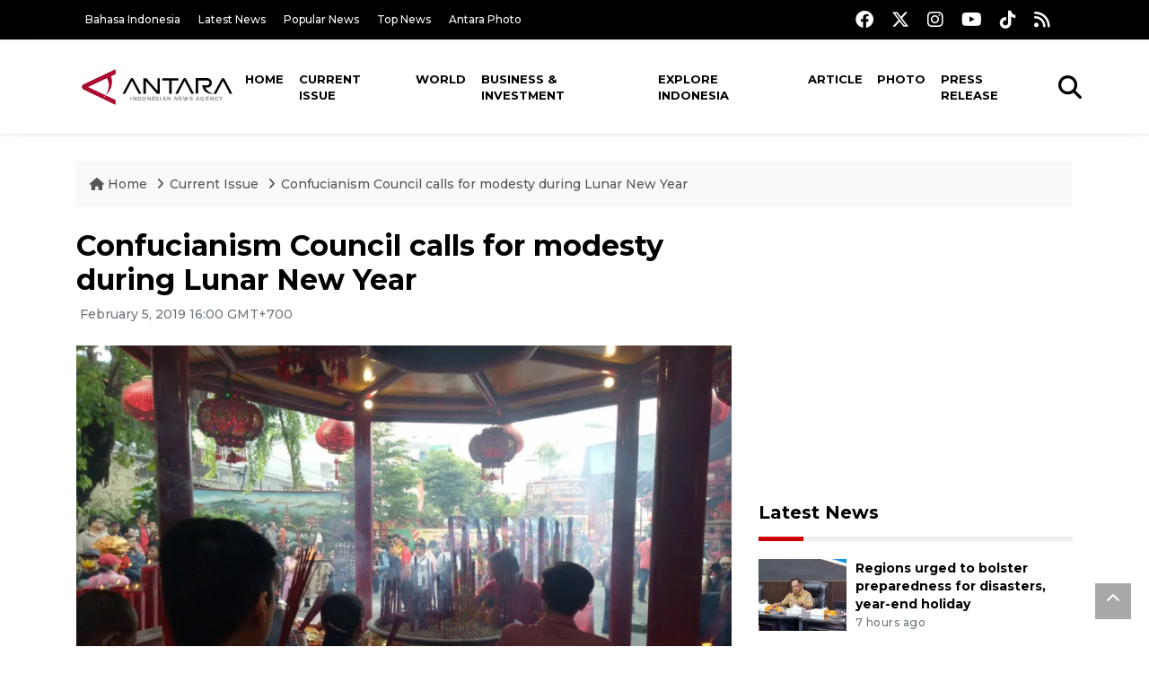

--- FILE ---
content_type: text/html; charset=UTF-8
request_url: https://en.antaranews.com/news/122156/confucianism-council-calls-for-modesty-during-lunar-new-year
body_size: 9622
content:
<!DOCTYPE html>
<html lang="en">
<head>
	<meta charset="utf-8">
	<title>Confucianism Council calls for modesty during Lunar New Year - ANTARA News</title>
	<meta name="description" content="The Indonesian Confucianism Council (Matakin) has called for modesty in celebrating the 2019 Lunar New Year.

&amp;quot;Celebrate modestly because the meaning ...">
	<meta name="author" content="antaranews.com">
	<meta name="viewport" content="width=device-width, initial-scale=1">
	<!-- Favicon -->
<link rel="shortcut icon" href="https://en.antaranews.com/assets/img/favicon/favicon.ico" type="image/x-icon" />
<link rel="apple-touch-icon" sizes="57x57" href="https://en.antaranews.com/assets/img/favicon/apple-icon-57x57.png" />
<link rel="apple-touch-icon" sizes="60x60" href="https://en.antaranews.com/assets/img/favicon/apple-icon-60x60.png" />
<link rel="apple-touch-icon" sizes="72x72" href="https://en.antaranews.com/assets/img/favicon/apple-icon-72x72.png" />
<link rel="apple-touch-icon" sizes="76x76" href="https://en.antaranews.com/assets/img/favicon/apple-icon-76x76.png" />
<link rel="apple-touch-icon" sizes="114x114" href="https://en.antaranews.com/assets/img/favicon/apple-icon-114x114.png" />
<link rel="apple-touch-icon" sizes="120x120" href="https://en.antaranews.com/assets/img/favicon/apple-icon-120x120.png" />
<link rel="apple-touch-icon" sizes="144x144" href="https://en.antaranews.com/assets/img/favicon/apple-icon-144x144.png" />
<link rel="apple-touch-icon" sizes="152x152" href="https://en.antaranews.com/assets/img/favicon/apple-icon-152x152.png" />
<link rel="apple-touch-icon" sizes="180x180" href="https://en.antaranews.com/assets/img/favicon/apple-icon-180x180.png" />
<link rel="icon" type="image/png" sizes="192x192"  href="https://en.antaranews.com/assets/img/favicon/android-icon-192x192.png" />
<link rel="icon" type="image/png" sizes="32x32" href="https://en.antaranews.com/assets/img/favicon/favicon-32x32.png" />
<link rel="icon" type="image/png" sizes="96x96" href="https://en.antaranews.com/assets/img/favicon/favicon-96x96.png" />
<link rel="icon" type="image/png" sizes="16x16" href="https://en.antaranews.com/assets/img/favicon/favicon-16x16.png" />
<link rel="manifest" href="/manifest.json" />
<meta name="msapplication-TileColor" content="#ffffff" />
<meta name="msapplication-TileImage" content="https://en.antaranews.com/assets/img/favicon/ms-icon-144x144.png" />
<meta name="theme-color" content="#ffffff" />	<link rel="canonical" href="https://en.antaranews.com/news/122156/confucianism-council-calls-for-modesty-during-lunar-new-year" />	
<link rel="image_src" href="https://cdn.antaranews.com/cache/1200x800/2019/02/05/IMG20190205091046.jpg" />
<link rel="preload" as="image" href="https://cdn.antaranews.com/cache/1200x800/2019/02/05/IMG20190205091046.jpg.webp" imagesrcset="https://cdn.antaranews.com/cache/360x240/2019/02/05/IMG20190205091046.jpg.webp 360w, https://cdn.antaranews.com/cache/800x533/2019/02/05/IMG20190205091046.jpg.webp 800w, https://cdn.antaranews.com/cache/1200x800/2019/02/05/IMG20190205091046.jpg.webp 1200w">
<meta property="og:title" content="Confucianism Council calls for modesty during Lunar New Year" />
<meta property="og:type" content="website" />
<meta property="og:description" content="The Indonesian Confucianism Council (Matakin) has called for modesty in celebrating the 2019 Lunar New Year.

&amp;quot;Celebrate modestly because the meaning ..." />
<meta property="og:image" content="https://cdn.antaranews.com/cache/1200x800/2019/02/05/IMG20190205091046.jpg"/>
<meta property="og:site_name" content="Antara News" />
<meta property="og:locale" content="en_ID" />
<meta property="og:url" content="https://en.antaranews.com/news/122156/confucianism-council-calls-for-modesty-during-lunar-new-year" />
<meta property="article:author" content="https://www.facebook.com/antaranewsdotcom" />
<meta property="article:section" content="Indonesia" />
<meta property="fb:app_id" content="558190404243031"/>
<meta itemprop="datePublished" content="2019-02-05T16:00:56+07:00" />
<meta property="article:published_time" content="2019-02-05T16:00:56+07:00" />
<meta name="twitter:card" content="summary_large_image" />
<meta name="twitter:site" content="@antaranews" />
<meta name="twitter:creator" content="@antaranews">
<meta name="twitter:title" content="Confucianism Council calls for modesty during Lunar New Year" />
<meta name="twitter:description" content="The Indonesian Confucianism Council (Matakin) has called for modesty in celebrating the 2019 Lunar New Year.

&amp;quot;Celebrate modestly because the meaning ..." />
<meta name="twitter:image" content="https://cdn.antaranews.com/cache/1200x800/2019/02/05/IMG20190205091046.jpg" />
<meta name="twitter:domain" content="www.antaranews.com">
	<script type="application/ld+json">{"@context":"https://schema.org","@type":"NewsArticle","headline":"Confucianism Council calls for modesty during Lunar New Year","mainEntityOfPage":{"@type":"WebPage","@id":"https://en.antaranews.com/news/122156/confucianism-council-calls-for-modesty-during-lunar-new-year"},"url":"https://en.antaranews.com/news/122156/confucianism-council-calls-for-modesty-during-lunar-new-year","image":{"@type":"ImageObject","url":"https://cdn.antaranews.com/cache/1200x800/2019/02/05/IMG20190205091046.jpg","height":800,"width":1200},"datePublished":"2019-02-05T16:00:56+07:00","dateModified":"2019-02-05T16:00:56+07:00","author":{"@type":"Person","name":"Antara"},"editor":{"@type":"Person","name":"Sri Haryati"},"publisher":{"@type":"Organization","name":"ANTARA","logo":{"@type":"ImageObject","url":"https://www.antaranews.com/img/antaranews.com.png","width":353,"height":60}},"description":"The Indonesian Confucianism Council (Matakin) has called for modesty in celebrating the 2019 Lunar New Year.\r\n\r\n&amp;quot;Celebrate modestly because the meaning ..."}</script><script type="application/ld+json">{"@context":"https://schema.org","@type":"WebSite","url":"https://en.antaranews.com","potentialAction":{"@type":"SearchAction","target":"https://en.antaranews.com/search?q={search_term_string}","query-input":"required name=search_term_string"}}</script><script type="application/ld+json">{"@context":"https://schema.org","@type":"Organization","url":"https://www.antaranews.com","logo":"https://www.antaranews.com/img/antaranews.com.png","sameAs":["https://www.facebook.com/antaranewsdotcom/","https://www.twitter.com/antaranews","https://www.instagram.com/antaranewscom/","https://www.youtube.com/@AntaraTV","https://www.tiktok.com/@antaranews"]}</script><script type="application/ld+json">{"@context":"https://schema.org","@type":"BreadcrumbList","name":"BreadcrumbList","itemListElement":[{"@type":"ListItem","position":1,"item":{"name":"Home","@id":"https://en.antaranews.com"}},{"@type":"ListItem","position":2,"item":{"name":"Current Issue","@id":"https://en.antaranews.com/"}},{"@type":"ListItem","position":3,"item":{"name":"Confucianism Council calls for modesty during Lunar New Year","@id":"https://en.antaranews.com/news/122156/confucianism-council-calls-for-modesty-during-lunar-new-year"}}]}</script>	<link rel="preconnect" href="https://static.antaranews.com" />
	<link rel="preconnect" href="https://img.antaranews.com" />
	<link rel="preconnect" href="https://fonts.googleapis.com">
	<link rel="preconnect" href="https://fonts.gstatic.com" crossorigin>
	<link rel="preconnect" href="https://www.google-analytics.com" crossorigin />
	<link rel="preconnect" href="https://www.googletagmanager.com" crossorigin />
	<link rel="preconnect" href="https://www.googletagservices.com" crossorigin />
	<link rel="preconnect" href="https://pagead2.googlesyndication.com" crossorigin />
	<link rel="dns-prefetch" href="https://ads.antaranews.com" />
	<link href="https://cdn.antaranews.com" rel="dns-prefetch" />
	<link href="https://fonts.googleapis.com/css2?family=Montserrat:ital,wght@0,300;0,500;0,700;1,300;1,500&display=swap" rel="preload" as="style" crossorigin />
	<link href="https://fonts.googleapis.com/css2?family=Montserrat:ital,wght@0,300;0,500;0,700;1,300;1,500&display=swap" rel="stylesheet" />
	<link href="https://cdnjs.cloudflare.com/ajax/libs/font-awesome/6.4.2/css/all.min.css" rel="preload" as="style" crossorigin />
	<link href="/assets/css/style.css?v=1.11" rel="stylesheet">
	<link href="/assets/css/custom.css?v=1.12" rel="stylesheet">
	<link rel="stylesheet" href="https://en.antaranews.com/assets/css/shareon.min.css" /></head>
<body>
<header>
	<div class="topbar d-none d-sm-block">
			<div class="container">
					<div class="row">
							<div class="col-sm-12 col-md-9">
								<div class="list-unstyled topbar-left">
									<ul class="topbar-link">
										<li><a href="https://www.antaranews.com" title="Bahasa Indonesia" class="">Bahasa Indonesia</a></li>
										<li><a href="https://en.antaranews.com/latest-news" title="Latest News">Latest News</a></li>
										<li><a href="https://en.antaranews.com/popular-news" title="Popular News">Popular News</a></li>
										<li><a href="https://en.antaranews.com/top-news" title="Top News">Top News</a></li>
										<li><a href="https://www.antarafoto.com" title="Antara Photo" target="_blank">Antara Photo</a></li>
									</ul>
								</div>
							</div>
							<div class="col-sm-12 col-md-3">
								<div class="list-unstyled topbar-right">
									<ul class="topbar-sosmed">
										<li><a href="https://www.facebook.com/antaranewsdotcom/" title="Facebook ANTARA"><i class="fa-brands fa-facebook fa-lg"></i></a></li>
										<li><a href="https://www.twitter.com/antaranews" title="Twitter ANTARA"><i class="fa-brands fa-x-twitter fa-lg"></i></a></li>
										<li><a href="https://www.instagram.com/antaranewscom/" title="Instagram ANTARA"><i class="fa-brands fa-instagram fa-lg"></i></a></li>
										<li><a href="https://www.youtube.com/@AntaraTV" title="Youtube ANTARA"><i class="fa-brands fa-youtube fa-lg"></i></a></li>
										<li><a href="https://www.tiktok.com/@antaranews" title="Tiktok ANTARA"><i class="fa-brands fa-tiktok fa-lg"></i></a></li>
										<li><a href="https://en.antaranews.com/rss"><i class="fa fa-rss fa-lg" title="RSS ANTARA"></i></a></li>
									</ul>
								</div>
							</div>
					</div>
			</div>
	</div>
	<div class="navigation-wrap navigation-shadow bg-white">
		<nav class="navbar navbar-hover navbar-expand-lg navbar-soft">
			<div class="container">
				<div class="offcanvas-header">
					<div data-toggle="modal" data-target="#modal_aside_right" class="btn-md">
						<span class="navbar-toggler-icon"></span>
					</div>
				</div>
				<figure class="mb-0 mx-auto">
					<a href="/" title="ANTARA News">
						<img src="https://static.antaranews.com/img/ANTARA-en.svg" style="width:180px" width="180px" height="40px" alt="ANTARA News">
					</a>
				</figure>
				<div class="collapse navbar-collapse justify-content-between" id="main_nav99">
					<ul class="navbar-nav ml-auto ">
						<li class="nav-item">
							<a class="nav-link" href="/"> Home </a>
						</li>
						<li class="nav-item active"><a class="nav-link" href="https://en.antaranews.com/current-issue" title="Current Issue">Current Issue</a></li><li class="nav-item"><a class="nav-link" href="https://en.antaranews.com/world" title="World">World</a></li><li class="nav-item"><a class="nav-link" href="https://en.antaranews.com/business-investment" title="Business & Investment">Business & Investment</a></li><li class="nav-item"><a class="nav-link" href="https://en.antaranews.com/explore-indonesia" title="Explore Indonesia">Explore Indonesia</a></li><li class="nav-item"><a class="nav-link" href="https://en.antaranews.com/article" title="Article">Article</a></li><li class="nav-item"><a class="nav-link" href="https://en.antaranews.com/photo" title="Photo">Photo</a></li><li class="nav-item"><a class="nav-link" href="https://en.antaranews.com/press-release" title="Press Release">Press Release</a></li>											</ul>

					<!-- Search bar.// -->
					<ul class="navbar-nav ">
						<li class="nav-item search hidden-xs hidden-sm">
						<a class="nav-link" href="#"><i class="fa fa-search fa-2xl"></i></a></li>
					</ul>
					<!-- Search content bar.// -->
					<div class="top-search navigation-shadow">
						<div class="container">
							<div class="input-group">
								<form method="get" action="https://en.antaranews.com/search">
									<div class="row no-gutters mt-3">
										<div class="col">
											<input name="q" class="form-control border-secondary border-right-0 rounded-0" type="search" value="" placeholder="Keyword" id="q">
										</div>
										<div class="col-auto">
											<button type="submit" class="btn btn-outline-secondary border-left-0 rounded-0 rounded-right btn-search" aria-label="Cari">
												<i class="fa fa-search fa-2xl"></i>
											</button>
										</div>
									</div>
								</form>
							</div>
						</div>
					</div>
				</div>
			</div>
		</nav>
	</div>

	<div id="modal_aside_right" class="modal fixed-left fade" tabindex="-1" role="dialog">
    <div class="modal-dialog modal-dialog-aside" role="document">
			<div class="modal-content">
				<div class="modal-header">
					<div class="widget__form-search-bar  ">
						<div class="row no-gutters">
								<div class="col">
										<input class="form-control border-secondary border-right-0 rounded-0" value="" placeholder="Search">
								</div>
								<div class="col-auto">
										<button class="btn btn-outline-secondary border-left-0 rounded-0 rounded-right">
												<i class="fa fa-search"></i>
										</button>
								</div>
						</div>
					</div>
					<button type="button" class="close" data-dismiss="modal" aria-label="Close">
							<span aria-hidden="true">&times;</span>
					</button>
				</div>
				<div class="modal-body">
					<nav class="list-group list-group-flush">
							<ul class="navbar-nav ">
									<li class="nav-item dropdown">
											<a class="nav-link active dropdown-toggle text-dark" href="#" data-toggle="dropdown"> Home
											</a>
											<ul class="dropdown-menu dropdown-menu-left">
													<li><a class="dropdown-item text-dark" href="/homepage-v1.html"> Home version one </a>
													</li>
													<li><a class="dropdown-item text-dark" href="homepage-v2.html"> Home version two </a>
													</li>
													<li><a class="dropdown-item text-dark" href="/homepage-v3.html"> Home version three </a>
													</li>
													<li><a class="dropdown-item text-dark" href="/homepage-v4.html"> Home version four </a>
													</li>
											</ul>
									</li>
									<li class="nav-item dropdown">
											<a class="nav-link dropdown-toggle  text-dark" href="#" data-toggle="dropdown"> Pages </a>
											<ul class="dropdown-menu animate fade-up">

													<li><a class="dropdown-item icon-arrow  text-dark" href="#"> Blog </a>
															<ul class="submenu dropdown-menu  animate fade-up">
																	<li><a class="dropdown-item" href="/category-style-v1.html">Style 1</a></li>
																	<li><a class="dropdown-item" href="/category-style-v2.html">Style 2</a></li>
																	<li><a class="dropdown-item" href="/category-style-v3.html">Style 3</a></li>

																	<li><a class="dropdown-item icon-arrow  text-dark" href="">Submenu item 3 </a>
																			<ul class="submenu dropdown-menu  animate fade-up">
																					<li><a class="dropdown-item" href="">Multi level 1</a></li>
																					<li><a class="dropdown-item" href="">Multi level 2</a></li>
																			</ul>
																	</li>
																	<li><a class="dropdown-item  text-dark" href="">Submenu item 4</a></li>
																	<li><a class="dropdown-item" href="">Submenu item 5</a></li>
															</ul>
													</li>
													<li><a class="dropdown-item icon-arrow  text-dark" href="#"> Blog single detail </a>
															<ul class="submenu dropdown-menu  animate fade-up">
																	<li><a class="dropdown-item" href="/article-detail-v1.html">Style 1</a></li>
																	<li><a class="dropdown-item" href="/article-detail-v2.html">Style 2</a></li>
																	<li><a class="dropdown-item" href="/article-detail-v3.html">Style 3</a></li>

															</ul>
													</li>

													<li><a class="dropdown-item icon-arrow  text-dark" href="#"> Search Result </a>
															<ul class="submenu dropdown-menu  animate fade-up">
																	<li><a class="dropdown-item" href="/search-result.html">Style 1</a></li>
																	<li><a class="dropdown-item" href="/search-result-v1.html">Style 2</a></li>
															</ul>
													</li>
													<li><a class="dropdown-item  text-dark" href="/login.html">Login </a>
													<li><a class="dropdown-item  text-dark" href="/register.html"> Register </a>
													<li><a class="dropdown-item  text-dark" href="/contact.html"> Contact </a>
													<li><a class="dropdown-item  text-dark" href="/404.html"> 404 Error </a>
											</ul>
									</li>

									<li class="nav-item dropdown">
											<a class="nav-link active dropdown-toggle  text-dark" href="#" data-toggle="dropdown"> About
											</a>
											<ul class="dropdown-menu dropdown-menu-left">
													<li><a class="dropdown-item" href="/about-us.html"> Style 1 </a>
													</li>
													<li><a class="dropdown-item" href="/about-us-v1.html"> Style 2 </a></li>

											</ul>
									</li>


									<li class="nav-item"><a class="nav-link  text-dark" href="#"> Category </a></li>
									<li class="nav-item"><a class="nav-link  text-dark" href="/contact.html"> contact </a></li>
							</ul>
					</nav>
				</div>
				<div class="modal-footer">
						<p>© 2020</p>
				</div>
			</div>
    </div>
	</div>
</header>		<section class="pb-80">
			
			<div class="container">
		<div class="row">
			<div class="col-md-12">
				<ul class="breadcrumbs bg-light mb-4"><li class="breadcrumbs__item">
							<a href="https://en.antaranews.com" class="breadcrumbs__url">
								<i class="fa fa-home"></i> Home </a>
						</li><li class="breadcrumbs__item">
							<a href="https://en.antaranews.com/" class="breadcrumbs__url">Current Issue</a>
						</li><li class="breadcrumbs__item">
							<a href="https://en.antaranews.com/news/122156/confucianism-council-calls-for-modesty-during-lunar-new-year" class="breadcrumbs__url">Confucianism Council calls for modesty during Lunar New Year</a>
						</li></ul>
			</div>
		</div>
	</div>			
      <div class="container">
        <div class="row">
          <div class="col-md-8">
            <div class="wrap__article-detail">
														<div class="wrap__article-detail-title" id="newsId" data-id="122156">
								<h1>Confucianism Council calls for modesty during Lunar New Year</h1>
              </div>
							              <div class="wrap__article-detail-info">
                <ul class="list-inline">
                  <li class="list-inline-item">
                    <span class="text-secondary font-weight-normal">
											<i class="fa fa-clock-o"></i> February 5, 2019 16:00 GMT+700                    </span>
                  </li>
                </ul>
              </div>
							<div class="wrap__article-detail-image mt-4">
										<figure>
											<picture>
												<source type="image/webp" srcset="https://cdn.antaranews.com/cache/360x240/2019/02/05/IMG20190205091046.jpg.webp 360w, https://cdn.antaranews.com/cache/800x533/2019/02/05/IMG20190205091046.jpg.webp 800w, https://cdn.antaranews.com/cache/1200x800/2019/02/05/IMG20190205091046.jpg.webp 1200w">
												<img class="img-fluid" src="https://cdn.antaranews.com/cache/1200x800/2019/02/05/IMG20190205091046.jpg" srcset="https://cdn.antaranews.com/cache/360x240/2019/02/05/IMG20190205091046.jpg 360w, https://cdn.antaranews.com/cache/800x533/2019/02/05/IMG20190205091046.jpg 800w, https://cdn.antaranews.com/cache/1200x800/2019/02/05/IMG20190205091046.jpg 1200w" width="1200px" height="800px" alt="Confucianism Council calls for modesty during Lunar New Year" />
											</picture>
											<figcaption class="fig-caption text-left">Celebration of Lunar New Year at the Dharma Bakti monastery in West Jakarta. (ANTARA News/Fianda Rassat)</figcaption>
										</figure>
									</div>              <div class="wrap__article-detail-content post-content">
								Jakarta, (ANTARA News) - The Indonesian Confucianism Council (Matakin) has called for modesty in celebrating the 2019 Lunar New Year.<br />
<br />
&quot;Celebrate modestly because the meaning of Lunar New Year is not a party but is a momentum for self-reflection, more prayers, care for fellow human beings, and strengthen friendship with fellow citizens,&quot; Matakin Chairman Budi Santoso Tanuwibowo stated here, Tuesday.<br />
<br />
This year&#39;s Lunar New Year is themed &quot;Wealth Hoarding Will Cause Disunity among the People, The Spread of Wealth will Unite the People.&quot;<br />
<br />
He appealed to followers of Confucianism to help the poor. Believers must help people in need, he added.<br />
<br />
&quot;The gap between the rich and poor is still wide. There are many people, who still live below the poverty line. Certainly, we must not close our eyes, and we must do our share to help uplift those living below the poverty line,&quot; he remarked.<br />
<br />
Tanuwibowo wished for Indonesia to achieve more progress. The economic growth of Indonesia must be able to bring equitable prosperity.<br />
<br />
&quot;Our hope is that Indonesia functions in accordance with the Preamble of the UUD 1945 Constitution,&quot; he added.<br />
<br />
Reporting by Anom Prihantoro, Fardah Assegaf<p class="text-muted mt-2 small">Reporter: Antara<br />Editor: Sri Haryati<br />								Copyright &copy; ANTARA 2019</p>
              </div>
            </div>
						
						<div class="blog-tags">
              <ul class="list-inline">
                <li class="list-inline-item">
                  <i class="fa fa-tags">
                  </i>
                </li><li class="list-inline-item"><a href="https://en.antaranews.com/tag/lunar-new-year" title="lunar new year">lunar new year</a></li><li class="list-inline-item"><a href="https://en.antaranews.com/tag/confucianism" title="confucianism">confucianism</a></li><li class="list-inline-item"><a href="https://en.antaranews.com/tag/matakin" title="matakin">matakin</a></li><li class="list-inline-item"><a href="https://en.antaranews.com/tag/imlek" title="imlek">imlek</a></li></ul>
            </div><div class="share-wrapper shareon mb-4">
	<a class="facebook" data-title="Bagikan di Facebook"></a>
	<a class="twitter" data-title="Bagikan di Twitter"></a>
	<a class="whatsapp" data-title="Bagikan via Whatsapp"></a>
	<a class="telegram" data-title="Bagikan via Telegram"></a>
	<a class="pinterest" data-title="Bagikan di Pinterest"></a>
	<a class="linkedin" data-title="Bagikan via Linkedin"></a>
	<a class="viber" data-title="Bagikan di Viber"></a>
	<a class="vkontakte" data-title="Bagikan di Vkontakte"></a>
	<a class="copy-url" data-title="Salin URL"></a>
</div><div class="wrapper__list__article mb-0">
					<h4 class="border_section">Related News</h4>
					<div class="row">
		<div class="col-md-4">
			<div class="mb-4">
				<div class="article__entry">
					<div class="article__image position-relative">
						<a href="https://en.antaranews.com/news/251009/uphold-cultural-diversity-and-guard-against-social-disunity-vp?utm_source=antaranews&utm_medium=desktop&utm_campaign=related_news" title="Uphold cultural diversity and guard against social disunity: VP">
							<picture>
								<source type="image/webp" data-srcset="https://cdn.antaranews.com/cache/270x180/2022/09/22/IMG_5551.jpg.webp">
								<img class="img-fluid lazyload" data-src="https://cdn.antaranews.com/cache/270x180/2022/09/22/IMG_5551.jpg" alt="Uphold cultural diversity and guard against social disunity: VP" width="270px" height="180px" />
							</picture>
						</a>
						
					</div>
					<div class="article__content">
						
						<h3 class="post_title post_title_small"><a href="https://en.antaranews.com/news/251009/uphold-cultural-diversity-and-guard-against-social-disunity-vp?utm_source=antaranews&utm_medium=desktop&utm_campaign=related_news" title="Uphold cultural diversity and guard against social disunity: VP">Uphold cultural diversity and guard against social disunity: VP</a></h3>
						<ul class="list-inline">
							<li class="list-inline-item"><span class="text-secondary">22nd September 2022</span></li>
						</ul>
					</div>
				</div>
			</div>
		</div>
		<div class="col-md-4">
			<div class="mb-4">
				<div class="article__entry">
					<div class="article__image position-relative">
						<a href="https://en.antaranews.com/news/87468/yudhoyono-calls-on-people-to-prioritize-economy?utm_source=antaranews&utm_medium=desktop&utm_campaign=related_news" title="Yudhoyono calls on people to prioritize economy">
							<picture>
								<source type="image/webp" data-srcset="https://cdn.antaranews.com/cache/270x180/2013/02/2013021266.jpg.webp">
								<img class="img-fluid lazyload" data-src="https://cdn.antaranews.com/cache/270x180/2013/02/2013021266.jpg" alt="Yudhoyono calls on people to prioritize economy" width="270px" height="180px" />
							</picture>
						</a>
						
					</div>
					<div class="article__content">
						
						<h3 class="post_title post_title_small"><a href="https://en.antaranews.com/news/87468/yudhoyono-calls-on-people-to-prioritize-economy?utm_source=antaranews&utm_medium=desktop&utm_campaign=related_news" title="Yudhoyono calls on people to prioritize economy">Yudhoyono calls on people to prioritize economy</a></h3>
						<ul class="list-inline">
							<li class="list-inline-item"><span class="text-secondary">24th February 2013</span></li>
						</ul>
					</div>
				</div>
			</div>
		</div>
		<div class="col-md-4">
			<div class="mb-4">
				<div class="article__entry">
					<div class="article__image position-relative">
						<a href="https://en.antaranews.com/news/87467/yudhoyono-attends-cap-go-meh-celebration-event?utm_source=antaranews&utm_medium=desktop&utm_campaign=related_news" title="Yudhoyono attends Cap Go Meh celebration event">
							<picture>
								<source type="image/webp" data-srcset="https://cdn.antaranews.com/cache/270x180/2013/02/2013021271.jpg.webp">
								<img class="img-fluid lazyload" data-src="https://cdn.antaranews.com/cache/270x180/2013/02/2013021271.jpg" alt="Yudhoyono attends Cap Go Meh celebration event" width="270px" height="180px" />
							</picture>
						</a>
						
					</div>
					<div class="article__content">
						
						<h3 class="post_title post_title_small"><a href="https://en.antaranews.com/news/87467/yudhoyono-attends-cap-go-meh-celebration-event?utm_source=antaranews&utm_medium=desktop&utm_campaign=related_news" title="Yudhoyono attends Cap Go Meh celebration event">Yudhoyono attends Cap Go Meh celebration event</a></h3>
						<ul class="list-inline">
							<li class="list-inline-item"><span class="text-secondary">24th February 2013</span></li>
						</ul>
					</div>
				</div>
			</div>
		</div>
		<div class="col-md-4">
			<div class="mb-4">
				<div class="article__entry">
					<div class="article__image position-relative">
						<a href="https://en.antaranews.com/news/394565/regions-urged-to-bolster-preparedness-for-disasters-year-end-holiday?utm_source=antaranews&utm_medium=desktop&utm_campaign=related_news" title="Regions urged to bolster preparedness for disasters, year-end holiday">
							<picture>
								<source type="image/webp" data-srcset="https://cdn.antaranews.com/cache/270x180/2025/12/01/1000393082.jpg.webp">
								<img class="img-fluid lazyload" data-src="https://cdn.antaranews.com/cache/270x180/2025/12/01/1000393082.jpg" alt="Regions urged to bolster preparedness for disasters, year-end holiday" width="270px" height="180px" />
							</picture>
						</a>
						
					</div>
					<div class="article__content">
						
						<h3 class="post_title post_title_small"><a href="https://en.antaranews.com/news/394565/regions-urged-to-bolster-preparedness-for-disasters-year-end-holiday?utm_source=antaranews&utm_medium=desktop&utm_campaign=related_news" title="Regions urged to bolster preparedness for disasters, year-end holiday">Regions urged to bolster preparedness for disasters, year-end holiday</a></h3>
						<ul class="list-inline">
							<li class="list-inline-item"><span class="text-secondary">7 hours ago</span></li>
						</ul>
					</div>
				</div>
			</div>
		</div>
		<div class="col-md-4">
			<div class="mb-4">
				<div class="article__entry">
					<div class="article__image position-relative">
						<a href="https://en.antaranews.com/news/394561/indonesia-commits-us1-billion-as-it-joins-new-development-bank?utm_source=antaranews&utm_medium=desktop&utm_campaign=related_news" title="Indonesia commits US$1 billion as it joins New Development Bank">
							<picture>
								<source type="image/webp" data-srcset="https://cdn.antaranews.com/cache/270x180/2025/12/01/1000127897.jpg.webp">
								<img class="img-fluid lazyload" data-src="https://cdn.antaranews.com/cache/270x180/2025/12/01/1000127897.jpg" alt="Indonesia commits US$1 billion as it joins New Development Bank" width="270px" height="180px" />
							</picture>
						</a>
						
					</div>
					<div class="article__content">
						
						<h3 class="post_title post_title_small"><a href="https://en.antaranews.com/news/394561/indonesia-commits-us1-billion-as-it-joins-new-development-bank?utm_source=antaranews&utm_medium=desktop&utm_campaign=related_news" title="Indonesia commits US$1 billion as it joins New Development Bank">Indonesia commits US$1 billion as it joins New Development Bank</a></h3>
						<ul class="list-inline">
							<li class="list-inline-item"><span class="text-secondary">9 hours ago</span></li>
						</ul>
					</div>
				</div>
			</div>
		</div>
		<div class="col-md-4">
			<div class="mb-4">
				<div class="article__entry">
					<div class="article__image position-relative">
						<a href="https://en.antaranews.com/news/394557/digitalization-key-to-village-co-ops-modern-operations-ministry?utm_source=antaranews&utm_medium=desktop&utm_campaign=related_news" title="Digitalization key to village co-ops&#039; modern operations: ministry">
							<picture>
								<source type="image/webp" data-srcset="https://cdn.antaranews.com/cache/270x180/2025/12/01/1000098465.jpg.webp">
								<img class="img-fluid lazyload" data-src="https://cdn.antaranews.com/cache/270x180/2025/12/01/1000098465.jpg" alt="Digitalization key to village co-ops&#039; modern operations: ministry" width="270px" height="180px" />
							</picture>
						</a>
						
					</div>
					<div class="article__content">
						
						<h3 class="post_title post_title_small"><a href="https://en.antaranews.com/news/394557/digitalization-key-to-village-co-ops-modern-operations-ministry?utm_source=antaranews&utm_medium=desktop&utm_campaign=related_news" title="Digitalization key to village co-ops&#039; modern operations: ministry">Digitalization key to village co-ops' modern operations: ministry</a></h3>
						<ul class="list-inline">
							<li class="list-inline-item"><span class="text-secondary">9 hours ago</span></li>
						</ul>
					</div>
				</div>
			</div>
		</div>
		<div class="col-md-4">
			<div class="mb-4">
				<div class="article__entry">
					<div class="article__image position-relative">
						<a href="https://en.antaranews.com/news/394553/sumatra-floods-ministry-speeds-up-efforts-to-restore-telecom-services?utm_source=antaranews&utm_medium=desktop&utm_campaign=related_news" title="Sumatra floods: ministry speeds up efforts to restore telecom services">
							<picture>
								<source type="image/webp" data-srcset="https://cdn.antaranews.com/cache/270x180/2025/12/01/1000178678.jpg.webp">
								<img class="img-fluid lazyload" data-src="https://cdn.antaranews.com/cache/270x180/2025/12/01/1000178678.jpg" alt="Sumatra floods: ministry speeds up efforts to restore telecom services" width="270px" height="180px" />
							</picture>
						</a>
						
					</div>
					<div class="article__content">
						
						<h3 class="post_title post_title_small"><a href="https://en.antaranews.com/news/394553/sumatra-floods-ministry-speeds-up-efforts-to-restore-telecom-services?utm_source=antaranews&utm_medium=desktop&utm_campaign=related_news" title="Sumatra floods: ministry speeds up efforts to restore telecom services">Sumatra floods: ministry speeds up efforts to restore telecom services</a></h3>
						<ul class="list-inline">
							<li class="list-inline-item"><span class="text-secondary">9 hours ago</span></li>
						</ul>
					</div>
				</div>
			</div>
		</div>
		<div class="col-md-4">
			<div class="mb-4">
				<div class="article__entry">
					<div class="article__image position-relative">
						<a href="https://en.antaranews.com/news/394549/trade-minister-targets-ieu-cepa-signing-by-january-2026?utm_source=antaranews&utm_medium=desktop&utm_campaign=related_news" title="Trade Minister targets IEU-CEPA signing by January 2026">
							<picture>
								<source type="image/webp" data-srcset="https://cdn.antaranews.com/cache/270x180/2025/12/01/281.jpg.webp">
								<img class="img-fluid lazyload" data-src="https://cdn.antaranews.com/cache/270x180/2025/12/01/281.jpg" alt="Trade Minister targets IEU-CEPA signing by January 2026" width="270px" height="180px" />
							</picture>
						</a>
						
					</div>
					<div class="article__content">
						
						<h3 class="post_title post_title_small"><a href="https://en.antaranews.com/news/394549/trade-minister-targets-ieu-cepa-signing-by-january-2026?utm_source=antaranews&utm_medium=desktop&utm_campaign=related_news" title="Trade Minister targets IEU-CEPA signing by January 2026">Trade Minister targets IEU-CEPA signing by January 2026</a></h3>
						<ul class="list-inline">
							<li class="list-inline-item"><span class="text-secondary">10 hours ago</span></li>
						</ul>
					</div>
				</div>
			</div>
		</div>
		<div class="col-md-4">
			<div class="mb-4">
				<div class="article__entry">
					<div class="article__image position-relative">
						<a href="https://en.antaranews.com/news/394545/sumatra-floods-govt-to-involve-universities-in-environmental-review?utm_source=antaranews&utm_medium=desktop&utm_campaign=related_news" title="Sumatra floods: Govt to involve universities in environmental review">
							<picture>
								<source type="image/webp" data-srcset="https://cdn.antaranews.com/cache/270x180/2025/12/01/dampak-banjir-bandang-di-padang-pariaman-2680537.jpg.webp">
								<img class="img-fluid lazyload" data-src="https://cdn.antaranews.com/cache/270x180/2025/12/01/dampak-banjir-bandang-di-padang-pariaman-2680537.jpg" alt="Sumatra floods: Govt to involve universities in environmental review" width="270px" height="180px" />
							</picture>
						</a>
						
					</div>
					<div class="article__content">
						
						<h3 class="post_title post_title_small"><a href="https://en.antaranews.com/news/394545/sumatra-floods-govt-to-involve-universities-in-environmental-review?utm_source=antaranews&utm_medium=desktop&utm_campaign=related_news" title="Sumatra floods: Govt to involve universities in environmental review">Sumatra floods: Govt to involve universities in environmental review</a></h3>
						<ul class="list-inline">
							<li class="list-inline-item"><span class="text-secondary">10 hours ago</span></li>
						</ul>
					</div>
				</div>
			</div>
		</div>
		<div class="col-md-4">
			<div class="mb-4">
				<div class="article__entry">
					<div class="article__image position-relative">
						<a href="https://en.antaranews.com/news/394541/indonesia-to-review-mining-practices-after-sumatra-floods?utm_source=antaranews&utm_medium=desktop&utm_campaign=related_news" title="Indonesia to review mining practices after Sumatra floods &nbsp;">
							<picture>
								<source type="image/webp" data-srcset="https://cdn.antaranews.com/cache/270x180/2025/12/01/Pascabanjir-bandang-di-Palembayan-Agam-ab.jpg.webp">
								<img class="img-fluid lazyload" data-src="https://cdn.antaranews.com/cache/270x180/2025/12/01/Pascabanjir-bandang-di-Palembayan-Agam-ab.jpg" alt="Indonesia to review mining practices after Sumatra floods &nbsp;" width="270px" height="180px" />
							</picture>
						</a>
						
					</div>
					<div class="article__content">
						
						<h3 class="post_title post_title_small"><a href="https://en.antaranews.com/news/394541/indonesia-to-review-mining-practices-after-sumatra-floods?utm_source=antaranews&utm_medium=desktop&utm_campaign=related_news" title="Indonesia to review mining practices after Sumatra floods &nbsp;">Indonesia to review mining practices after Sumatra floods  </a></h3>
						<ul class="list-inline">
							<li class="list-inline-item"><span class="text-secondary">11 hours ago</span></li>
						</ul>
					</div>
				</div>
			</div>
		</div>
		<div class="col-md-4">
			<div class="mb-4">
				<div class="article__entry">
					<div class="article__image position-relative">
						<a href="https://en.antaranews.com/news/394537/sumatra-floods-prabowo-ensures-aid-reaches-inaccessible-areas-by-air?utm_source=antaranews&utm_medium=desktop&utm_campaign=related_news" title="Sumatra floods: Prabowo ensures aid reaches inaccessible areas by air">
							<picture>
								<source type="image/webp" data-srcset="https://cdn.antaranews.com/cache/270x180/2025/12/01/IMG_2255.jpeg.webp">
								<img class="img-fluid lazyload" data-src="https://cdn.antaranews.com/cache/270x180/2025/12/01/IMG_2255.jpeg" alt="Sumatra floods: Prabowo ensures aid reaches inaccessible areas by air" width="270px" height="180px" />
							</picture>
						</a>
						
					</div>
					<div class="article__content">
						
						<h3 class="post_title post_title_small"><a href="https://en.antaranews.com/news/394537/sumatra-floods-prabowo-ensures-aid-reaches-inaccessible-areas-by-air?utm_source=antaranews&utm_medium=desktop&utm_campaign=related_news" title="Sumatra floods: Prabowo ensures aid reaches inaccessible areas by air">Sumatra floods: Prabowo ensures aid reaches inaccessible areas by air</a></h3>
						<ul class="list-inline">
							<li class="list-inline-item"><span class="text-secondary">11 hours ago</span></li>
						</ul>
					</div>
				</div>
			</div>
		</div>
		<div class="col-md-4">
			<div class="mb-4">
				<div class="article__entry">
					<div class="article__image position-relative">
						<a href="https://en.antaranews.com/news/394533/visiting-sumatra-prabowo-says-state-wealth-belongs-to-the-people?utm_source=antaranews&utm_medium=desktop&utm_campaign=related_news" title="Visiting Sumatra, Prabowo says state wealth belongs to the people">
							<picture>
								<source type="image/webp" data-srcset="https://cdn.antaranews.com/cache/270x180/2025/12/01/1000901130.jpg.webp">
								<img class="img-fluid lazyload" data-src="https://cdn.antaranews.com/cache/270x180/2025/12/01/1000901130.jpg" alt="Visiting Sumatra, Prabowo says state wealth belongs to the people" width="270px" height="180px" />
							</picture>
						</a>
						
					</div>
					<div class="article__content">
						
						<h3 class="post_title post_title_small"><a href="https://en.antaranews.com/news/394533/visiting-sumatra-prabowo-says-state-wealth-belongs-to-the-people?utm_source=antaranews&utm_medium=desktop&utm_campaign=related_news" title="Visiting Sumatra, Prabowo says state wealth belongs to the people">Visiting Sumatra, Prabowo says state wealth belongs to the people</a></h3>
						<ul class="list-inline">
							<li class="list-inline-item"><span class="text-secondary">11 hours ago</span></li>
						</ul>
					</div>
				</div>
			</div>
		</div></div></div>          </div>
          <div class="col-md-4">
						<aside class="mb-4" style="min-width:300px;min-height:250px;">
							<script async src="https://pagead2.googlesyndication.com/pagead/js/adsbygoogle.js?client=ca-pub-7452133798636650" crossorigin="anonymous"></script>
<!-- Responsive Ads -->
<ins class="adsbygoogle"
     style="display:block"
     data-ad-client="ca-pub-7452133798636650"
     data-ad-slot="2135828508"
     data-ad-format="auto"
     data-full-width-responsive="true"></ins>
<script>
     (adsbygoogle = window.adsbygoogle || []).push({});
</script>
						</aside>
						
<aside class="wrapper__list__article">
	<h4 class="border_section"><a href="https://en.antaranews.com/latest-news" title="Latest News">Latest News</a></h4>
	<div class="wrapper__list-number">
		
			<div class="mb-3">
				<div class="card__post card__post-list">
					<div class="image-sm position-relative">
						<a href="https://en.antaranews.com/news/394565/regions-urged-to-bolster-preparedness-for-disasters-year-end-holiday?utm_source=antaranews&utm_medium=desktop&utm_campaign=popular_right" title="Regions urged to bolster preparedness for disasters, year-end holiday">
							<picture>
								<source type="image/webp" data-srcset="https://cdn.antaranews.com/cache/180x120/2025/12/01/1000393082.jpg.webp">
								<img class="img-fluid lazyload" data-src="https://cdn.antaranews.com/cache/180x120/2025/12/01/1000393082.jpg" alt="Regions urged to bolster preparedness for disasters, year-end holiday" />
							</picture>
						</a>
						
					</div>
					<div class="card__post__body ">
						<div class="card__post__content">
							
							<div class="card__post__title">
								<h3 class="post_title post_title_small"><a href="https://en.antaranews.com/news/394565/regions-urged-to-bolster-preparedness-for-disasters-year-end-holiday?utm_source=antaranews&utm_medium=desktop&utm_campaign=popular_right" title="Regions urged to bolster preparedness for disasters, year-end holiday">Regions urged to bolster preparedness for disasters, year-end holiday</a></h3>
							</div>
							<div class="card__post__author-info">
									<ul class="list-inline">
										<li class="list-inline-item"><span class="text-secondary">7 hours ago</span></li>
									</ul>
							</div>
						</div>
					</div>
				</div>
			</div>
			<div class="mb-3">
				<div class="card__post card__post-list">
					<div class="image-sm position-relative">
						<a href="https://en.antaranews.com/news/394553/sumatra-floods-ministry-speeds-up-efforts-to-restore-telecom-services?utm_source=antaranews&utm_medium=desktop&utm_campaign=popular_right" title="Sumatra floods: ministry speeds up efforts to restore telecom services">
							<picture>
								<source type="image/webp" data-srcset="https://cdn.antaranews.com/cache/180x120/2025/12/01/1000178678.jpg.webp">
								<img class="img-fluid lazyload" data-src="https://cdn.antaranews.com/cache/180x120/2025/12/01/1000178678.jpg" alt="Sumatra floods: ministry speeds up efforts to restore telecom services" />
							</picture>
						</a>
						
					</div>
					<div class="card__post__body ">
						<div class="card__post__content">
							
							<div class="card__post__title">
								<h3 class="post_title post_title_small"><a href="https://en.antaranews.com/news/394553/sumatra-floods-ministry-speeds-up-efforts-to-restore-telecom-services?utm_source=antaranews&utm_medium=desktop&utm_campaign=popular_right" title="Sumatra floods: ministry speeds up efforts to restore telecom services">Sumatra floods: ministry speeds up efforts to restore telecom services</a></h3>
							</div>
							<div class="card__post__author-info">
									<ul class="list-inline">
										<li class="list-inline-item"><span class="text-secondary">9 hours ago</span></li>
									</ul>
							</div>
						</div>
					</div>
				</div>
			</div>
			<div class="mb-3">
				<div class="card__post card__post-list">
					<div class="image-sm position-relative">
						<a href="https://en.antaranews.com/news/394545/sumatra-floods-govt-to-involve-universities-in-environmental-review?utm_source=antaranews&utm_medium=desktop&utm_campaign=popular_right" title="Sumatra floods: Govt to involve universities in environmental review">
							<picture>
								<source type="image/webp" data-srcset="https://cdn.antaranews.com/cache/180x120/2025/12/01/dampak-banjir-bandang-di-padang-pariaman-2680537.jpg.webp">
								<img class="img-fluid lazyload" data-src="https://cdn.antaranews.com/cache/180x120/2025/12/01/dampak-banjir-bandang-di-padang-pariaman-2680537.jpg" alt="Sumatra floods: Govt to involve universities in environmental review" />
							</picture>
						</a>
						
					</div>
					<div class="card__post__body ">
						<div class="card__post__content">
							
							<div class="card__post__title">
								<h3 class="post_title post_title_small"><a href="https://en.antaranews.com/news/394545/sumatra-floods-govt-to-involve-universities-in-environmental-review?utm_source=antaranews&utm_medium=desktop&utm_campaign=popular_right" title="Sumatra floods: Govt to involve universities in environmental review">Sumatra floods: Govt to involve universities in environmental review</a></h3>
							</div>
							<div class="card__post__author-info">
									<ul class="list-inline">
										<li class="list-inline-item"><span class="text-secondary">10 hours ago</span></li>
									</ul>
							</div>
						</div>
					</div>
				</div>
			</div>
			<div class="mb-3">
				<div class="card__post card__post-list">
					<div class="image-sm position-relative">
						<a href="https://en.antaranews.com/news/394541/indonesia-to-review-mining-practices-after-sumatra-floods?utm_source=antaranews&utm_medium=desktop&utm_campaign=popular_right" title="Indonesia to review mining practices after Sumatra floods &nbsp;">
							<picture>
								<source type="image/webp" data-srcset="https://cdn.antaranews.com/cache/180x120/2025/12/01/Pascabanjir-bandang-di-Palembayan-Agam-ab.jpg.webp">
								<img class="img-fluid lazyload" data-src="https://cdn.antaranews.com/cache/180x120/2025/12/01/Pascabanjir-bandang-di-Palembayan-Agam-ab.jpg" alt="Indonesia to review mining practices after Sumatra floods &nbsp;" />
							</picture>
						</a>
						
					</div>
					<div class="card__post__body ">
						<div class="card__post__content">
							
							<div class="card__post__title">
								<h3 class="post_title post_title_small"><a href="https://en.antaranews.com/news/394541/indonesia-to-review-mining-practices-after-sumatra-floods?utm_source=antaranews&utm_medium=desktop&utm_campaign=popular_right" title="Indonesia to review mining practices after Sumatra floods &nbsp;">Indonesia to review mining practices after Sumatra floods  </a></h3>
							</div>
							<div class="card__post__author-info">
									<ul class="list-inline">
										<li class="list-inline-item"><span class="text-secondary">11 hours ago</span></li>
									</ul>
							</div>
						</div>
					</div>
				</div>
			</div>
			<div class="mb-3">
				<div class="card__post card__post-list">
					<div class="image-sm position-relative">
						<a href="https://en.antaranews.com/news/394537/sumatra-floods-prabowo-ensures-aid-reaches-inaccessible-areas-by-air?utm_source=antaranews&utm_medium=desktop&utm_campaign=popular_right" title="Sumatra floods: Prabowo ensures aid reaches inaccessible areas by air">
							<picture>
								<source type="image/webp" data-srcset="https://cdn.antaranews.com/cache/180x120/2025/12/01/IMG_2255.jpeg.webp">
								<img class="img-fluid lazyload" data-src="https://cdn.antaranews.com/cache/180x120/2025/12/01/IMG_2255.jpeg" alt="Sumatra floods: Prabowo ensures aid reaches inaccessible areas by air" />
							</picture>
						</a>
						
					</div>
					<div class="card__post__body ">
						<div class="card__post__content">
							
							<div class="card__post__title">
								<h3 class="post_title post_title_small"><a href="https://en.antaranews.com/news/394537/sumatra-floods-prabowo-ensures-aid-reaches-inaccessible-areas-by-air?utm_source=antaranews&utm_medium=desktop&utm_campaign=popular_right" title="Sumatra floods: Prabowo ensures aid reaches inaccessible areas by air">Sumatra floods: Prabowo ensures aid reaches inaccessible areas by air</a></h3>
							</div>
							<div class="card__post__author-info">
									<ul class="list-inline">
										<li class="list-inline-item"><span class="text-secondary">11 hours ago</span></li>
									</ul>
							</div>
						</div>
					</div>
				</div>
			</div>	</div>
</aside>						<aside class="mb-4" style="min-width:300px;min-height:250px;">
							<script async src="https://pagead2.googlesyndication.com/pagead/js/adsbygoogle.js?client=ca-pub-7452133798636650" crossorigin="anonymous"></script>
<!-- Responsive Ads -->
<ins class="adsbygoogle"
     style="display:block"
     data-ad-client="ca-pub-7452133798636650"
     data-ad-slot="2135828508"
     data-ad-format="auto"
     data-full-width-responsive="true"></ins>
<script>
     (adsbygoogle = window.adsbygoogle || []).push({});
</script>
						</aside>
						
<aside class="wrapper__list__article">
	<h4 class="border_section"><a href="https://en.antaranews.com/popular" title="Popular News">Popular News</a></h4>
	<div class="wrapper__list-number">
		
			<div class="mb-3">
				<div class="card__post card__post-list">
					<div class="image-sm position-relative">
						<a href="https://en.antaranews.com/news/394377/indonesia-investigates-illegal-logging-links-in-sumatra-flood-debris?utm_source=antaranews&utm_medium=desktop&utm_campaign=popular_right" title="Indonesia investigates illegal logging links in Sumatra Flood debris">
							<picture>
								<source type="image/webp" data-srcset="https://cdn.antaranews.com/cache/180x120/2025/11/29/sampah-gelondongan-banjir-bandang-di-tapanuli-selatan-29112025-yudi-4.jpg.webp">
								<img class="img-fluid lazyload" data-src="https://cdn.antaranews.com/cache/180x120/2025/11/29/sampah-gelondongan-banjir-bandang-di-tapanuli-selatan-29112025-yudi-4.jpg" alt="Indonesia investigates illegal logging links in Sumatra Flood debris" />
							</picture>
						</a>
						
					</div>
					<div class="card__post__body ">
						<div class="card__post__content">
							
							<div class="card__post__title">
								<h3 class="post_title post_title_small"><a href="https://en.antaranews.com/news/394377/indonesia-investigates-illegal-logging-links-in-sumatra-flood-debris?utm_source=antaranews&utm_medium=desktop&utm_campaign=popular_right" title="Indonesia investigates illegal logging links in Sumatra Flood debris">Indonesia investigates illegal logging links in Sumatra Flood debris</a></h3>
							</div>
							<div class="card__post__author-info">
									<ul class="list-inline">
										<li class="list-inline-item"><span class="text-secondary">yesterday 17:03</span></li>
									</ul>
							</div>
						</div>
					</div>
				</div>
			</div>
			<div class="mb-3">
				<div class="card__post card__post-list">
					<div class="image-sm position-relative">
						<a href="https://en.antaranews.com/news/394261/govts-disaster-relief-arrived-in-north-sumatra-set-for-distribution?utm_source=antaranews&utm_medium=desktop&utm_campaign=popular_right" title="Govt&#039;s disaster relief arrived in North Sumatra, set for distribution">
							<picture>
								<source type="image/webp" data-srcset="https://cdn.antaranews.com/cache/180x120/2025/11/25/IMG-20251125-WA0010_copy_1200x800.jpg.webp">
								<img class="img-fluid lazyload" data-src="https://cdn.antaranews.com/cache/180x120/2025/11/25/IMG-20251125-WA0010_copy_1200x800.jpg" alt="Govt&#039;s disaster relief arrived in North Sumatra, set for distribution" />
							</picture>
						</a>
						
					</div>
					<div class="card__post__body ">
						<div class="card__post__content">
							
							<div class="card__post__title">
								<h3 class="post_title post_title_small"><a href="https://en.antaranews.com/news/394261/govts-disaster-relief-arrived-in-north-sumatra-set-for-distribution?utm_source=antaranews&utm_medium=desktop&utm_campaign=popular_right" title="Govt&#039;s disaster relief arrived in North Sumatra, set for distribution">Govt's disaster relief arrived in North Sumatra, set for distribution</a></h3>
							</div>
							<div class="card__post__author-info">
									<ul class="list-inline">
										<li class="list-inline-item"><span class="text-secondary">29th November 2025</span></li>
									</ul>
							</div>
						</div>
					</div>
				</div>
			</div>
			<div class="mb-3">
				<div class="card__post card__post-list">
					<div class="image-sm position-relative">
						<a href="https://en.antaranews.com/news/394457/indonesias-bmkg-issued-cyclone-senyar-alerts-8-days-before-disaster?utm_source=antaranews&utm_medium=desktop&utm_campaign=popular_right" title="Indonesia&#039;s BMKG issued Cyclone Senyar alerts 8 days before disaster">
							<picture>
								<source type="image/webp" data-srcset="https://cdn.antaranews.com/cache/180x120/2025/12/01/IMG-20251201-WA0019_1.jpg.webp">
								<img class="img-fluid lazyload" data-src="https://cdn.antaranews.com/cache/180x120/2025/12/01/IMG-20251201-WA0019_1.jpg" alt="Indonesia&#039;s BMKG issued Cyclone Senyar alerts 8 days before disaster" />
							</picture>
						</a>
						
					</div>
					<div class="card__post__body ">
						<div class="card__post__content">
							
							<div class="card__post__title">
								<h3 class="post_title post_title_small"><a href="https://en.antaranews.com/news/394457/indonesias-bmkg-issued-cyclone-senyar-alerts-8-days-before-disaster?utm_source=antaranews&utm_medium=desktop&utm_campaign=popular_right" title="Indonesia&#039;s BMKG issued Cyclone Senyar alerts 8 days before disaster">Indonesia's BMKG issued Cyclone Senyar alerts 8 days before disaster</a></h3>
							</div>
							<div class="card__post__author-info">
									<ul class="list-inline">
										<li class="list-inline-item"><span class="text-secondary">16 hours ago</span></li>
									</ul>
							</div>
						</div>
					</div>
				</div>
			</div>
			<div class="mb-3">
				<div class="card__post card__post-list">
					<div class="image-sm position-relative">
						<a href="https://en.antaranews.com/news/394341/sumatra-flood-ri-boosts-disaster-measures-as-303-deaths-recorded?utm_source=antaranews&utm_medium=desktop&utm_campaign=popular_right" title="Sumatra flood: RI boosts disaster measures as 303 deaths recorded">
							<picture>
								<source type="image/webp" data-srcset="https://cdn.antaranews.com/cache/180x120/2025/11/29/IMG-20251129-WA0001_1.jpg.webp">
								<img class="img-fluid lazyload" data-src="https://cdn.antaranews.com/cache/180x120/2025/11/29/IMG-20251129-WA0001_1.jpg" alt="Sumatra flood: RI boosts disaster measures as 303 deaths recorded" />
							</picture>
						</a>
						
					</div>
					<div class="card__post__body ">
						<div class="card__post__content">
							
							<div class="card__post__title">
								<h3 class="post_title post_title_small"><a href="https://en.antaranews.com/news/394341/sumatra-flood-ri-boosts-disaster-measures-as-303-deaths-recorded?utm_source=antaranews&utm_medium=desktop&utm_campaign=popular_right" title="Sumatra flood: RI boosts disaster measures as 303 deaths recorded">Sumatra flood: RI boosts disaster measures as 303 deaths recorded</a></h3>
							</div>
							<div class="card__post__author-info">
									<ul class="list-inline">
										<li class="list-inline-item"><span class="text-secondary">yesterday 13:09</span></li>
									</ul>
							</div>
						</div>
					</div>
				</div>
			</div>
			<div class="mb-3">
				<div class="card__post card__post-list">
					<div class="image-sm position-relative">
						<a href="https://en.antaranews.com/news/394285/indonesia-races-to-restore-sumatra-after-deadly-floods-and-landslides?utm_source=antaranews&utm_medium=desktop&utm_campaign=popular_right" title="Indonesia races to restore Sumatra after deadly floods and landslides">
							<picture>
								<source type="image/webp" data-srcset="https://cdn.antaranews.com/cache/180x120/2025/11/29/IMG_8244.jpeg.webp">
								<img class="img-fluid lazyload" data-src="https://cdn.antaranews.com/cache/180x120/2025/11/29/IMG_8244.jpeg" alt="Indonesia races to restore Sumatra after deadly floods and landslides" />
							</picture>
						</a>
						
					</div>
					<div class="card__post__body ">
						<div class="card__post__content">
							
							<div class="card__post__title">
								<h3 class="post_title post_title_small"><a href="https://en.antaranews.com/news/394285/indonesia-races-to-restore-sumatra-after-deadly-floods-and-landslides?utm_source=antaranews&utm_medium=desktop&utm_campaign=popular_right" title="Indonesia races to restore Sumatra after deadly floods and landslides">Indonesia races to restore Sumatra after deadly floods and landslides</a></h3>
							</div>
							<div class="card__post__author-info">
									<ul class="list-inline">
										<li class="list-inline-item"><span class="text-secondary">29th November 2025</span></li>
									</ul>
							</div>
						</div>
					</div>
				</div>
			</div>
			<div class="mb-3">
				<div class="card__post card__post-list">
					<div class="image-sm position-relative">
						<a href="https://en.antaranews.com/news/394401/govt-provides-emergency-internet-access-in-flood-hit-sumatra?utm_source=antaranews&utm_medium=desktop&utm_campaign=popular_right" title="Govt provides emergency internet access in flood-hit Sumatra">
							<picture>
								<source type="image/webp" data-srcset="https://cdn.antaranews.com/cache/180x120/2025/11/26/1000271034.jpg.webp">
								<img class="img-fluid lazyload" data-src="https://cdn.antaranews.com/cache/180x120/2025/11/26/1000271034.jpg" alt="Govt provides emergency internet access in flood-hit Sumatra" />
							</picture>
						</a>
						
					</div>
					<div class="card__post__body ">
						<div class="card__post__content">
							
							<div class="card__post__title">
								<h3 class="post_title post_title_small"><a href="https://en.antaranews.com/news/394401/govt-provides-emergency-internet-access-in-flood-hit-sumatra?utm_source=antaranews&utm_medium=desktop&utm_campaign=popular_right" title="Govt provides emergency internet access in flood-hit Sumatra">Govt provides emergency internet access in flood-hit Sumatra</a></h3>
							</div>
							<div class="card__post__author-info">
									<ul class="list-inline">
										<li class="list-inline-item"><span class="text-secondary">yesterday 05:59</span></li>
									</ul>
							</div>
						</div>
					</div>
				</div>
			</div>
			<div class="mb-3">
				<div class="card__post card__post-list">
					<div class="image-sm position-relative">
						<a href="https://en.antaranews.com/news/394397/sumatra-flood-minister-orders-twofold-distribution-of-essentials?utm_source=antaranews&utm_medium=desktop&utm_campaign=popular_right" title="Sumatra flood: Minister orders twofold distribution of essentials">
							<picture>
								<source type="image/webp" data-srcset="https://cdn.antaranews.com/cache/180x120/2025/11/30/1000621190.jpg.webp">
								<img class="img-fluid lazyload" data-src="https://cdn.antaranews.com/cache/180x120/2025/11/30/1000621190.jpg" alt="Sumatra flood: Minister orders twofold distribution of essentials" />
							</picture>
						</a>
						
					</div>
					<div class="card__post__body ">
						<div class="card__post__content">
							
							<div class="card__post__title">
								<h3 class="post_title post_title_small"><a href="https://en.antaranews.com/news/394397/sumatra-flood-minister-orders-twofold-distribution-of-essentials?utm_source=antaranews&utm_medium=desktop&utm_campaign=popular_right" title="Sumatra flood: Minister orders twofold distribution of essentials">Sumatra flood: Minister orders twofold distribution of essentials</a></h3>
							</div>
							<div class="card__post__author-info">
									<ul class="list-inline">
										<li class="list-inline-item"><span class="text-secondary">yesterday 05:54</span></li>
									</ul>
							</div>
						</div>
					</div>
				</div>
			</div>
			<div class="mb-3">
				<div class="card__post card__post-list">
					<div class="image-sm position-relative">
						<a href="https://en.antaranews.com/news/394277/ikn-boosts-green-future-with-new-rp900-billion-solar-power-plant?utm_source=antaranews&utm_medium=desktop&utm_campaign=popular_right" title="IKN boosts green future with new Rp900 billion solar power plant">
							<picture>
								<source type="image/webp" data-srcset="https://cdn.antaranews.com/cache/180x120/2025/11/29/IMG_20251129_131529.jpg.webp">
								<img class="img-fluid lazyload" data-src="https://cdn.antaranews.com/cache/180x120/2025/11/29/IMG_20251129_131529.jpg" alt="IKN boosts green future with new Rp900 billion solar power plant" />
							</picture>
						</a>
						
					</div>
					<div class="card__post__body ">
						<div class="card__post__content">
							
							<div class="card__post__title">
								<h3 class="post_title post_title_small"><a href="https://en.antaranews.com/news/394277/ikn-boosts-green-future-with-new-rp900-billion-solar-power-plant?utm_source=antaranews&utm_medium=desktop&utm_campaign=popular_right" title="IKN boosts green future with new Rp900 billion solar power plant">IKN boosts green future with new Rp900 billion solar power plant</a></h3>
							</div>
							<div class="card__post__author-info">
									<ul class="list-inline">
										<li class="list-inline-item"><span class="text-secondary">29th November 2025</span></li>
									</ul>
							</div>
						</div>
					</div>
				</div>
			</div>
			<div class="mb-3">
				<div class="card__post card__post-list">
					<div class="image-sm position-relative">
						<a href="https://en.antaranews.com/news/394469/prabowo-deploys-warships-and-aircraft-as-sibolga-access-remains-cut?utm_source=antaranews&utm_medium=desktop&utm_campaign=popular_right" title="Prabowo deploys warships and aircraft as Sibolga access remains cut">
							<picture>
								<source type="image/webp" data-srcset="https://cdn.antaranews.com/cache/180x120/2025/12/01/Presiden-akan-kunjungi-korban-banjir-di-Tapanuli-Tengah-1122025-gp-15.jpg.webp">
								<img class="img-fluid lazyload" data-src="https://cdn.antaranews.com/cache/180x120/2025/12/01/Presiden-akan-kunjungi-korban-banjir-di-Tapanuli-Tengah-1122025-gp-15.jpg" alt="Prabowo deploys warships and aircraft as Sibolga access remains cut" />
							</picture>
						</a>
						
					</div>
					<div class="card__post__body ">
						<div class="card__post__content">
							
							<div class="card__post__title">
								<h3 class="post_title post_title_small"><a href="https://en.antaranews.com/news/394469/prabowo-deploys-warships-and-aircraft-as-sibolga-access-remains-cut?utm_source=antaranews&utm_medium=desktop&utm_campaign=popular_right" title="Prabowo deploys warships and aircraft as Sibolga access remains cut">Prabowo deploys warships and aircraft as Sibolga access remains cut</a></h3>
							</div>
							<div class="card__post__author-info">
									<ul class="list-inline">
										<li class="list-inline-item"><span class="text-secondary">16 hours ago</span></li>
									</ul>
							</div>
						</div>
					</div>
				</div>
			</div>
			<div class="mb-3">
				<div class="card__post card__post-list">
					<div class="image-sm position-relative">
						<a href="https://en.antaranews.com/news/394357/govt-urged-to-declare-national-disaster-status-for-sumatra-floods?utm_source=antaranews&utm_medium=desktop&utm_campaign=popular_right" title="Govt urged to declare national disaster status for Sumatra floods">
							<picture>
								<source type="image/webp" data-srcset="https://cdn.antaranews.com/cache/180x120/2025/11/30/pascabanjir-bandang-di-palembayan-agam-2679137_1.jpg.webp">
								<img class="img-fluid lazyload" data-src="https://cdn.antaranews.com/cache/180x120/2025/11/30/pascabanjir-bandang-di-palembayan-agam-2679137_1.jpg" alt="Govt urged to declare national disaster status for Sumatra floods" />
							</picture>
						</a>
						
					</div>
					<div class="card__post__body ">
						<div class="card__post__content">
							
							<div class="card__post__title">
								<h3 class="post_title post_title_small"><a href="https://en.antaranews.com/news/394357/govt-urged-to-declare-national-disaster-status-for-sumatra-floods?utm_source=antaranews&utm_medium=desktop&utm_campaign=popular_right" title="Govt urged to declare national disaster status for Sumatra floods">Govt urged to declare national disaster status for Sumatra floods</a></h3>
							</div>
							<div class="card__post__author-info">
									<ul class="list-inline">
										<li class="list-inline-item"><span class="text-secondary">yesterday 16:03</span></li>
									</ul>
							</div>
						</div>
					</div>
				</div>
			</div>	</div>
</aside>						<aside class="mb-4" style="min-width:300px;min-height:250px;">
							<script async src="https://pagead2.googlesyndication.com/pagead/js/adsbygoogle.js?client=ca-pub-7452133798636650" crossorigin="anonymous"></script>
<!-- Responsive Ads -->
<ins class="adsbygoogle"
     style="display:block"
     data-ad-client="ca-pub-7452133798636650"
     data-ad-slot="2135828508"
     data-ad-format="auto"
     data-full-width-responsive="true"></ins>
<script>
     (adsbygoogle = window.adsbygoogle || []).push({});
</script>
						</aside>
						<aside class="wrapper__list__article">
				<h4 class="border_section"><a href="https://en.antaranews.com/top-news" title="Top News">Top News</a></h4>
				<div class="wrapper__list__article-small"><div class="article__entry">
				<div class="article__image position-relative">
					<a href="https://en.antaranews.com/news/394469/prabowo-deploys-warships-and-aircraft-as-sibolga-access-remains-cut" title="Prabowo deploys warships and aircraft as Sibolga access remains cut">
						<picture>
							<source type="image/webp" data-srcset="https://cdn.antaranews.com/cache/350x233/2025/12/01/Presiden-akan-kunjungi-korban-banjir-di-Tapanuli-Tengah-1122025-gp-15.jpg.webp">
							<img class="img-fluid lazyload" data-src="https://cdn.antaranews.com/cache/350x233/2025/12/01/Presiden-akan-kunjungi-korban-banjir-di-Tapanuli-Tengah-1122025-gp-15.jpg" alt="Prabowo deploys warships and aircraft as Sibolga access remains cut" width="350px" height="233px" />
						</picture>
					</a>
					
				</div>
				<div class="article__content">
						
						<h3 class="post_title post_title_medium"><a href="https://en.antaranews.com/news/394469/prabowo-deploys-warships-and-aircraft-as-sibolga-access-remains-cut" title="Prabowo deploys warships and aircraft as Sibolga access remains cut">Prabowo deploys warships and aircraft as Sibolga access remains cut</a></h3>
						<div class="card__post__author-info mb-2">
								<ul class="list-inline">
									<li class="list-inline-item"><span class="text-secondary">16 hours ago</span></li>
								</ul>
						</div>
				</div>
		</div>
			<div class="mb-3">
				<div class="card__post card__post-list">
					<div class="image-sm position-relative">
						<a href="https://en.antaranews.com/news/394461/indonesia-deploys-massive-food-aid-for-sumatra-flood-survivors" title="Indonesia deploys massive food aid for Sumatra flood survivors">
							<picture>
								<source type="image/webp" data-srcset="https://cdn.antaranews.com/cache/180x120/2025/12/01/6520B770-FD6F-4053-A952-A755F8AD9423.jpeg.webp">
								<img class="img-fluid lazyload" data-src="https://cdn.antaranews.com/cache/180x120/2025/12/01/6520B770-FD6F-4053-A952-A755F8AD9423.jpeg" alt="Indonesia deploys massive food aid for Sumatra flood survivors" width="180px" height="120px" />
							</picture>
						</a>
						
					</div>
					<div class="card__post__body ">
						<div class="card__post__content">
							
							<div class="card__post__title">
								<h3 class="post_title post_title_small"><a href="https://en.antaranews.com/news/394461/indonesia-deploys-massive-food-aid-for-sumatra-flood-survivors" title="Indonesia deploys massive food aid for Sumatra flood survivors">Indonesia deploys massive food aid for Sumatra flood survivors</a></h3>
							</div>
							<div class="card__post__author-info">
									<ul class="list-inline">
										<li class="list-inline-item"><span class="text-secondary">16 hours ago</span></li>
									</ul>
							</div>
						</div>
					</div>
				</div>
			</div>
			<div class="mb-3">
				<div class="card__post card__post-list">
					<div class="image-sm position-relative">
						<a href="https://en.antaranews.com/news/394413/w-sumatra-flood-disaster-response-enters-recovery-phase-bnpb" title="W Sumatra flood disaster response enters recovery phase: BNPB">
							<picture>
								<source type="image/webp" data-srcset="https://cdn.antaranews.com/cache/180x120/2025/12/01/IMG_20251201_072924.jpg.webp">
								<img class="img-fluid lazyload" data-src="https://cdn.antaranews.com/cache/180x120/2025/12/01/IMG_20251201_072924.jpg" alt="W Sumatra flood disaster response enters recovery phase: BNPB" width="180px" height="120px" />
							</picture>
						</a>
						
					</div>
					<div class="card__post__body ">
						<div class="card__post__content">
							
							<div class="card__post__title">
								<h3 class="post_title post_title_small"><a href="https://en.antaranews.com/news/394413/w-sumatra-flood-disaster-response-enters-recovery-phase-bnpb" title="W Sumatra flood disaster response enters recovery phase: BNPB">W Sumatra flood disaster response enters recovery phase: BNPB</a></h3>
							</div>
							<div class="card__post__author-info">
									<ul class="list-inline">
										<li class="list-inline-item"><span class="text-secondary">19 hours ago</span></li>
									</ul>
							</div>
						</div>
					</div>
				</div>
			</div>
			<div class="mb-3">
				<div class="card__post card__post-list">
					<div class="image-sm position-relative">
						<a href="https://en.antaranews.com/news/394401/govt-provides-emergency-internet-access-in-flood-hit-sumatra" title="Govt provides emergency internet access in flood-hit Sumatra">
							<picture>
								<source type="image/webp" data-srcset="https://cdn.antaranews.com/cache/180x120/2025/11/26/1000271034.jpg.webp">
								<img class="img-fluid lazyload" data-src="https://cdn.antaranews.com/cache/180x120/2025/11/26/1000271034.jpg" alt="Govt provides emergency internet access in flood-hit Sumatra" width="180px" height="120px" />
							</picture>
						</a>
						
					</div>
					<div class="card__post__body ">
						<div class="card__post__content">
							
							<div class="card__post__title">
								<h3 class="post_title post_title_small"><a href="https://en.antaranews.com/news/394401/govt-provides-emergency-internet-access-in-flood-hit-sumatra" title="Govt provides emergency internet access in flood-hit Sumatra">Govt provides emergency internet access in flood-hit Sumatra</a></h3>
							</div>
							<div class="card__post__author-info">
									<ul class="list-inline">
										<li class="list-inline-item"><span class="text-secondary">yesterday 05:59</span></li>
									</ul>
							</div>
						</div>
					</div>
				</div>
			</div>
			<div class="mb-3">
				<div class="card__post card__post-list">
					<div class="image-sm position-relative">
						<a href="https://en.antaranews.com/news/394397/sumatra-flood-minister-orders-twofold-distribution-of-essentials" title="Sumatra flood: Minister orders twofold distribution of essentials">
							<picture>
								<source type="image/webp" data-srcset="https://cdn.antaranews.com/cache/180x120/2025/11/30/1000621190.jpg.webp">
								<img class="img-fluid lazyload" data-src="https://cdn.antaranews.com/cache/180x120/2025/11/30/1000621190.jpg" alt="Sumatra flood: Minister orders twofold distribution of essentials" width="180px" height="120px" />
							</picture>
						</a>
						
					</div>
					<div class="card__post__body ">
						<div class="card__post__content">
							
							<div class="card__post__title">
								<h3 class="post_title post_title_small"><a href="https://en.antaranews.com/news/394397/sumatra-flood-minister-orders-twofold-distribution-of-essentials" title="Sumatra flood: Minister orders twofold distribution of essentials">Sumatra flood: Minister orders twofold distribution of essentials</a></h3>
							</div>
							<div class="card__post__author-info">
									<ul class="list-inline">
										<li class="list-inline-item"><span class="text-secondary">yesterday 05:54</span></li>
									</ul>
							</div>
						</div>
					</div>
				</div>
			</div>
			<div class="mb-3">
				<div class="card__post card__post-list">
					<div class="image-sm position-relative">
						<a href="https://en.antaranews.com/news/394021/indonesias-rescuers-search-for-missing-people-after-flash-flood" title="Indonesia&#039;s rescuers search for missing people after flash flood">
							<picture>
								<source type="image/webp" data-srcset="https://cdn.antaranews.com/cache/180x120/2025/11/27/Longsor-di-Malalak-Timur-Agam-271125-Ief-6.jpg.webp">
								<img class="img-fluid lazyload" data-src="https://cdn.antaranews.com/cache/180x120/2025/11/27/Longsor-di-Malalak-Timur-Agam-271125-Ief-6.jpg" alt="Indonesia&#039;s rescuers search for missing people after flash flood" width="180px" height="120px" />
							</picture>
						</a>
						
					</div>
					<div class="card__post__body ">
						<div class="card__post__content">
							
							<div class="card__post__title">
								<h3 class="post_title post_title_small"><a href="https://en.antaranews.com/news/394021/indonesias-rescuers-search-for-missing-people-after-flash-flood" title="Indonesia&#039;s rescuers search for missing people after flash flood">Indonesia's rescuers search for missing people after flash flood</a></h3>
							</div>
							<div class="card__post__author-info">
									<ul class="list-inline">
										<li class="list-inline-item"><span class="text-secondary">27th November 2025</span></li>
									</ul>
							</div>
						</div>
					</div>
				</div>
			</div>
			<div class="mb-3">
				<div class="card__post card__post-list">
					<div class="image-sm position-relative">
						<a href="https://en.antaranews.com/news/394017/indonesias-tni-au-says-no-foreign-flights-at-imips-private-airport" title="Indonesia&#039;s TNI-AU says no foreign flights at IMIP&#039;s private airport">
							<picture>
								<source type="image/webp" data-srcset="https://cdn.antaranews.com/cache/180x120/2025/11/19/IMG20251119173800.jpg.webp">
								<img class="img-fluid lazyload" data-src="https://cdn.antaranews.com/cache/180x120/2025/11/19/IMG20251119173800.jpg" alt="Indonesia&#039;s TNI-AU says no foreign flights at IMIP&#039;s private airport" width="180px" height="120px" />
							</picture>
						</a>
						
					</div>
					<div class="card__post__body ">
						<div class="card__post__content">
							
							<div class="card__post__title">
								<h3 class="post_title post_title_small"><a href="https://en.antaranews.com/news/394017/indonesias-tni-au-says-no-foreign-flights-at-imips-private-airport" title="Indonesia&#039;s TNI-AU says no foreign flights at IMIP&#039;s private airport">Indonesia's TNI-AU says no foreign flights at IMIP's private airport</a></h3>
							</div>
							<div class="card__post__author-info">
									<ul class="list-inline">
										<li class="list-inline-item"><span class="text-secondary">27th November 2025</span></li>
									</ul>
							</div>
						</div>
					</div>
				</div>
			</div>
			<div class="mb-3">
				<div class="card__post card__post-list">
					<div class="image-sm position-relative">
						<a href="https://en.antaranews.com/news/393741/indonesian-vp-briefs-president-prabowo-on-g20-summit-outcomes" title="Indonesian VP briefs President Prabowo on G20 Summit outcomes">
							<picture>
								<source type="image/webp" data-srcset="https://cdn.antaranews.com/cache/180x120/2025/11/25/gibran-prabs.jpg.webp">
								<img class="img-fluid lazyload" data-src="https://cdn.antaranews.com/cache/180x120/2025/11/25/gibran-prabs.jpg" alt="Indonesian VP briefs President Prabowo on G20 Summit outcomes" width="180px" height="120px" />
							</picture>
						</a>
						
					</div>
					<div class="card__post__body ">
						<div class="card__post__content">
							
							<div class="card__post__title">
								<h3 class="post_title post_title_small"><a href="https://en.antaranews.com/news/393741/indonesian-vp-briefs-president-prabowo-on-g20-summit-outcomes" title="Indonesian VP briefs President Prabowo on G20 Summit outcomes">Indonesian VP briefs President Prabowo on G20 Summit outcomes</a></h3>
							</div>
							<div class="card__post__author-info">
									<ul class="list-inline">
										<li class="list-inline-item"><span class="text-secondary">26th November 2025</span></li>
									</ul>
							</div>
						</div>
					</div>
				</div>
			</div>
			<div class="mb-3">
				<div class="card__post card__post-list">
					<div class="image-sm position-relative">
						<a href="https://en.antaranews.com/news/393729/indonesias-mbg-program-reaches-over-3-million-beneficiaries" title="Indonesia&#039;s MBG program reaches over 3 million beneficiaries">
							<picture>
								<source type="image/webp" data-srcset="https://cdn.antaranews.com/cache/180x120/2025/05/22/Program-MBG-untuk-balita-ibu-hamil-dan-menyusui-100125-Ada-5.jpg.jpg.webp">
								<img class="img-fluid lazyload" data-src="https://cdn.antaranews.com/cache/180x120/2025/05/22/Program-MBG-untuk-balita-ibu-hamil-dan-menyusui-100125-Ada-5.jpg.jpg" alt="Indonesia&#039;s MBG program reaches over 3 million beneficiaries" width="180px" height="120px" />
							</picture>
						</a>
						
					</div>
					<div class="card__post__body ">
						<div class="card__post__content">
							
							<div class="card__post__title">
								<h3 class="post_title post_title_small"><a href="https://en.antaranews.com/news/393729/indonesias-mbg-program-reaches-over-3-million-beneficiaries" title="Indonesia&#039;s MBG program reaches over 3 million beneficiaries">Indonesia's MBG program reaches over 3 million beneficiaries</a></h3>
							</div>
							<div class="card__post__author-info">
									<ul class="list-inline">
										<li class="list-inline-item"><span class="text-secondary">26th November 2025</span></li>
									</ul>
							</div>
						</div>
					</div>
				</div>
			</div>
			<div class="mb-3">
				<div class="card__post card__post-list">
					<div class="image-sm position-relative">
						<a href="https://en.antaranews.com/news/393713/queen-maxima-meets-solo-batik-maker-to-discuss-financial-inclusion" title="Queen Maxima meets Solo batik maker to discuss financial inclusion">
							<picture>
								<source type="image/webp" data-srcset="https://cdn.antaranews.com/cache/180x120/2025/11/25/kunjungan-ratu-maxima-di-kampung-batik-laweyan-2675505.jpg.webp">
								<img class="img-fluid lazyload" data-src="https://cdn.antaranews.com/cache/180x120/2025/11/25/kunjungan-ratu-maxima-di-kampung-batik-laweyan-2675505.jpg" alt="Queen Maxima meets Solo batik maker to discuss financial inclusion" width="180px" height="120px" />
							</picture>
						</a>
						
					</div>
					<div class="card__post__body ">
						<div class="card__post__content">
							
							<div class="card__post__title">
								<h3 class="post_title post_title_small"><a href="https://en.antaranews.com/news/393713/queen-maxima-meets-solo-batik-maker-to-discuss-financial-inclusion" title="Queen Maxima meets Solo batik maker to discuss financial inclusion">Queen Maxima meets Solo batik maker to discuss financial inclusion</a></h3>
							</div>
							<div class="card__post__author-info">
									<ul class="list-inline">
										<li class="list-inline-item"><span class="text-secondary">25th November 2025</span></li>
									</ul>
							</div>
						</div>
					</div>
				</div>
			</div></div></aside>          </div>
        </div>
      </div>
    </section>
	
<section class="wrapper__section p-0">
  <div class="wrapper__section__components">
    <footer>
      <div class="wrapper__footer bg__footer-dark pb-0">
        <div class="mb-3">
          <div class="container">
            <div class="row">
              <div class="col-md-4">
                <figure class="image-logo">
                  <img data-src="/assets/images/ANTARA-Red-White-Transparent.svg" style="width:220px" class="logo-footer lazyload" width="220px" height="41px" alt="ANTARA News">
                </figure>
              </div>
              <div class="col-md-8 my-auto ">
                <div class="social__media">
                  <ul class="list-inline">
                    <li class="list-inline-item">
                      <a href="https://www.facebook.com/antaranewsdotcom/" class="btn btn-social rounded text-white facebook" target="_blank"><i class="fa-brands fa-facebook fa-lg"></i></a>
                    </li>
                    <li class="list-inline-item">
                      <a href="https://www.twitter.com/antaranews" class="btn btn-social rounded text-white twitter" target="_blank"><i class="fa-brands fa-x-twitter fa-lg"></i></a>
                    </li>
                    <li class="list-inline-item">
                      <a href="https://www.instagram.com/antaranewscom/" class="btn btn-social rounded text-white instagram" target="_blank"><i class="fa-brands fa-instagram fa-lg"></i></a>
                    </li>
                    <li class="list-inline-item">
                      <a href="https://www.youtube.com/@AntaraTV" class="btn btn-social rounded text-white youtube" target="_blank"><i class="fa-brands fa-youtube fa-lg"></i></a>
                    </li>
                    <li class="list-inline-item">
                      <a href="https://www.tiktok.com/@antaranews" class="btn btn-social rounded text-white tiktok" target="_blank"><i class="fa-brands fa-tiktok fa-lg"></i></a>
                    </li>
                    <li class="list-inline-item">
                      <a href="https://en.antaranews.com/rss" class="btn btn-social rounded text-white rss" target="_blank"><i class="fa fa-rss fa-lg"></i></a>
                    </li>
                  </ul>
                </div>
              </div>
            </div>
          </div>
        </div>
        <div class="container">
          <div class="row">
            <div class="col-md-3">
              <div class="widget__footer">
                <ul class="list-unstyled option-content">
                  <li><a href="https://en.antaranews.com/latest-news" title="Latest News">Latest News</a></li>
                  <li><a href="https://en.antaranews.com/top-news" title="Top News">Top News</a></li>
                  <li><a href="https://en.antaranews.com/popular-news" title="Popular News">Popular News</a></li>
                </ul>
              </div>
            </div>
            <div class="col-md-3">
              <div class="widget__footer">
                <ul class="list-unstyled option-content">
									<li><a href="https://en.antaranews.com/" title="Current Issue">Current Issue</a></li><li><a href="https://en.antaranews.com/" title="World">World</a></li><li><a href="https://en.antaranews.com/" title="Business & Investment">Business & Investment</a></li><li><a href="https://en.antaranews.com/" title="Explore Indonesia">Explore Indonesia</a></li><li><a href="https://en.antaranews.com/" title="Article">Article</a></li><li><a href="https://en.antaranews.com/" title="Photo">Photo</a></li><li><a href="https://en.antaranews.com/" title="Press Release">Press Release</a></li><li><a href="https://en.antaranews.com/" title=""></a></li><li><a href="https://en.antaranews.com/" title=""></a></li>                </ul>
              </div>
            </div>
            <div class="col-md-3">
              <div class="widget__footer">
                <ul class="list-unstyled option-content">
                                  </ul>
              </div>
            </div>
            <div class="col-md-3">
              <div class="widget__footer">
                <ul class="list-unstyled option-content">
                 <li><a href="https://www.antaranews.com" title="ANTARA News in Bahasa Indonesia">Bahasa Indonesia</a></li>
                  <li><a href="https://en.antaranews.com/term-of-use" title="Term of Use">Term of Use</a></li>
                  <li><a href="https://en.antaranews.com/privacy-policy" title="Privacy Policy">Privacy Policy</a></li>
                  <li><a href="https://en.antaranews.com/cookie-policy" title="Cookie Policy">Cookie Policy</a></li>
                  <li><a href="https://en.antaranews.com/about-us" title="About Us">About Us</a></li>
                  <li><a href="https://en.antaranews.com/cyber-media-guidelines" title="Cyber Media Guidelines">Cyber Media Guidelines</a></li>
                  <li><a href="https://en.antaranews.com/rss" title="RSS ANTARA">RSS</a></li>
                </ul>
              </div>
            </div>
          </div>
        </div>
      </div>
      <div class="wrapper__footer-bottom bg__footer-dark">
        <div class="container ">
          <div class="row">
            <div class="col-md-12">
              <div class="border-top-1 bg__footer-bottom-section">
                <ul class="list-inline">
                  <li class="list-inline-item">
                    <span> Copyright © ANTARA </span>
                  </li>
                </ul>
              </div>
            </div>
          </div>
        </div>
      </div>
    </footer>
  </div>
</section>
<a href="javascript:" id="return-to-top" title="Skrol ke atas">
  <i class="fa fa-chevron-up"></i>
</a>
<script type="text/javascript" src="/assets/js/lazysizes.min.js"></script>
<!--<script type="text/javascript" src="/assets/js/index.bundle.js?537a1bbd0e5129401d28"></script>-->
<script src="https://en.antaranews.com/assets/js/jquery-3.7.1.min.js"></script>
<script src="https://en.antaranews.com/assets/js/bootstrap.min.js"></script>
<script defer src="https://en.antaranews.com/assets/js/menukit.js"></script>
<script defer src="https://en.antaranews.com/assets/plugins/slick/slick.min.js"></script>
<script defer src="https://en.antaranews.com/assets/js/category.js"></script>
<script delay="https://en.antaranews.com/assets/js/shareon.iife.js" init></script>
<script delay="https://en.antaranews.com/assets/js/content_en.js"></script><script>
const autoLoadDuration=3,eventList=["keydown","mousemove","wheel","touchmove","touchstart","touchend"],autoLoadTimeout=setTimeout(runScripts,1e3*autoLoadDuration);function triggerScripts(){runScripts(),clearTimeout(autoLoadTimeout),eventList.forEach(function(t){window.removeEventListener(t,triggerScripts,{passive:!0})})}function runScripts(){document.querySelectorAll("script[delay]").forEach(function(t){t.setAttribute("src",t.getAttribute("delay"))})}eventList.forEach(function(t){window.addEventListener(t,triggerScripts,{passive:!0})});
</script>
<!-- Google tag (gtag.js) -->
<script delay="https://www.googletagmanager.com/gtag/js?id=G-N317FCJRN3"></script>
<script>
  window.dataLayer = window.dataLayer || [];
  function gtag(){dataLayer.push(arguments);}
  gtag('js', new Date());

  gtag('config', 'G-N317FCJRN3');
</script></body>
</html>

--- FILE ---
content_type: text/html; charset=utf-8
request_url: https://www.google.com/recaptcha/api2/aframe
body_size: 259
content:
<!DOCTYPE HTML><html><head><meta http-equiv="content-type" content="text/html; charset=UTF-8"></head><body><script nonce="GrzU6yk2ZY4sgGgg7ajqOA">/** Anti-fraud and anti-abuse applications only. See google.com/recaptcha */ try{var clients={'sodar':'https://pagead2.googlesyndication.com/pagead/sodar?'};window.addEventListener("message",function(a){try{if(a.source===window.parent){var b=JSON.parse(a.data);var c=clients[b['id']];if(c){var d=document.createElement('img');d.src=c+b['params']+'&rc='+(localStorage.getItem("rc::a")?sessionStorage.getItem("rc::b"):"");window.document.body.appendChild(d);sessionStorage.setItem("rc::e",parseInt(sessionStorage.getItem("rc::e")||0)+1);localStorage.setItem("rc::h",'1764634929924');}}}catch(b){}});window.parent.postMessage("_grecaptcha_ready", "*");}catch(b){}</script></body></html>

--- FILE ---
content_type: text/css
request_url: https://en.antaranews.com/assets/css/style.css?v=1.11
body_size: 36720
content:
@import url(https://cdnjs.cloudflare.com/ajax/libs/font-awesome/6.4.2/css/all.min.css);
@import url(https://fonts.googleapis.com/css?family=Roboto:300,400,500,900);
@import url("https://fonts.googleapis.com/css2?family=Montserrat:ital,wght@0,300;0,500;0,700;1,300;1,500&display=swap");
@import url(https://cdnjs.cloudflare.com/ajax/libs/lightgallery/1.6.12/css/lightgallery.min.css);
.no-margin {
  padding: 0;
  margin: 0
}

.no-padding {
  padding: 0
}

.no-padding-right {
  padding-right: 0
}

.no-padding-left {
  padding-left: 0
}

.no-margin-left {
  margin-left: 0;
  padding-left: 0
}

.no-margin-right {
  margin-right: 0;
  padding-right: 0
}

.no-padding-bottom {
  padding-bottom: 0
}

.mb-30 {
  margin-bottom: 30px
}

.mt-30 {
  margin-top: 30px
}

.pb-80 {
  padding-bottom: 80px
}

@media screen and (min-width: 320px) and (max-width: 575px) {
  .pb-80 {
  padding-bottom: 40px
  }
}

.pb-60 {
  padding-bottom: 60px
}

@media screen and (min-width: 320px) and (max-width: 575px) {
  .pb-60 {
  padding-bottom: 40px
  }
}

section {
  padding: 30px 0
}

@media screen and (min-width: 320px) and (max-width: 575px) {
  section {
  padding: 30px 0
  }
}

@media screen and (min-width: 576px) and (max-width: 768px) {
  section {
  padding: 40px 0
  }
}

.bg-top-stories {
  background-color: #f1f4f7
}

.border-tranding {
  border-bottom: 1px solid #eee
}

a {
  transition: 0.3s ease
}

ul {
  margin: 0;
  padding: 0
}

a {
  outline: none !important
}

a:hover,
a:active,
a:focus {
  text-decoration: none
}

.text-dark {
  color: #000
}

img {
  /* max-width: 100%;
  height: auto;
  -o-object-fit: cover;
  object-fit: cover;
  vertical-align: middle; */
  position: relative
}

.bg-news-image {
  background-image: url(../images/placeholder/1920x960.jpg);
  background-repeat: no-repeat;
  background-position: center center;
  background-attachment: fixed;
  background-size: cover
}

.bg-travel-image-center {
  background-image: url(../images/placeholder/1920x960.jpg);
  background-position: center center;
  background-repeat: no-repeat;
  background-size: cover
}

.bg-travel-image-left {
  background-image: url(../images/placeholder/1920x960.jpg);
  background-position: bottom left;
  background-repeat: no-repeat;
  background-size: contain
}

.bg-travel-image-right {
  background-image: url(../images/placeholder/1920x960.jpg);
  background-position: bottom right;
  background-repeat: no-repeat;
  background-size: 233px auto
}

.bg-content,
.wrapper__bg-tranding {
  background: #fff
}

.bg__post-cover {
  position: absolute;
  background-image: linear-gradient(to bottom, rgba(0, 0, 0, 0) 0, rgba(0, 0, 0, 0.4) 50%, rgba(0, 0, 0, 0.9) 100%)
}

.bg__post-cover::before::before {
  top: 0;
  left: 0;
  right: 0;
  bottom: 0;
  content: "";
  opacity: 0;
  pointer-events: none;
  position: absolute;
  background-color: rgba(0, 0, 0, 0.3);
  transition: all 0.5s ease
}

.bg__card-shadow {
  -ms-box-shadow: -1px 4px 10px rgba(0, 0, 0, 0.06);
  -o-box-shadow: -1px 4px 10px rgba(0, 0, 0, 0.06);
  box-shadow: -1px 4px 10px rgba(0, 0, 0, 0.06)
}

.bg__card-shadow-two {
  -ms-box-shadow: 0 2px 40px rgba(0, 0, 0, 0.08);
  box-shadow: 0 2px 40px rgba(0, 0, 0, 0.08)
}

.wrap__section {
  padding-top: 60px;
  padding-bottom: 60px
}

@media screen and (min-width: 320px) and (max-width: 575px) {
  .wrap__section {
  padding-top: 40px;
  padding-bottom: 40px
  }
}

.popular__blog-top h3,
.popular__blog-diary h3 {
  margin-bottom: 15px
}

.popular__blog-top p,
.popular__blog-diary p {
  text-align: center;
  margin-bottom: 15px
}

.slick-loading .slick-list {
  background: transparent !important;
  display: none
}

/*!
 * Bootstrap v4.3.1 (https://getbootstrap.com/)
 * Copyright 2011-2019 The Bootstrap Authors
 * Copyright 2011-2019 Twitter, Inc.
 * Licensed under MIT (https://github.com/twbs/bootstrap/blob/master/LICENSE)
 */

:root {
  --blue: #11cdef;
  --indigo: #6610f2;
  --purple: #6f42c1;
  --pink: #e83e8c;
  --red: #f5365c;
  --orange: #c00;
  --yellow: #ffc107;
  --green: #2dce89;
  --teal: #20c997;
  --cyan: #17a2b8;
  --white: #fff;
  --gray: #6c757d;
  --gray-dark: #343a40;
  --primary: #c00;
  --secondary: #6c757d;
  --success: #2dce89;
  --info: #11cdef;
  --warning: #ffc107;
  --danger: #f5365c;
  --light: #f8f9fa;
  --dark: #343a40;
  --breakpoint-xs: 0;
  --breakpoint-sm: 576px;
  --breakpoint-md: 768px;
  --breakpoint-lg: 992px;
  --breakpoint-xl: 1200px;
  --font-family-sans-serif: Montserrat, "Helvetica Neue", Arial, sans-serif, "Apple Color Emoji", "Segoe UI Emoji", "Segoe UI Symbol", "Noto Color Emoji";
  --font-family-monospace: SFMono-Regular, Menlo, Monaco, Consolas, "Liberation Mono", "Courier New", monospace
}

*,
*::before,
*::after {
  box-sizing: border-box
}

html {
  font-family: sans-serif;
  line-height: 1.15;
  -webkit-text-size-adjust: 100%;
  -webkit-tap-highlight-color: rgba(0, 0, 0, 0)
}

article,
aside,
figcaption,
figure,
footer,
header,
hgroup,
main,
nav,
section {
  display: block
}

body {
  margin: 0;
  font-family: Montserrat, "Helvetica Neue", Arial, sans-serif, "Apple Color Emoji", "Segoe UI Emoji", "Segoe UI Symbol", "Noto Color Emoji";
  font-size: 1rem;
  font-weight: 400;
  line-height: 1.5;
  color: #212529;
  text-align: left;
  background-color: #fff
}

[tabindex="-1"]:focus {
  outline: 0 !important
}

hr {
  box-sizing: content-box;
  height: 0;
  overflow: visible
}

h1,
h2,
h3,
h4,
h5,
h6 {
  margin-top: 0;
  margin-bottom: .5rem
}

p {
  margin-top: 0;
  margin-bottom: 1rem
}

abbr[title],
abbr[data-original-title] {
  text-decoration: underline;
  -webkit-text-decoration: underline dotted;
  text-decoration: underline dotted;
  cursor: help;
  border-bottom: 0;
  -webkit-text-decoration-skip-ink: none;
  text-decoration-skip-ink: none
}

address {
  margin-bottom: 1rem;
  font-style: normal;
  line-height: inherit
}

ol,
ul,
dl {
  margin-top: 0;
  margin-bottom: 1rem
}

ol ol,
ul ul,
ol ul,
ul ol {
  margin-bottom: 0
}

dt {
  font-weight: 500
}

dd {
  margin-bottom: .5rem;
  margin-left: 0
}

blockquote {
  margin: 0 0 1rem
}

b,
strong {
  font-weight: 900
}

small {
  font-size: 80%
}

sub,
sup {
  position: relative;
  font-size: 75%;
  line-height: 0;
  vertical-align: baseline
}

sub {
  bottom: -.25em
}

sup {
  top: -.5em
}

a {
  color: #c00;
  text-decoration: none;
  background-color: transparent
}

a:hover {
  color: maroon;
  text-decoration: underline
}

a:not([href]):not([tabindex]) {
  color: inherit;
  text-decoration: none
}

a:not([href]):not([tabindex]):hover,
a:not([href]):not([tabindex]):focus {
  color: inherit;
  text-decoration: none
}

a:not([href]):not([tabindex]):focus {
  outline: 0
}

pre,
code,
kbd,
samp {
  font-family: SFMono-Regular, Menlo, Monaco, Consolas, "Liberation Mono", "Courier New", monospace;
  font-size: 1em
}

pre {
  margin-top: 0;
  margin-bottom: 1rem;
  overflow: auto
}

figure {
  margin: 0 0 1rem
}

img {
  vertical-align: middle;
  border-style: none
}

svg {
  overflow: hidden;
  vertical-align: middle
}

table {
  border-collapse: collapse
}

caption {
  padding-top: .75rem;
  padding-bottom: .75rem;
  color: #6c757d;
  text-align: left;
  caption-side: bottom
}

th {
  text-align: inherit
}

label {
  display: inline-block;
  margin-bottom: .5rem
}

button {
  border-radius: 0
}

button:focus {
  outline: 1px dotted;
  outline: 5px auto -webkit-focus-ring-color
}

input,
button,
select,
optgroup,
textarea {
  margin: 0;
  font-family: inherit;
  font-size: inherit;
  line-height: inherit
}

button,
input {
  overflow: visible
}

button,
select {
  text-transform: none
}

select {
  word-wrap: normal
}

button,
[type="button"],
[type="reset"],
[type="submit"] {
  -webkit-appearance: button
}

button:not(:disabled),
[type="button"]:not(:disabled),
[type="reset"]:not(:disabled),
[type="submit"]:not(:disabled) {
  cursor: pointer
}

button::-moz-focus-inner,
[type="button"]::-moz-focus-inner,
[type="reset"]::-moz-focus-inner,
[type="submit"]::-moz-focus-inner {
  padding: 0;
  border-style: none
}

input[type="radio"],
input[type="checkbox"] {
  box-sizing: border-box;
  padding: 0
}

input[type="date"],
input[type="time"],
input[type="datetime-local"],
input[type="month"] {
  -webkit-appearance: listbox
}

textarea {
  overflow: auto;
  resize: vertical
}

fieldset {
  min-width: 0;
  padding: 0;
  margin: 0;
  border: 0
}

legend {
  display: block;
  width: 100%;
  max-width: 100%;
  padding: 0;
  margin-bottom: .5rem;
  font-size: 1.5rem;
  line-height: inherit;
  color: inherit;
  white-space: normal
}

progress {
  vertical-align: baseline
}

[type="number"]::-webkit-inner-spin-button,
[type="number"]::-webkit-outer-spin-button {
  height: auto
}

[type="search"] {
  outline-offset: -2px;
  -webkit-appearance: none
}

[type="search"]::-webkit-search-decoration {
  -webkit-appearance: none
}

::-webkit-file-upload-button {
  font: inherit;
  -webkit-appearance: button
}

output {
  display: inline-block
}

summary {
  display: list-item;
  cursor: pointer
}

template {
  display: none
}

[hidden] {
  display: none !important
}

h1,
h2,
h3,
h4,
h5,
h6,
.h1,
.h2,
.h3,
.h4,
.h5,
.h6 {
  margin-bottom: .5rem;
  font-weight: 900;
  line-height: 1.2
}

h1,
.h1 {
  font-size: 2.75rem
}

h2,
.h2 {
  font-size: 2rem
}

h3,
.h3 {
  font-size: 1.75rem
}

h4,
.h4 {
  font-size: 1.5rem
}

h5,
.h5 {
  font-size: 1.25rem
}

h6,
.h6 {
  font-size: 1rem
}

.lead {
  font-size: 1.25rem;
  font-weight: 300
}

.display-1 {
  font-size: 6rem;
  font-weight: 300;
  line-height: 1.2
}

.display-2 {
  font-size: 5.5rem;
  font-weight: 300;
  line-height: 1.2
}

.display-3 {
  font-size: 4.5rem;
  font-weight: 300;
  line-height: 1.2
}

.display-4 {
  font-size: 3.5rem;
  font-weight: 300;
  line-height: 1.2
}

hr {
  margin-top: 1rem;
  margin-bottom: 1rem;
  border: 0;
  border-top: 1px solid rgba(0, 0, 0, 0.1)
}

small,
.small {
  font-size: 80%;
  font-weight: 400
}

mark,
.mark {
  padding: .2em;
  background-color: #fcf8e3
}

.list-unstyled {
  padding-left: 0;
  list-style: none
}

.list-inline {
  padding-left: 0;
  list-style: none
}

.list-inline-item {
  display: inline-block
}

.list-inline-item:not(:last-child) {
  margin-right: .5rem
}

.initialism {
  font-size: 90%;
  text-transform: uppercase
}

.blockquote {
  margin-bottom: 1rem;
  font-size: 1.25rem
}

.blockquote-footer {
  display: block;
  font-size: 80%;
  color: #6c757d
}

.blockquote-footer::before {
  content: "\2014\00A0"
}

.img-fluid {
  max-width: 100%;
  height: auto
}

.img-thumbnail {
  padding: .25rem;
  background-color: #fff;
  border: 1px solid #dee2e6;
  max-width: 100%;
  height: auto
}

.figure {
  display: inline-block
}

.figure-img {
  margin-bottom: .5rem;
  line-height: 1
}

.figure-caption {
  font-size: 90%;
  color: #6c757d
}

code {
  font-size: 87.5%;
  color: #e83e8c;
  word-break: break-word
}

a>code {
  color: inherit
}

kbd {
  padding: .2rem .4rem;
  font-size: 87.5%;
  color: #fff;
  background-color: #212529
}

kbd kbd {
  padding: 0;
  font-size: 100%;
  font-weight: 500
}

pre {
  display: block;
  font-size: 87.5%;
  color: #212529
}

pre code {
  font-size: inherit;
  color: inherit;
  word-break: normal
}

.pre-scrollable {
  max-height: 340px;
  overflow-y: scroll
}

.container {
  width: 100%;
  padding-right: 15px;
  padding-left: 15px;
  margin-right: auto;
  margin-left: auto
}

@media (min-width: 576px) {
  .container {
  max-width: 540px
  }
}

@media (min-width: 768px) {
  .container {
  max-width: 720px
  }
}

@media (min-width: 992px) {
  .container {
  max-width: 960px
  }
}

@media (min-width: 1200px) {
  .container {
  max-width: 1140px
  }
}

.container-fluid {
  width: 100%;
  padding-right: 15px;
  padding-left: 15px;
  margin-right: auto;
  margin-left: auto
}

.row {
  display: flex;
  flex-wrap: wrap;
  margin-right: -15px;
  margin-left: -15px
}

.no-gutters {
  margin-right: 0;
  margin-left: 0
}

.no-gutters>.col,
.no-gutters>[class*="col-"] {
  padding-right: 0;
  padding-left: 0
}

.col-1,
.col-2,
.col-3,
.col-4,
.col-5,
.col-6,
.col-7,
.col-8,
.col-9,
.col-10,
.col-11,
.col-12,
.col,
.col-auto,
.col-sm-1,
.col-sm-2,
.col-sm-3,
.col-sm-4,
.col-sm-5,
.col-sm-6,
.col-sm-7,
.col-sm-8,
.col-sm-9,
.col-sm-10,
.col-sm-11,
.col-sm-12,
.col-sm,
.col-sm-auto,
.col-md-1,
.col-md-2,
.col-md-3,
.col-md-4,
.col-md-5,
.col-md-6,
.col-md-7,
.col-md-8,
.col-md-9,
.col-md-10,
.col-md-11,
.col-md-12,
.col-md,
.col-md-auto,
.col-lg-1,
.col-lg-2,
.col-lg-3,
.col-lg-4,
.col-lg-5,
.col-lg-6,
.col-lg-7,
.col-lg-8,
.col-lg-9,
.col-lg-10,
.col-lg-11,
.col-lg-12,
.col-lg,
.col-lg-auto,
.col-xl-1,
.col-xl-2,
.col-xl-3,
.col-xl-4,
.col-xl-5,
.col-xl-6,
.col-xl-7,
.col-xl-8,
.col-xl-9,
.col-xl-10,
.col-xl-11,
.col-xl-12,
.col-xl,
.col-xl-auto {
  position: relative;
  width: 100%;
  padding-right: 15px;
  padding-left: 15px
}

.col {
  flex-basis: 0;
  flex-grow: 1;
  max-width: 100%
}

.col-auto {
  flex: 0 0 auto;
  width: auto;
  max-width: 100%
}

.col-1 {
  flex: 0 0 8.33333%;
  max-width: 8.33333%
}

.col-2 {
  flex: 0 0 16.66667%;
  max-width: 16.66667%
}

.col-3 {
  flex: 0 0 25%;
  max-width: 25%
}

.col-4 {
  flex: 0 0 33.33333%;
  max-width: 33.33333%
}

.col-5 {
  flex: 0 0 41.66667%;
  max-width: 41.66667%
}

.col-6 {
  flex: 0 0 50%;
  max-width: 50%
}

.col-7 {
  flex: 0 0 58.33333%;
  max-width: 58.33333%
}

.col-8 {
  flex: 0 0 66.66667%;
  max-width: 66.66667%
}

.col-9 {
  flex: 0 0 75%;
  max-width: 75%
}

.col-10 {
  flex: 0 0 83.33333%;
  max-width: 83.33333%
}

.col-11 {
  flex: 0 0 91.66667%;
  max-width: 91.66667%
}

.col-12 {
  flex: 0 0 100%;
  max-width: 100%
}

.order-first {
  order: -1
}

.order-last {
  order: 13
}

.order-0 {
  order: 0
}

.order-1 {
  order: 1
}

.order-2 {
  order: 2
}

.order-3 {
  order: 3
}

.order-4 {
  order: 4
}

.order-5 {
  order: 5
}

.order-6 {
  order: 6
}

.order-7 {
  order: 7
}

.order-8 {
  order: 8
}

.order-9 {
  order: 9
}

.order-10 {
  order: 10
}

.order-11 {
  order: 11
}

.order-12 {
  order: 12
}

.offset-1 {
  margin-left: 8.33333%
}

.offset-2 {
  margin-left: 16.66667%
}

.offset-3 {
  margin-left: 25%
}

.offset-4 {
  margin-left: 33.33333%
}

.offset-5 {
  margin-left: 41.66667%
}

.offset-6 {
  margin-left: 50%
}

.offset-7 {
  margin-left: 58.33333%
}

.offset-8 {
  margin-left: 66.66667%
}

.offset-9 {
  margin-left: 75%
}

.offset-10 {
  margin-left: 83.33333%
}

.offset-11 {
  margin-left: 91.66667%
}

@media (min-width: 576px) {
  .col-sm {
  flex-basis: 0;
  flex-grow: 1;
  max-width: 100%
  }
  .col-sm-auto {
  flex: 0 0 auto;
  width: auto;
  max-width: 100%
  }
  .col-sm-1 {
  flex: 0 0 8.33333%;
  max-width: 8.33333%
  }
  .col-sm-2 {
  flex: 0 0 16.66667%;
  max-width: 16.66667%
  }
  .col-sm-3 {
  flex: 0 0 25%;
  max-width: 25%
  }
  .col-sm-4 {
  flex: 0 0 33.33333%;
  max-width: 33.33333%
  }
  .col-sm-5 {
  flex: 0 0 41.66667%;
  max-width: 41.66667%
  }
  .col-sm-6 {
  flex: 0 0 50%;
  max-width: 50%
  }
  .col-sm-7 {
  flex: 0 0 58.33333%;
  max-width: 58.33333%
  }
  .col-sm-8 {
  flex: 0 0 66.66667%;
  max-width: 66.66667%
  }
  .col-sm-9 {
  flex: 0 0 75%;
  max-width: 75%
  }
  .col-sm-10 {
  flex: 0 0 83.33333%;
  max-width: 83.33333%
  }
  .col-sm-11 {
  flex: 0 0 91.66667%;
  max-width: 91.66667%
  }
  .col-sm-12 {
  flex: 0 0 100%;
  max-width: 100%
  }
  .order-sm-first {
  order: -1
  }
  .order-sm-last {
  order: 13
  }
  .order-sm-0 {
  order: 0
  }
  .order-sm-1 {
  order: 1
  }
  .order-sm-2 {
  order: 2
  }
  .order-sm-3 {
  order: 3
  }
  .order-sm-4 {
  order: 4
  }
  .order-sm-5 {
  order: 5
  }
  .order-sm-6 {
  order: 6
  }
  .order-sm-7 {
  order: 7
  }
  .order-sm-8 {
  order: 8
  }
  .order-sm-9 {
  order: 9
  }
  .order-sm-10 {
  order: 10
  }
  .order-sm-11 {
  order: 11
  }
  .order-sm-12 {
  order: 12
  }
  .offset-sm-0 {
  margin-left: 0
  }
  .offset-sm-1 {
  margin-left: 8.33333%
  }
  .offset-sm-2 {
  margin-left: 16.66667%
  }
  .offset-sm-3 {
  margin-left: 25%
  }
  .offset-sm-4 {
  margin-left: 33.33333%
  }
  .offset-sm-5 {
  margin-left: 41.66667%
  }
  .offset-sm-6 {
  margin-left: 50%
  }
  .offset-sm-7 {
  margin-left: 58.33333%
  }
  .offset-sm-8 {
  margin-left: 66.66667%
  }
  .offset-sm-9 {
  margin-left: 75%
  }
  .offset-sm-10 {
  margin-left: 83.33333%
  }
  .offset-sm-11 {
  margin-left: 91.66667%
  }
}

@media (min-width: 768px) {
  .col-md {
  flex-basis: 0;
  flex-grow: 1;
  max-width: 100%
  }
  .col-md-auto {
  flex: 0 0 auto;
  width: auto;
  max-width: 100%
  }
  .col-md-1 {
  flex: 0 0 8.33333%;
  max-width: 8.33333%
  }
  .col-md-2 {
  flex: 0 0 16.66667%;
  max-width: 16.66667%
  }
  .col-md-3 {
  flex: 0 0 25%;
  max-width: 25%
  }
  .col-md-4 {
  flex: 0 0 33.33333%;
  max-width: 33.33333%
  }
  .col-md-5 {
  flex: 0 0 41.66667%;
  max-width: 41.66667%
  }
  .col-md-6 {
  flex: 0 0 50%;
  max-width: 50%
  }
  .col-md-7 {
  flex: 0 0 58.33333%;
  max-width: 58.33333%
  }
  .col-md-8 {
  flex: 0 0 66.66667%;
  max-width: 66.66667%
  }
  .col-md-9 {
  flex: 0 0 75%;
  max-width: 75%
  }
  .col-md-10 {
  flex: 0 0 83.33333%;
  max-width: 83.33333%
  }
  .col-md-11 {
  flex: 0 0 91.66667%;
  max-width: 91.66667%
  }
  .col-md-12 {
  flex: 0 0 100%;
  max-width: 100%
  }
  .order-md-first {
  order: -1
  }
  .order-md-last {
  order: 13
  }
  .order-md-0 {
  order: 0
  }
  .order-md-1 {
  order: 1
  }
  .order-md-2 {
  order: 2
  }
  .order-md-3 {
  order: 3
  }
  .order-md-4 {
  order: 4
  }
  .order-md-5 {
  order: 5
  }
  .order-md-6 {
  order: 6
  }
  .order-md-7 {
  order: 7
  }
  .order-md-8 {
  order: 8
  }
  .order-md-9 {
  order: 9
  }
  .order-md-10 {
  order: 10
  }
  .order-md-11 {
  order: 11
  }
  .order-md-12 {
  order: 12
  }
  .offset-md-0 {
  margin-left: 0
  }
  .offset-md-1 {
  margin-left: 8.33333%
  }
  .offset-md-2 {
  margin-left: 16.66667%
  }
  .offset-md-3 {
  margin-left: 25%
  }
  .offset-md-4 {
  margin-left: 33.33333%
  }
  .offset-md-5 {
  margin-left: 41.66667%
  }
  .offset-md-6 {
  margin-left: 50%
  }
  .offset-md-7 {
  margin-left: 58.33333%
  }
  .offset-md-8 {
  margin-left: 66.66667%
  }
  .offset-md-9 {
  margin-left: 75%
  }
  .offset-md-10 {
  margin-left: 83.33333%
  }
  .offset-md-11 {
  margin-left: 91.66667%
  }
}

@media (min-width: 992px) {
  .col-lg {
  flex-basis: 0;
  flex-grow: 1;
  max-width: 100%
  }
  .col-lg-auto {
  flex: 0 0 auto;
  width: auto;
  max-width: 100%
  }
  .col-lg-1 {
  flex: 0 0 8.33333%;
  max-width: 8.33333%
  }
  .col-lg-2 {
  flex: 0 0 16.66667%;
  max-width: 16.66667%
  }
  .col-lg-3 {
  flex: 0 0 25%;
  max-width: 25%
  }
  .col-lg-4 {
  flex: 0 0 33.33333%;
  max-width: 33.33333%
  }
  .col-lg-5 {
  flex: 0 0 41.66667%;
  max-width: 41.66667%
  }
  .col-lg-6 {
  flex: 0 0 50%;
  max-width: 50%
  }
  .col-lg-7 {
  flex: 0 0 58.33333%;
  max-width: 58.33333%
  }
  .col-lg-8 {
  flex: 0 0 66.66667%;
  max-width: 66.66667%
  }
  .col-lg-9 {
  flex: 0 0 75%;
  max-width: 75%
  }
  .col-lg-10 {
  flex: 0 0 83.33333%;
  max-width: 83.33333%
  }
  .col-lg-11 {
  flex: 0 0 91.66667%;
  max-width: 91.66667%
  }
  .col-lg-12 {
  flex: 0 0 100%;
  max-width: 100%
  }
  .order-lg-first {
  order: -1
  }
  .order-lg-last {
  order: 13
  }
  .order-lg-0 {
  order: 0
  }
  .order-lg-1 {
  order: 1
  }
  .order-lg-2 {
  order: 2
  }
  .order-lg-3 {
  order: 3
  }
  .order-lg-4 {
  order: 4
  }
  .order-lg-5 {
  order: 5
  }
  .order-lg-6 {
  order: 6
  }
  .order-lg-7 {
  order: 7
  }
  .order-lg-8 {
  order: 8
  }
  .order-lg-9 {
  order: 9
  }
  .order-lg-10 {
  order: 10
  }
  .order-lg-11 {
  order: 11
  }
  .order-lg-12 {
  order: 12
  }
  .offset-lg-0 {
  margin-left: 0
  }
  .offset-lg-1 {
  margin-left: 8.33333%
  }
  .offset-lg-2 {
  margin-left: 16.66667%
  }
  .offset-lg-3 {
  margin-left: 25%
  }
  .offset-lg-4 {
  margin-left: 33.33333%
  }
  .offset-lg-5 {
  margin-left: 41.66667%
  }
  .offset-lg-6 {
  margin-left: 50%
  }
  .offset-lg-7 {
  margin-left: 58.33333%
  }
  .offset-lg-8 {
  margin-left: 66.66667%
  }
  .offset-lg-9 {
  margin-left: 75%
  }
  .offset-lg-10 {
  margin-left: 83.33333%
  }
  .offset-lg-11 {
  margin-left: 91.66667%
  }
}

@media (min-width: 1200px) {
  .col-xl {
  flex-basis: 0;
  flex-grow: 1;
  max-width: 100%
  }
  .col-xl-auto {
  flex: 0 0 auto;
  width: auto;
  max-width: 100%
  }
  .col-xl-1 {
  flex: 0 0 8.33333%;
  max-width: 8.33333%
  }
  .col-xl-2 {
  flex: 0 0 16.66667%;
  max-width: 16.66667%
  }
  .col-xl-3 {
  flex: 0 0 25%;
  max-width: 25%
  }
  .col-xl-4 {
  flex: 0 0 33.33333%;
  max-width: 33.33333%
  }
  .col-xl-5 {
  flex: 0 0 41.66667%;
  max-width: 41.66667%
  }
  .col-xl-6 {
  flex: 0 0 50%;
  max-width: 50%
  }
  .col-xl-7 {
  flex: 0 0 58.33333%;
  max-width: 58.33333%
  }
  .col-xl-8 {
  flex: 0 0 66.66667%;
  max-width: 66.66667%
  }
  .col-xl-9 {
  flex: 0 0 75%;
  max-width: 75%
  }
  .col-xl-10 {
  flex: 0 0 83.33333%;
  max-width: 83.33333%
  }
  .col-xl-11 {
  flex: 0 0 91.66667%;
  max-width: 91.66667%
  }
  .col-xl-12 {
  flex: 0 0 100%;
  max-width: 100%
  }
  .order-xl-first {
  order: -1
  }
  .order-xl-last {
  order: 13
  }
  .order-xl-0 {
  order: 0
  }
  .order-xl-1 {
  order: 1
  }
  .order-xl-2 {
  order: 2
  }
  .order-xl-3 {
  order: 3
  }
  .order-xl-4 {
  order: 4
  }
  .order-xl-5 {
  order: 5
  }
  .order-xl-6 {
  order: 6
  }
  .order-xl-7 {
  order: 7
  }
  .order-xl-8 {
  order: 8
  }
  .order-xl-9 {
  order: 9
  }
  .order-xl-10 {
  order: 10
  }
  .order-xl-11 {
  order: 11
  }
  .order-xl-12 {
  order: 12
  }
  .offset-xl-0 {
  margin-left: 0
  }
  .offset-xl-1 {
  margin-left: 8.33333%
  }
  .offset-xl-2 {
  margin-left: 16.66667%
  }
  .offset-xl-3 {
  margin-left: 25%
  }
  .offset-xl-4 {
  margin-left: 33.33333%
  }
  .offset-xl-5 {
  margin-left: 41.66667%
  }
  .offset-xl-6 {
  margin-left: 50%
  }
  .offset-xl-7 {
  margin-left: 58.33333%
  }
  .offset-xl-8 {
  margin-left: 66.66667%
  }
  .offset-xl-9 {
  margin-left: 75%
  }
  .offset-xl-10 {
  margin-left: 83.33333%
  }
  .offset-xl-11 {
  margin-left: 91.66667%
  }
}

.table {
  width: 100%;
  margin-bottom: 1rem;
  color: #212529
}

.table th,
.table td {
  padding: .75rem;
  vertical-align: top;
  border-top: 1px solid #dee2e6
}

.table thead th {
  vertical-align: bottom;
  border-bottom: 2px solid #dee2e6
}

.table tbody+tbody {
  border-top: 2px solid #dee2e6
}

.table-sm th,
.table-sm td {
  padding: .3rem
}

.table-bordered {
  border: 1px solid #dee2e6
}

.table-bordered th,
.table-bordered td {
  border: 1px solid #dee2e6
}

.table-bordered thead th,
.table-bordered thead td {
  border-bottom-width: 2px
}

.table-borderless th,
.table-borderless td,
.table-borderless thead th,
.table-borderless tbody+tbody {
  border: 0
}

.table-striped tbody tr:nth-of-type(odd) {
  background-color: rgba(0, 0, 0, 0.05)
}

.table-hover tbody tr:hover {
  color: #212529;
  background-color: rgba(0, 0, 0, 0.075)
}

.table-primary,
.table-primary>th,
.table-primary>td {
  background-color: #f1b8b8
}

.table-primary th,
.table-primary td,
.table-primary thead th,
.table-primary tbody+tbody {
  border-color: #e47a7a
}

.table-hover .table-primary:hover {
  background-color: #eda3a3
}

.table-hover .table-primary:hover>td,
.table-hover .table-primary:hover>th {
  background-color: #eda3a3
}

.table-secondary,
.table-secondary>th,
.table-secondary>td {
  background-color: #d6d8db
}

.table-secondary th,
.table-secondary td,
.table-secondary thead th,
.table-secondary tbody+tbody {
  border-color: #b3b7bb
}

.table-hover .table-secondary:hover {
  background-color: #c8cbcf
}

.table-hover .table-secondary:hover>td,
.table-hover .table-secondary:hover>th {
  background-color: #c8cbcf
}

.table-success,
.table-success>th,
.table-success>td {
  background-color: #c4f1de
}

.table-success th,
.table-success td,
.table-success thead th,
.table-success tbody+tbody {
  border-color: #92e6c2
}

.table-hover .table-success:hover {
  background-color: #afecd2
}

.table-hover .table-success:hover>td,
.table-hover .table-success:hover>th {
  background-color: #afecd2
}

.table-info,
.table-info>th,
.table-info>td {
  background-color: #bcf1fb
}

.table-info th,
.table-info td,
.table-info thead th,
.table-info tbody+tbody {
  border-color: #83e5f7
}

.table-hover .table-info:hover {
  background-color: #a4ecfa
}

.table-hover .table-info:hover>td,
.table-hover .table-info:hover>th {
  background-color: #a4ecfa
}

.table-warning,
.table-warning>th,
.table-warning>td {
  background-color: #ffeeba
}

.table-warning th,
.table-warning td,
.table-warning thead th,
.table-warning tbody+tbody {
  border-color: #ffdf7e
}

.table-hover .table-warning:hover {
  background-color: #ffe8a1
}

.table-hover .table-warning:hover>td,
.table-hover .table-warning:hover>th {
  background-color: #ffe8a1
}

.table-danger,
.table-danger>th,
.table-danger>td {
  background-color: #fcc7d1
}

.table-danger th,
.table-danger td,
.table-danger thead th,
.table-danger tbody+tbody {
  border-color: #fa96aa
}

.table-hover .table-danger:hover {
  background-color: #fbafbd
}

.table-hover .table-danger:hover>td,
.table-hover .table-danger:hover>th {
  background-color: #fbafbd
}

.table-light,
.table-light>th,
.table-light>td {
  background-color: #fdfdfe
}

.table-light th,
.table-light td,
.table-light thead th,
.table-light tbody+tbody {
  border-color: #fbfcfc
}

.table-hover .table-light:hover {
  background-color: #ececf6
}

.table-hover .table-light:hover>td,
.table-hover .table-light:hover>th {
  background-color: #ececf6
}

.table-dark,
.table-dark>th,
.table-dark>td {
  background-color: #c6c8ca
}

.table-dark th,
.table-dark td,
.table-dark thead th,
.table-dark tbody+tbody {
  border-color: #95999c
}

.table-hover .table-dark:hover {
  background-color: #b9bbbe
}

.table-hover .table-dark:hover>td,
.table-hover .table-dark:hover>th {
  background-color: #b9bbbe
}

.table-active,
.table-active>th,
.table-active>td {
  background-color: rgba(0, 0, 0, 0.075)
}

.table-hover .table-active:hover {
  background-color: rgba(0, 0, 0, 0.075)
}

.table-hover .table-active:hover>td,
.table-hover .table-active:hover>th {
  background-color: rgba(0, 0, 0, 0.075)
}

.table .thead-dark th {
  color: #fff;
  background-color: #343a40;
  border-color: #454d55
}

.table .thead-light th {
  color: #495057;
  background-color: #e9ecef;
  border-color: #dee2e6
}

.table-dark {
  color: #fff;
  background-color: #343a40
}

.table-dark th,
.table-dark td,
.table-dark thead th {
  border-color: #454d55
}

.table-dark.table-bordered {
  border: 0
}

.table-dark.table-striped tbody tr:nth-of-type(odd) {
  background-color: rgba(255, 255, 255, 0.05)
}

.table-dark.table-hover tbody tr:hover {
  color: #fff;
  background-color: rgba(255, 255, 255, 0.075)
}

@media (max-width: 575.98px) {
  .table-responsive-sm {
  display: block;
  width: 100%;
  overflow-x: auto;
  -webkit-overflow-scrolling: touch
  }
  .table-responsive-sm>.table-bordered {
  border: 0
  }
}

@media (max-width: 767.98px) {
  .table-responsive-md {
  display: block;
  width: 100%;
  overflow-x: auto;
  -webkit-overflow-scrolling: touch
  }
  .table-responsive-md>.table-bordered {
  border: 0
  }
}

@media (max-width: 991.98px) {
  .table-responsive-lg {
  display: block;
  width: 100%;
  overflow-x: auto;
  -webkit-overflow-scrolling: touch
  }
  .table-responsive-lg>.table-bordered {
  border: 0
  }
}

@media (max-width: 1199.98px) {
  .table-responsive-xl {
  display: block;
  width: 100%;
  overflow-x: auto;
  -webkit-overflow-scrolling: touch
  }
  .table-responsive-xl>.table-bordered {
  border: 0
  }
}

.table-responsive {
  display: block;
  width: 100%;
  overflow-x: auto;
  -webkit-overflow-scrolling: touch
}

.table-responsive>.table-bordered {
  border: 0
}

.form-control {
  display: block;
  width: 100%;
  height: calc(1.5em + 1.5rem + 2px);
  padding: .75rem 2rem;
  font-size: 1rem;
  font-weight: 400;
  line-height: 1.5;
  color: #495057;
  background-color: #fff;
  background-clip: padding-box;
  border: 1px solid #ced4da;
  border-radius: 0;
  transition: border-color 0.15s ease-in-out, box-shadow 0.15s ease-in-out
}

@media (prefers-reduced-motion: reduce) {
  .form-control {
  transition: none
  }
}

.form-control::-ms-expand {
  background-color: transparent;
  border: 0
}

.form-control:focus {
  color: #495057;
  background-color: #fff;
  border-color: #ff4d4d;
  outline: 0;
  box-shadow: 0 0 0 .2rem rgba(204, 0, 0, 0.25)
}

.form-control::-webkit-input-placeholder {
  color: #6c757d;
  opacity: 1
}

.form-control::-moz-placeholder {
  color: #6c757d;
  opacity: 1
}

.form-control:-ms-input-placeholder {
  color: #6c757d;
  opacity: 1
}

.form-control::-ms-input-placeholder {
  color: #6c757d;
  opacity: 1
}

.form-control::placeholder {
  color: #6c757d;
  opacity: 1
}

.form-control:disabled,
.form-control[readonly] {
  background-color: #e9ecef;
  opacity: 1
}

select.form-control:focus::-ms-value {
  color: #495057;
  background-color: #fff
}

.form-control-file,
.form-control-range {
  display: block;
  width: 100%
}

.col-form-label {
  padding-top: calc(.75rem + 1px);
  padding-bottom: calc(.75rem + 1px);
  margin-bottom: 0;
  font-size: inherit;
  line-height: 1.5
}

.col-form-label-lg {
  padding-top: calc(.5rem + 1px);
  padding-bottom: calc(.5rem + 1px);
  font-size: 1.25rem;
  line-height: 1.5
}

.col-form-label-sm {
  padding-top: calc(.25rem + 1px);
  padding-bottom: calc(.25rem + 1px);
  font-size: .875rem;
  line-height: 1.5
}

.form-control-plaintext {
  display: block;
  width: 100%;
  padding-top: .75rem;
  padding-bottom: .75rem;
  margin-bottom: 0;
  line-height: 1.5;
  color: #212529;
  background-color: transparent;
  border: solid transparent;
  border-width: 1px 0
}

.form-control-plaintext.form-control-sm,
.form-control-plaintext.form-control-lg {
  padding-right: 0;
  padding-left: 0
}

.form-control-sm {
  height: calc(1.5em + .5rem + 2px);
  padding: .25rem .5rem;
  font-size: .875rem;
  line-height: 1.5
}

.form-control-lg {
  height: calc(1.5em + 1rem + 2px);
  padding: .5rem 1rem;
  font-size: 1.25rem;
  line-height: 1.5
}

select.form-control[size],
select.form-control[multiple] {
  height: auto
}

textarea.form-control {
  height: auto
}

.form-group {
  margin-bottom: 1rem
}

.form-text {
  display: block;
  margin-top: .25rem
}

.form-row {
  display: flex;
  flex-wrap: wrap;
  margin-right: -5px;
  margin-left: -5px
}

.form-row>.col,
.form-row>[class*="col-"] {
  padding-right: 5px;
  padding-left: 5px
}

.form-check {
  position: relative;
  display: block;
  padding-left: 1.25rem
}

.form-check-input {
  position: absolute;
  margin-top: .3rem;
  margin-left: -1.25rem
}

.form-check-input:disabled~.form-check-label {
  color: #6c757d
}

.form-check-label {
  margin-bottom: 0
}

.form-check-inline {
  display: inline-flex;
  align-items: center;
  padding-left: 0;
  margin-right: .75rem
}

.form-check-inline .form-check-input {
  position: static;
  margin-top: 0;
  margin-right: .3125rem;
  margin-left: 0
}

.valid-feedback {
  display: none;
  width: 100%;
  margin-top: .25rem;
  font-size: 80%;
  color: #2dce89
}

.valid-tooltip {
  position: absolute;
  top: 100%;
  z-index: 5;
  display: none;
  max-width: 100%;
  padding: .25rem .5rem;
  margin-top: .1rem;
  font-size: .875rem;
  line-height: 1.5;
  color: #fff;
  background-color: rgba(45, 206, 137, 0.9)
}

.was-validated .form-control:valid,
.form-control.is-valid {
  border-color: #2dce89;
  padding-right: calc(1.5em + 1.5rem);
  background-image: url("data:image/svg+xml,%3csvg xmlns='http://www.w3.org/2000/svg' viewBox='0 0 8 8'%3e%3cpath fill='%232dce89' d='M2.3 6.73L.6 4.53c-.4-1.04.46-1.4 1.1-.8l1.1 1.4 3.4-3.8c.6-.63 1.6-.27 1.2.7l-4 4.6c-.43.5-.8.4-1.1.1z'/%3e%3c/svg%3e");
  background-repeat: no-repeat;
  background-position: center right calc(.375em + .375rem);
  background-size: calc(.75em + .75rem) calc(.75em + .75rem)
}

.was-validated .form-control:valid:focus,
.form-control.is-valid:focus {
  border-color: #2dce89;
  box-shadow: 0 0 0 .2rem rgba(45, 206, 137, 0.25)
}

.was-validated .form-control:valid~.valid-feedback,
.was-validated .form-control:valid~.valid-tooltip,
.form-control.is-valid~.valid-feedback,
.form-control.is-valid~.valid-tooltip {
  display: block
}

.was-validated textarea.form-control:valid,
textarea.form-control.is-valid {
  padding-right: calc(1.5em + 1.5rem);
  background-position: top calc(.375em + .375rem) right calc(.375em + .375rem)
}

.was-validated .custom-select:valid,
.custom-select.is-valid {
  border-color: #2dce89;
  padding-right: calc((1em + 1.5rem) * 3 / 4 + 3rem);
  background: url("data:image/svg+xml,%3csvg xmlns='http://www.w3.org/2000/svg' viewBox='0 0 4 5'%3e%3cpath fill='%23343a40' d='M2 0L0 2h4zm0 5L0 3h4z'/%3e%3c/svg%3e") no-repeat right 2rem center/8px 10px, url("data:image/svg+xml,%3csvg xmlns='http://www.w3.org/2000/svg' viewBox='0 0 8 8'%3e%3cpath fill='%232dce89' d='M2.3 6.73L.6 4.53c-.4-1.04.46-1.4 1.1-.8l1.1 1.4 3.4-3.8c.6-.63 1.6-.27 1.2.7l-4 4.6c-.43.5-.8.4-1.1.1z'/%3e%3c/svg%3e") #fff no-repeat center right 3rem/calc(.75em + .75rem) calc(.75em + .75rem)
}

.was-validated .custom-select:valid:focus,
.custom-select.is-valid:focus {
  border-color: #2dce89;
  box-shadow: 0 0 0 .2rem rgba(45, 206, 137, 0.25)
}

.was-validated .custom-select:valid~.valid-feedback,
.was-validated .custom-select:valid~.valid-tooltip,
.custom-select.is-valid~.valid-feedback,
.custom-select.is-valid~.valid-tooltip {
  display: block
}

.was-validated .form-control-file:valid~.valid-feedback,
.was-validated .form-control-file:valid~.valid-tooltip,
.form-control-file.is-valid~.valid-feedback,
.form-control-file.is-valid~.valid-tooltip {
  display: block
}

.was-validated .form-check-input:valid~.form-check-label,
.form-check-input.is-valid~.form-check-label {
  color: #2dce89
}

.was-validated .form-check-input:valid~.valid-feedback,
.was-validated .form-check-input:valid~.valid-tooltip,
.form-check-input.is-valid~.valid-feedback,
.form-check-input.is-valid~.valid-tooltip {
  display: block
}

.was-validated .custom-control-input:valid~.custom-control-label,
.custom-control-input.is-valid~.custom-control-label {
  color: #2dce89
}

.was-validated .custom-control-input:valid~.custom-control-label::before,
.custom-control-input.is-valid~.custom-control-label::before {
  border-color: #2dce89
}

.was-validated .custom-control-input:valid~.valid-feedback,
.was-validated .custom-control-input:valid~.valid-tooltip,
.custom-control-input.is-valid~.valid-feedback,
.custom-control-input.is-valid~.valid-tooltip {
  display: block
}

.was-validated .custom-control-input:valid:checked~.custom-control-label::before,
.custom-control-input.is-valid:checked~.custom-control-label::before {
  border-color: #54daa1;
  background-color: #54daa1
}

.was-validated .custom-control-input:valid:focus~.custom-control-label::before,
.custom-control-input.is-valid:focus~.custom-control-label::before {
  box-shadow: 0 0 0 .2rem rgba(45, 206, 137, 0.25)
}

.was-validated .custom-control-input:valid:focus:not(:checked)~.custom-control-label::before,
.custom-control-input.is-valid:focus:not(:checked)~.custom-control-label::before {
  border-color: #2dce89
}

.was-validated .custom-file-input:valid~.custom-file-label,
.custom-file-input.is-valid~.custom-file-label {
  border-color: #2dce89
}

.was-validated .custom-file-input:valid~.valid-feedback,
.was-validated .custom-file-input:valid~.valid-tooltip,
.custom-file-input.is-valid~.valid-feedback,
.custom-file-input.is-valid~.valid-tooltip {
  display: block
}

.was-validated .custom-file-input:valid:focus~.custom-file-label,
.custom-file-input.is-valid:focus~.custom-file-label {
  border-color: #2dce89;
  box-shadow: 0 0 0 .2rem rgba(45, 206, 137, 0.25)
}

.invalid-feedback {
  display: none;
  width: 100%;
  margin-top: .25rem;
  font-size: 80%;
  color: #f5365c
}

.invalid-tooltip {
  position: absolute;
  top: 100%;
  z-index: 5;
  display: none;
  max-width: 100%;
  padding: .25rem .5rem;
  margin-top: .1rem;
  font-size: .875rem;
  line-height: 1.5;
  color: #fff;
  background-color: rgba(245, 54, 92, 0.9)
}

.was-validated .form-control:invalid,
.form-control.is-invalid {
  border-color: #f5365c;
  padding-right: calc(1.5em + 1.5rem);
  background-image: url("data:image/svg+xml,%3csvg xmlns='http://www.w3.org/2000/svg' fill='%23f5365c' viewBox='-2 -2 7 7'%3e%3cpath stroke='%23f5365c' d='M0 0l3 3m0-3L0 3'/%3e%3ccircle r='.5'/%3e%3ccircle cx='3' r='.5'/%3e%3ccircle cy='3' r='.5'/%3e%3ccircle cx='3' cy='3' r='.5'/%3e%3c/svg%3E");
  background-repeat: no-repeat;
  background-position: center right calc(.375em + .375rem);
  background-size: calc(.75em + .75rem) calc(.75em + .75rem)
}

.was-validated .form-control:invalid:focus,
.form-control.is-invalid:focus {
  border-color: #f5365c;
  box-shadow: 0 0 0 .2rem rgba(245, 54, 92, 0.25)
}

.was-validated .form-control:invalid~.invalid-feedback,
.was-validated .form-control:invalid~.invalid-tooltip,
.form-control.is-invalid~.invalid-feedback,
.form-control.is-invalid~.invalid-tooltip {
  display: block
}

.was-validated textarea.form-control:invalid,
textarea.form-control.is-invalid {
  padding-right: calc(1.5em + 1.5rem);
  background-position: top calc(.375em + .375rem) right calc(.375em + .375rem)
}

.was-validated .custom-select:invalid,
.custom-select.is-invalid {
  border-color: #f5365c;
  padding-right: calc((1em + 1.5rem) * 3 / 4 + 3rem);
  background: url("data:image/svg+xml,%3csvg xmlns='http://www.w3.org/2000/svg' viewBox='0 0 4 5'%3e%3cpath fill='%23343a40' d='M2 0L0 2h4zm0 5L0 3h4z'/%3e%3c/svg%3e") no-repeat right 2rem center/8px 10px, url("data:image/svg+xml,%3csvg xmlns='http://www.w3.org/2000/svg' fill='%23f5365c' viewBox='-2 -2 7 7'%3e%3cpath stroke='%23f5365c' d='M0 0l3 3m0-3L0 3'/%3e%3ccircle r='.5'/%3e%3ccircle cx='3' r='.5'/%3e%3ccircle cy='3' r='.5'/%3e%3ccircle cx='3' cy='3' r='.5'/%3e%3c/svg%3E") #fff no-repeat center right 3rem/calc(.75em + .75rem) calc(.75em + .75rem)
}

.was-validated .custom-select:invalid:focus,
.custom-select.is-invalid:focus {
  border-color: #f5365c;
  box-shadow: 0 0 0 .2rem rgba(245, 54, 92, 0.25)
}

.was-validated .custom-select:invalid~.invalid-feedback,
.was-validated .custom-select:invalid~.invalid-tooltip,
.custom-select.is-invalid~.invalid-feedback,
.custom-select.is-invalid~.invalid-tooltip {
  display: block
}

.was-validated .form-control-file:invalid~.invalid-feedback,
.was-validated .form-control-file:invalid~.invalid-tooltip,
.form-control-file.is-invalid~.invalid-feedback,
.form-control-file.is-invalid~.invalid-tooltip {
  display: block
}

.was-validated .form-check-input:invalid~.form-check-label,
.form-check-input.is-invalid~.form-check-label {
  color: #f5365c
}

.was-validated .form-check-input:invalid~.invalid-feedback,
.was-validated .form-check-input:invalid~.invalid-tooltip,
.form-check-input.is-invalid~.invalid-feedback,
.form-check-input.is-invalid~.invalid-tooltip {
  display: block
}

.was-validated .custom-control-input:invalid~.custom-control-label,
.custom-control-input.is-invalid~.custom-control-label {
  color: #f5365c
}

.was-validated .custom-control-input:invalid~.custom-control-label::before,
.custom-control-input.is-invalid~.custom-control-label::before {
  border-color: #f5365c
}

.was-validated .custom-control-input:invalid~.invalid-feedback,
.was-validated .custom-control-input:invalid~.invalid-tooltip,
.custom-control-input.is-invalid~.invalid-feedback,
.custom-control-input.is-invalid~.invalid-tooltip {
  display: block
}

.was-validated .custom-control-input:invalid:checked~.custom-control-label::before,
.custom-control-input.is-invalid:checked~.custom-control-label::before {
  border-color: #f76783;
  background-color: #f76783
}

.was-validated .custom-control-input:invalid:focus~.custom-control-label::before,
.custom-control-input.is-invalid:focus~.custom-control-label::before {
  box-shadow: 0 0 0 .2rem rgba(245, 54, 92, 0.25)
}

.was-validated .custom-control-input:invalid:focus:not(:checked)~.custom-control-label::before,
.custom-control-input.is-invalid:focus:not(:checked)~.custom-control-label::before {
  border-color: #f5365c
}

.was-validated .custom-file-input:invalid~.custom-file-label,
.custom-file-input.is-invalid~.custom-file-label {
  border-color: #f5365c
}

.was-validated .custom-file-input:invalid~.invalid-feedback,
.was-validated .custom-file-input:invalid~.invalid-tooltip,
.custom-file-input.is-invalid~.invalid-feedback,
.custom-file-input.is-invalid~.invalid-tooltip {
  display: block
}

.was-validated .custom-file-input:invalid:focus~.custom-file-label,
.custom-file-input.is-invalid:focus~.custom-file-label {
  border-color: #f5365c;
  box-shadow: 0 0 0 .2rem rgba(245, 54, 92, 0.25)
}

.form-inline {
  display: flex;
  flex-flow: row wrap;
  align-items: center
}

.form-inline .form-check {
  width: 100%
}

@media (min-width: 576px) {
  .form-inline label {
  display: flex;
  align-items: center;
  justify-content: center;
  margin-bottom: 0
  }
  .form-inline .form-group {
  display: flex;
  flex: 0 0 auto;
  flex-flow: row wrap;
  align-items: center;
  margin-bottom: 0
  }
  .form-inline .form-control {
  display: inline-block;
  width: auto;
  vertical-align: middle
  }
  .form-inline .form-control-plaintext {
  display: inline-block
  }
  .form-inline .input-group,
  .form-inline .custom-select {
  width: auto
  }
  .form-inline .form-check {
  display: flex;
  align-items: center;
  justify-content: center;
  width: auto;
  padding-left: 0
  }
  .form-inline .form-check-input {
  position: relative;
  flex-shrink: 0;
  margin-top: 0;
  margin-right: .25rem;
  margin-left: 0
  }
  .form-inline .custom-control {
  align-items: center;
  justify-content: center
  }
  .form-inline .custom-control-label {
  margin-bottom: 0
  }
}

.btn {
  display: inline-block;
  font-weight: 400;
  color: #212529;
  text-align: center;
  vertical-align: middle;
  -webkit-user-select: none;
  -moz-user-select: none;
  -ms-user-select: none;
  user-select: none;
  background-color: transparent;
  border: 1px solid transparent;
  padding: .75rem 2rem;
  font-size: 1rem;
  line-height: 1.5;
  border-radius: 0;
  transition: color 0.15s ease-in-out, background-color 0.15s ease-in-out, border-color 0.15s ease-in-out, box-shadow 0.15s ease-in-out
}

@media (prefers-reduced-motion: reduce) {
  .btn {
  transition: none
  }
}

.btn:hover {
  color: #212529;
  text-decoration: none
}

.btn:focus,
.btn.focus {
  outline: 0;
  box-shadow: 0 0 0 .2rem rgba(204, 0, 0, 0.25)
}

.btn.disabled,
.btn:disabled {
  opacity: .65
}

a.btn.disabled,
fieldset:disabled a.btn {
  pointer-events: none
}

.btn-primary {
  color: #fff;
  background-color: #c00;
  border-color: #c00
}

.btn-primary:hover {
  color: #fff;
  background-color: #a60000;
  border-color: #900
}

.btn-primary:focus,
.btn-primary.focus {
  box-shadow: 0 0 0 .2rem rgba(212, 38, 38, 0.5)
}

.btn-primary.disabled,
.btn-primary:disabled {
  color: #fff;
  background-color: #c00;
  border-color: #c00
}

.btn-primary:not(:disabled):not(.disabled):active,
.btn-primary:not(:disabled):not(.disabled).active,
.show>.btn-primary.dropdown-toggle {
  color: #fff;
  background-color: #900;
  border-color: #8c0000
}

.btn-primary:not(:disabled):not(.disabled):active:focus,
.btn-primary:not(:disabled):not(.disabled).active:focus,
.show>.btn-primary.dropdown-toggle:focus {
  box-shadow: 0 0 0 .2rem rgba(212, 38, 38, 0.5)
}

.btn-secondary {
  color: #fff;
  background-color: #6c757d;
  border-color: #6c757d
}

.btn-secondary:hover {
  color: #fff;
  background-color: #5a6268;
  border-color: #545b62
}

.btn-secondary:focus,
.btn-secondary.focus {
  box-shadow: 0 0 0 .2rem rgba(130, 138, 145, 0.5)
}

.btn-secondary.disabled,
.btn-secondary:disabled {
  color: #fff;
  background-color: #6c757d;
  border-color: #6c757d
}

.btn-secondary:not(:disabled):not(.disabled):active,
.btn-secondary:not(:disabled):not(.disabled).active,
.show>.btn-secondary.dropdown-toggle {
  color: #fff;
  background-color: #545b62;
  border-color: #4e555b
}

.btn-secondary:not(:disabled):not(.disabled):active:focus,
.btn-secondary:not(:disabled):not(.disabled).active:focus,
.show>.btn-secondary.dropdown-toggle:focus {
  box-shadow: 0 0 0 .2rem rgba(130, 138, 145, 0.5)
}

.btn-success {
  color: #fff;
  background-color: #2dce89;
  border-color: #2dce89
}

.btn-success:hover {
  color: #fff;
  background-color: #26af74;
  border-color: #24a46d
}

.btn-success:focus,
.btn-success.focus {
  box-shadow: 0 0 0 .2rem rgba(77, 213, 155, 0.5)
}

.btn-success.disabled,
.btn-success:disabled {
  color: #fff;
  background-color: #2dce89;
  border-color: #2dce89
}

.btn-success:not(:disabled):not(.disabled):active,
.btn-success:not(:disabled):not(.disabled).active,
.show>.btn-success.dropdown-toggle {
  color: #fff;
  background-color: #24a46d;
  border-color: #229a66
}

.btn-success:not(:disabled):not(.disabled):active:focus,
.btn-success:not(:disabled):not(.disabled).active:focus,
.show>.btn-success.dropdown-toggle:focus {
  box-shadow: 0 0 0 .2rem rgba(77, 213, 155, 0.5)
}

.btn-info {
  color: #212529;
  background-color: #11cdef;
  border-color: #11cdef
}

.btn-info:hover {
  color: #fff;
  background-color: #0eafcc;
  border-color: #0da5c0
}

.btn-info:focus,
.btn-info.focus {
  box-shadow: 0 0 0 .2rem rgba(19, 180, 209, 0.5)
}

.btn-info.disabled,
.btn-info:disabled {
  color: #212529;
  background-color: #11cdef;
  border-color: #11cdef
}

.btn-info:not(:disabled):not(.disabled):active,
.btn-info:not(:disabled):not(.disabled).active,
.show>.btn-info.dropdown-toggle {
  color: #fff;
  background-color: #0da5c0;
  border-color: #0c9ab4
}

.btn-info:not(:disabled):not(.disabled):active:focus,
.btn-info:not(:disabled):not(.disabled).active:focus,
.show>.btn-info.dropdown-toggle:focus {
  box-shadow: 0 0 0 .2rem rgba(19, 180, 209, 0.5)
}

.btn-warning {
  color: #212529;
  background-color: #ffc107;
  border-color: #ffc107
}

.btn-warning:hover {
  color: #212529;
  background-color: #e0a800;
  border-color: #d39e00
}

.btn-warning:focus,
.btn-warning.focus {
  box-shadow: 0 0 0 .2rem rgba(222, 170, 12, 0.5)
}

.btn-warning.disabled,
.btn-warning:disabled {
  color: #212529;
  background-color: #ffc107;
  border-color: #ffc107
}

.btn-warning:not(:disabled):not(.disabled):active,
.btn-warning:not(:disabled):not(.disabled).active,
.show>.btn-warning.dropdown-toggle {
  color: #212529;
  background-color: #d39e00;
  border-color: #c69500
}

.btn-warning:not(:disabled):not(.disabled):active:focus,
.btn-warning:not(:disabled):not(.disabled).active:focus,
.show>.btn-warning.dropdown-toggle:focus {
  box-shadow: 0 0 0 .2rem rgba(222, 170, 12, 0.5)
}

.btn-danger {
  color: #fff;
  background-color: #f5365c;
  border-color: #f5365c
}

.btn-danger:hover {
  color: #fff;
  background-color: #f3123e;
  border-color: #ec0c38
}

.btn-danger:focus,
.btn-danger.focus {
  box-shadow: 0 0 0 .2rem rgba(247, 84, 116, 0.5)
}

.btn-danger.disabled,
.btn-danger:disabled {
  color: #fff;
  background-color: #f5365c;
  border-color: #f5365c
}

.btn-danger:not(:disabled):not(.disabled):active,
.btn-danger:not(:disabled):not(.disabled).active,
.show>.btn-danger.dropdown-toggle {
  color: #fff;
  background-color: #ec0c38;
  border-color: #e00b36
}

.btn-danger:not(:disabled):not(.disabled):active:focus,
.btn-danger:not(:disabled):not(.disabled).active:focus,
.show>.btn-danger.dropdown-toggle:focus {
  box-shadow: 0 0 0 .2rem rgba(247, 84, 116, 0.5)
}

.btn-light {
  color: #212529;
  background-color: #f8f9fa;
  border-color: #f8f9fa
}

.btn-light:hover {
  color: #212529;
  background-color: #e2e6ea;
  border-color: #dae0e5
}

.btn-light:focus,
.btn-light.focus {
  box-shadow: 0 0 0 .2rem rgba(216, 217, 219, 0.5)
}

.btn-light.disabled,
.btn-light:disabled {
  color: #212529;
  background-color: #f8f9fa;
  border-color: #f8f9fa
}

.btn-light:not(:disabled):not(.disabled):active,
.btn-light:not(:disabled):not(.disabled).active,
.show>.btn-light.dropdown-toggle {
  color: #212529;
  background-color: #dae0e5;
  border-color: #d3d9df
}

.btn-light:not(:disabled):not(.disabled):active:focus,
.btn-light:not(:disabled):not(.disabled).active:focus,
.show>.btn-light.dropdown-toggle:focus {
  box-shadow: 0 0 0 .2rem rgba(216, 217, 219, 0.5)
}

.btn-dark {
  color: #fff;
  background-color: #343a40;
  border-color: #343a40
}

.btn-dark:hover {
  color: #fff;
  background-color: #23272b;
  border-color: #1d2124
}

.btn-dark:focus,
.btn-dark.focus {
  box-shadow: 0 0 0 .2rem rgba(82, 88, 93, 0.5)
}

.btn-dark.disabled,
.btn-dark:disabled {
  color: #fff;
  background-color: #343a40;
  border-color: #343a40
}

.btn-dark:not(:disabled):not(.disabled):active,
.btn-dark:not(:disabled):not(.disabled).active,
.show>.btn-dark.dropdown-toggle {
  color: #fff;
  background-color: #1d2124;
  border-color: #171a1d
}

.btn-dark:not(:disabled):not(.disabled):active:focus,
.btn-dark:not(:disabled):not(.disabled).active:focus,
.show>.btn-dark.dropdown-toggle:focus {
  box-shadow: 0 0 0 .2rem rgba(82, 88, 93, 0.5)
}

.btn-outline-primary {
  color: #c00;
  border-color: #c00
}

.btn-outline-primary:hover {
  color: #fff;
  background-color: #c00;
  border-color: #c00
}

.btn-outline-primary:focus,
.btn-outline-primary.focus {
  box-shadow: 0 0 0 .2rem rgba(204, 0, 0, 0.5)
}

.btn-outline-primary.disabled,
.btn-outline-primary:disabled {
  color: #c00;
  background-color: transparent
}

.btn-outline-primary:not(:disabled):not(.disabled):active,
.btn-outline-primary:not(:disabled):not(.disabled).active,
.show>.btn-outline-primary.dropdown-toggle {
  color: #fff;
  background-color: #c00;
  border-color: #c00
}

.btn-outline-primary:not(:disabled):not(.disabled):active:focus,
.btn-outline-primary:not(:disabled):not(.disabled).active:focus,
.show>.btn-outline-primary.dropdown-toggle:focus {
  box-shadow: 0 0 0 .2rem rgba(204, 0, 0, 0.5)
}

.btn-outline-secondary {
  color: #6c757d;
  border-color: #6c757d
}

.btn-outline-secondary:hover {
  color: #fff;
  background-color: #6c757d;
  border-color: #6c757d
}

.btn-outline-secondary:focus,
.btn-outline-secondary.focus {
  box-shadow: 0 0 0 .2rem rgba(108, 117, 125, 0.5)
}

.btn-outline-secondary.disabled,
.btn-outline-secondary:disabled {
  color: #6c757d;
  background-color: transparent
}

.btn-outline-secondary:not(:disabled):not(.disabled):active,
.btn-outline-secondary:not(:disabled):not(.disabled).active,
.show>.btn-outline-secondary.dropdown-toggle {
  color: #fff;
  background-color: #6c757d;
  border-color: #6c757d
}

.btn-outline-secondary:not(:disabled):not(.disabled):active:focus,
.btn-outline-secondary:not(:disabled):not(.disabled).active:focus,
.show>.btn-outline-secondary.dropdown-toggle:focus {
  box-shadow: 0 0 0 .2rem rgba(108, 117, 125, 0.5)
}

.btn-outline-success {
  color: #2dce89;
  border-color: #2dce89
}

.btn-outline-success:hover {
  color: #fff;
  background-color: #2dce89;
  border-color: #2dce89
}

.btn-outline-success:focus,
.btn-outline-success.focus {
  box-shadow: 0 0 0 .2rem rgba(45, 206, 137, 0.5)
}

.btn-outline-success.disabled,
.btn-outline-success:disabled {
  color: #2dce89;
  background-color: transparent
}

.btn-outline-success:not(:disabled):not(.disabled):active,
.btn-outline-success:not(:disabled):not(.disabled).active,
.show>.btn-outline-success.dropdown-toggle {
  color: #fff;
  background-color: #2dce89;
  border-color: #2dce89
}

.btn-outline-success:not(:disabled):not(.disabled):active:focus,
.btn-outline-success:not(:disabled):not(.disabled).active:focus,
.show>.btn-outline-success.dropdown-toggle:focus {
  box-shadow: 0 0 0 .2rem rgba(45, 206, 137, 0.5)
}

.btn-outline-info {
  color: #11cdef;
  border-color: #11cdef
}

.btn-outline-info:hover {
  color: #212529;
  background-color: #11cdef;
  border-color: #11cdef
}

.btn-outline-info:focus,
.btn-outline-info.focus {
  box-shadow: 0 0 0 .2rem rgba(17, 205, 239, 0.5)
}

.btn-outline-info.disabled,
.btn-outline-info:disabled {
  color: #11cdef;
  background-color: transparent
}

.btn-outline-info:not(:disabled):not(.disabled):active,
.btn-outline-info:not(:disabled):not(.disabled).active,
.show>.btn-outline-info.dropdown-toggle {
  color: #212529;
  background-color: #11cdef;
  border-color: #11cdef
}

.btn-outline-info:not(:disabled):not(.disabled):active:focus,
.btn-outline-info:not(:disabled):not(.disabled).active:focus,
.show>.btn-outline-info.dropdown-toggle:focus {
  box-shadow: 0 0 0 .2rem rgba(17, 205, 239, 0.5)
}

.btn-outline-warning {
  color: #ffc107;
  border-color: #ffc107
}

.btn-outline-warning:hover {
  color: #212529;
  background-color: #ffc107;
  border-color: #ffc107
}

.btn-outline-warning:focus,
.btn-outline-warning.focus {
  box-shadow: 0 0 0 .2rem rgba(255, 193, 7, 0.5)
}

.btn-outline-warning.disabled,
.btn-outline-warning:disabled {
  color: #ffc107;
  background-color: transparent
}

.btn-outline-warning:not(:disabled):not(.disabled):active,
.btn-outline-warning:not(:disabled):not(.disabled).active,
.show>.btn-outline-warning.dropdown-toggle {
  color: #212529;
  background-color: #ffc107;
  border-color: #ffc107
}

.btn-outline-warning:not(:disabled):not(.disabled):active:focus,
.btn-outline-warning:not(:disabled):not(.disabled).active:focus,
.show>.btn-outline-warning.dropdown-toggle:focus {
  box-shadow: 0 0 0 .2rem rgba(255, 193, 7, 0.5)
}

.btn-outline-danger {
  color: #f5365c;
  border-color: #f5365c
}

.btn-outline-danger:hover {
  color: #fff;
  background-color: #f5365c;
  border-color: #f5365c
}

.btn-outline-danger:focus,
.btn-outline-danger.focus {
  box-shadow: 0 0 0 .2rem rgba(245, 54, 92, 0.5)
}

.btn-outline-danger.disabled,
.btn-outline-danger:disabled {
  color: #f5365c;
  background-color: transparent
}

.btn-outline-danger:not(:disabled):not(.disabled):active,
.btn-outline-danger:not(:disabled):not(.disabled).active,
.show>.btn-outline-danger.dropdown-toggle {
  color: #fff;
  background-color: #f5365c;
  border-color: #f5365c
}

.btn-outline-danger:not(:disabled):not(.disabled):active:focus,
.btn-outline-danger:not(:disabled):not(.disabled).active:focus,
.show>.btn-outline-danger.dropdown-toggle:focus {
  box-shadow: 0 0 0 .2rem rgba(245, 54, 92, 0.5)
}

.btn-outline-light {
  color: #f8f9fa;
  border-color: #f8f9fa
}

.btn-outline-light:hover {
  color: #212529;
  background-color: #f8f9fa;
  border-color: #f8f9fa
}

.btn-outline-light:focus,
.btn-outline-light.focus {
  box-shadow: 0 0 0 .2rem rgba(248, 249, 250, 0.5)
}

.btn-outline-light.disabled,
.btn-outline-light:disabled {
  color: #f8f9fa;
  background-color: transparent
}

.btn-outline-light:not(:disabled):not(.disabled):active,
.btn-outline-light:not(:disabled):not(.disabled).active,
.show>.btn-outline-light.dropdown-toggle {
  color: #212529;
  background-color: #f8f9fa;
  border-color: #f8f9fa
}

.btn-outline-light:not(:disabled):not(.disabled):active:focus,
.btn-outline-light:not(:disabled):not(.disabled).active:focus,
.show>.btn-outline-light.dropdown-toggle:focus {
  box-shadow: 0 0 0 .2rem rgba(248, 249, 250, 0.5)
}

.btn-outline-dark {
  color: #343a40;
  border-color: #343a40
}

.btn-outline-dark:hover {
  color: #fff;
  background-color: #343a40;
  border-color: #343a40
}

.btn-outline-dark:focus,
.btn-outline-dark.focus {
  box-shadow: 0 0 0 .2rem rgba(52, 58, 64, 0.5)
}

.btn-outline-dark.disabled,
.btn-outline-dark:disabled {
  color: #343a40;
  background-color: transparent
}

.btn-outline-dark:not(:disabled):not(.disabled):active,
.btn-outline-dark:not(:disabled):not(.disabled).active,
.show>.btn-outline-dark.dropdown-toggle {
  color: #fff;
  background-color: #343a40;
  border-color: #343a40
}

.btn-outline-dark:not(:disabled):not(.disabled):active:focus,
.btn-outline-dark:not(:disabled):not(.disabled).active:focus,
.show>.btn-outline-dark.dropdown-toggle:focus {
  box-shadow: 0 0 0 .2rem rgba(52, 58, 64, 0.5)
}

.btn-link {
  font-weight: 400;
  color: #c00;
  text-decoration: none
}

.btn-link:hover {
  color: maroon;
  text-decoration: underline
}

.btn-link:focus,
.btn-link.focus {
  text-decoration: underline;
  box-shadow: none
}

.btn-link:disabled,
.btn-link.disabled {
  color: #6c757d;
  pointer-events: none
}

.btn-lg,
.btn-group-lg>.btn {
  padding: .5rem 1rem;
  font-size: 1.25rem;
  line-height: 1.5;
  border-radius: 0
}

.btn-sm,
.btn-group-sm>.btn {
  padding: .25rem .5rem;
  font-size: .875rem;
  line-height: 1.5;
  border-radius: 0
}

.btn-block {
  display: block;
  width: 100%
}

.btn-block+.btn-block {
  margin-top: .5rem
}

input[type="submit"].btn-block,
input[type="reset"].btn-block,
input[type="button"].btn-block {
  width: 100%
}

.fade {
  transition: opacity 0.15s linear
}

@media (prefers-reduced-motion: reduce) {
  .fade {
  transition: none
  }
}

.fade:not(.show) {
  opacity: 0
}

.collapse:not(.show) {
  display: none
}

.collapsing {
  position: relative;
  height: 0;
  overflow: hidden;
  transition: height 0.35s ease
}

@media (prefers-reduced-motion: reduce) {
  .collapsing {
  transition: none
  }
}

.dropup,
.dropright,
.dropdown,
.dropleft {
  position: relative
}

.dropdown-toggle {
  white-space: nowrap
}

.dropdown-toggle::after {
  display: inline-block;
  margin-left: .255em;
  vertical-align: .255em;
  content: "";
  border-top: .3em solid;
  border-right: .3em solid transparent;
  border-bottom: 0;
  border-left: .3em solid transparent
}

.dropdown-toggle:empty::after {
  margin-left: 0
}

.dropdown-menu {
  position: absolute;
  top: 100%;
  left: 0;
  z-index: 1000;
  display: none;
  float: left;
  min-width: 10rem;
  padding: .5rem 0;
  margin: .125rem 0 0;
  font-size: 1rem;
  color: #212529;
  text-align: left;
  list-style: none;
  background-color: #fff;
  background-clip: padding-box;
  border: 1px solid rgba(0, 0, 0, 0.15)
}

.dropdown-menu-left {
  right: auto;
  left: 0
}

.dropdown-menu-right {
  right: 0;
  left: auto
}

@media (min-width: 576px) {
  .dropdown-menu-sm-left {
  right: auto;
  left: 0
  }
  .dropdown-menu-sm-right {
  right: 0;
  left: auto
  }
}

@media (min-width: 768px) {
  .dropdown-menu-md-left {
  right: auto;
  left: 0
  }
  .dropdown-menu-md-right {
  right: 0;
  left: auto
  }
}

@media (min-width: 992px) {
  .dropdown-menu-lg-left {
  right: auto;
  left: 0
  }
  .dropdown-menu-lg-right {
  right: 0;
  left: auto
  }
}

@media (min-width: 1200px) {
  .dropdown-menu-xl-left {
  right: auto;
  left: 0
  }
  .dropdown-menu-xl-right {
  right: 0;
  left: auto
  }
}

.dropup .dropdown-menu {
  top: auto;
  bottom: 100%;
  margin-top: 0;
  margin-bottom: .125rem
}

.dropup .dropdown-toggle::after {
  display: inline-block;
  margin-left: .255em;
  vertical-align: .255em;
  content: "";
  border-top: 0;
  border-right: .3em solid transparent;
  border-bottom: .3em solid;
  border-left: .3em solid transparent
}

.dropup .dropdown-toggle:empty::after {
  margin-left: 0
}

.dropright .dropdown-menu {
  top: 0;
  right: auto;
  left: 100%;
  margin-top: 0;
  margin-left: .125rem
}

.dropright .dropdown-toggle::after {
  display: inline-block;
  margin-left: .255em;
  vertical-align: .255em;
  content: "";
  border-top: .3em solid transparent;
  border-right: 0;
  border-bottom: .3em solid transparent;
  border-left: .3em solid
}

.dropright .dropdown-toggle:empty::after {
  margin-left: 0
}

.dropright .dropdown-toggle::after {
  vertical-align: 0
}

.dropleft .dropdown-menu {
  top: 0;
  right: 100%;
  left: auto;
  margin-top: 0;
  margin-right: .125rem
}

.dropleft .dropdown-toggle::after {
  display: inline-block;
  margin-left: .255em;
  vertical-align: .255em;
  content: ""
}

.dropleft .dropdown-toggle::after {
  display: none
}

.dropleft .dropdown-toggle::before {
  display: inline-block;
  margin-right: .255em;
  vertical-align: .255em;
  content: "";
  border-top: .3em solid transparent;
  border-right: .3em solid;
  border-bottom: .3em solid transparent
}

.dropleft .dropdown-toggle:empty::after {
  margin-left: 0
}

.dropleft .dropdown-toggle::before {
  vertical-align: 0
}

.dropdown-menu[x-placement^="top"],
.dropdown-menu[x-placement^="right"],
.dropdown-menu[x-placement^="bottom"],
.dropdown-menu[x-placement^="left"] {
  right: auto;
  bottom: auto
}

.dropdown-divider {
  height: 0;
  margin: .5rem 0;
  overflow: hidden;
  border-top: 1px solid #e9ecef
}

.dropdown-item {
  display: block;
  width: 100%;
  padding: .25rem 1.5rem;
  clear: both;
  font-weight: 400;
  color: #212529;
  text-align: inherit;
  white-space: nowrap;
  background-color: transparent;
  border: 0
}

.dropdown-item:hover,
.dropdown-item:focus {
  color: #16181b;
  text-decoration: none;
  background-color: #f8f9fa
}

.dropdown-item.active,
.dropdown-item:active {
  color: #fff;
  text-decoration: none;
  background-color: #c00
}

.dropdown-item.disabled,
.dropdown-item:disabled {
  color: #6c757d;
  pointer-events: none;
  background-color: transparent
}

.dropdown-menu.show {
  display: block
}

.dropdown-header {
  display: block;
  padding: .5rem 1.5rem;
  margin-bottom: 0;
  font-size: .875rem;
  color: #6c757d;
  white-space: nowrap
}

.dropdown-item-text {
  display: block;
  padding: .25rem 1.5rem;
  color: #212529
}

.btn-group,
.btn-group-vertical {
  position: relative;
  display: inline-flex;
  vertical-align: middle
}

.btn-group>.btn,
.btn-group-vertical>.btn {
  position: relative;
  flex: 1 1 auto
}

.btn-group>.btn:hover,
.btn-group-vertical>.btn:hover {
  z-index: 1
}

.btn-group>.btn:focus,
.btn-group>.btn:active,
.btn-group>.btn.active,
.btn-group-vertical>.btn:focus,
.btn-group-vertical>.btn:active,
.btn-group-vertical>.btn.active {
  z-index: 1
}

.btn-toolbar {
  display: flex;
  flex-wrap: wrap;
  justify-content: flex-start
}

.btn-toolbar .input-group {
  width: auto
}

.btn-group>.btn:not(:first-child),
.btn-group>.btn-group:not(:first-child) {
  margin-left: -1px
}

.dropdown-toggle-split {
  padding-right: 1.5rem;
  padding-left: 1.5rem
}

.dropdown-toggle-split::after,
.dropup .dropdown-toggle-split::after,
.dropright .dropdown-toggle-split::after {
  margin-left: 0
}

.dropleft .dropdown-toggle-split::before {
  margin-right: 0
}

.btn-sm+.dropdown-toggle-split,
.btn-group-sm>.btn+.dropdown-toggle-split {
  padding-right: .375rem;
  padding-left: .375rem
}

.btn-lg+.dropdown-toggle-split,
.btn-group-lg>.btn+.dropdown-toggle-split {
  padding-right: .75rem;
  padding-left: .75rem
}

.btn-group-vertical {
  flex-direction: column;
  align-items: flex-start;
  justify-content: center
}

.btn-group-vertical>.btn,
.btn-group-vertical>.btn-group {
  width: 100%
}

.btn-group-vertical>.btn:not(:first-child),
.btn-group-vertical>.btn-group:not(:first-child) {
  margin-top: -1px
}

.btn-group-toggle>.btn,
.btn-group-toggle>.btn-group>.btn {
  margin-bottom: 0
}

.btn-group-toggle>.btn input[type="radio"],
.btn-group-toggle>.btn input[type="checkbox"],
.btn-group-toggle>.btn-group>.btn input[type="radio"],
.btn-group-toggle>.btn-group>.btn input[type="checkbox"] {
  position: absolute;
  clip: rect(0, 0, 0, 0);
  pointer-events: none
}

.input-group {
  position: relative;
  display: flex;
  flex-wrap: wrap;
  align-items: stretch;
  width: 100%
}

.input-group>.form-control,
.input-group>.form-control-plaintext,
.input-group>.custom-select,
.input-group>.custom-file {
  position: relative;
  flex: 1 1 auto;
  width: 1%;
  margin-bottom: 0
}

.input-group>.form-control+.form-control,
.input-group>.form-control+.custom-select,
.input-group>.form-control+.custom-file,
.input-group>.form-control-plaintext+.form-control,
.input-group>.form-control-plaintext+.custom-select,
.input-group>.form-control-plaintext+.custom-file,
.input-group>.custom-select+.form-control,
.input-group>.custom-select+.custom-select,
.input-group>.custom-select+.custom-file,
.input-group>.custom-file+.form-control,
.input-group>.custom-file+.custom-select,
.input-group>.custom-file+.custom-file {
  margin-left: -1px
}

.input-group>.form-control:focus,
.input-group>.custom-select:focus,
.input-group>.custom-file .custom-file-input:focus~.custom-file-label {
  z-index: 3
}

.input-group>.custom-file .custom-file-input:focus {
  z-index: 4
}

.input-group>.custom-file {
  display: flex;
  align-items: center
}

.input-group-prepend,
.input-group-append {
  display: flex
}

.input-group-prepend .btn,
.input-group-append .btn {
  position: relative;
  z-index: 2
}

.input-group-prepend .btn:focus,
.input-group-append .btn:focus {
  z-index: 3
}

.input-group-prepend .btn+.btn,
.input-group-prepend .btn+.input-group-text,
.input-group-prepend .input-group-text+.input-group-text,
.input-group-prepend .input-group-text+.btn,
.input-group-append .btn+.btn,
.input-group-append .btn+.input-group-text,
.input-group-append .input-group-text+.input-group-text,
.input-group-append .input-group-text+.btn {
  margin-left: -1px
}

.input-group-prepend {
  margin-right: -1px
}

.input-group-append {
  margin-left: -1px
}

.input-group-text {
  display: flex;
  align-items: center;
  padding: .75rem 2rem;
  margin-bottom: 0;
  font-size: 1rem;
  font-weight: 400;
  line-height: 1.5;
  color: #495057;
  text-align: center;
  white-space: nowrap;
  background-color: #e9ecef;
  border: 1px solid #ced4da
}

.input-group-text input[type="radio"],
.input-group-text input[type="checkbox"] {
  margin-top: 0
}

.input-group-lg>.form-control:not(textarea),
.input-group-lg>.custom-select {
  height: calc(1.5em + 1rem + 2px)
}

.input-group-lg>.form-control,
.input-group-lg>.custom-select,
.input-group-lg>.input-group-prepend>.input-group-text,
.input-group-lg>.input-group-append>.input-group-text,
.input-group-lg>.input-group-prepend>.btn,
.input-group-lg>.input-group-append>.btn {
  padding: .5rem 1rem;
  font-size: 1.25rem;
  line-height: 1.5
}

.input-group-sm>.form-control:not(textarea),
.input-group-sm>.custom-select {
  height: calc(1.5em + .5rem + 2px)
}

.input-group-sm>.form-control,
.input-group-sm>.custom-select,
.input-group-sm>.input-group-prepend>.input-group-text,
.input-group-sm>.input-group-append>.input-group-text,
.input-group-sm>.input-group-prepend>.btn,
.input-group-sm>.input-group-append>.btn {
  padding: .25rem .5rem;
  font-size: .875rem;
  line-height: 1.5
}

.input-group-lg>.custom-select,
.input-group-sm>.custom-select {
  padding-right: 3rem
}

.custom-control {
  position: relative;
  display: block;
  min-height: 1.5rem;
  padding-left: 1.5rem
}

.custom-control-inline {
  display: inline-flex;
  margin-right: 1rem
}

.custom-control-input {
  position: absolute;
  z-index: -1;
  opacity: 0
}

.custom-control-input:checked~.custom-control-label::before {
  color: #fff;
  border-color: #c00;
  background-color: #c00
}

.custom-control-input:focus~.custom-control-label::before {
  box-shadow: 0 0 0 .2rem rgba(204, 0, 0, 0.25)
}

.custom-control-input:focus:not(:checked)~.custom-control-label::before {
  border-color: #ff4d4d
}

.custom-control-input:not(:disabled):active~.custom-control-label::before {
  color: #fff;
  background-color: #ff8080;
  border-color: #ff8080
}

.custom-control-input:disabled~.custom-control-label {
  color: #6c757d
}

.custom-control-input:disabled~.custom-control-label::before {
  background-color: #e9ecef
}

.custom-control-label {
  position: relative;
  margin-bottom: 0;
  vertical-align: top
}

.custom-control-label::before {
  position: absolute;
  top: .25rem;
  left: -1.5rem;
  display: block;
  width: 1rem;
  height: 1rem;
  pointer-events: none;
  content: "";
  background-color: #fff;
  border: #adb5bd solid 1px
}

.custom-control-label::after {
  position: absolute;
  top: .25rem;
  left: -1.5rem;
  display: block;
  width: 1rem;
  height: 1rem;
  content: "";
  background: no-repeat 50% / 50% 50%
}

.custom-checkbox .custom-control-input:checked~.custom-control-label::after {
  background-image: url("data:image/svg+xml,%3csvg xmlns='http://www.w3.org/2000/svg' viewBox='0 0 8 8'%3e%3cpath fill='%23fff' d='M6.564.75l-3.59 3.612-1.538-1.55L0 4.26 2.974 7.25 8 2.193z'/%3e%3c/svg%3e")
}

.custom-checkbox .custom-control-input:indeterminate~.custom-control-label::before {
  border-color: #c00;
  background-color: #c00
}

.custom-checkbox .custom-control-input:indeterminate~.custom-control-label::after {
  background-image: url("data:image/svg+xml,%3csvg xmlns='http://www.w3.org/2000/svg' viewBox='0 0 4 4'%3e%3cpath stroke='%23fff' d='M0 2h4'/%3e%3c/svg%3e")
}

.custom-checkbox .custom-control-input:disabled:checked~.custom-control-label::before {
  background-color: rgba(204, 0, 0, 0.5)
}

.custom-checkbox .custom-control-input:disabled:indeterminate~.custom-control-label::before {
  background-color: rgba(204, 0, 0, 0.5)
}

.custom-radio .custom-control-label::before {
  border-radius: 50%
}

.custom-radio .custom-control-input:checked~.custom-control-label::after {
  background-image: url("data:image/svg+xml,%3csvg xmlns='http://www.w3.org/2000/svg' viewBox='-4 -4 8 8'%3e%3ccircle r='3' fill='%23fff'/%3e%3c/svg%3e")
}

.custom-radio .custom-control-input:disabled:checked~.custom-control-label::before {
  background-color: rgba(204, 0, 0, 0.5)
}

.custom-switch {
  padding-left: 2.25rem
}

.custom-switch .custom-control-label::before {
  left: -2.25rem;
  width: 1.75rem;
  pointer-events: all;
  border-radius: .5rem
}

.custom-switch .custom-control-label::after {
  top: calc(.25rem + 2px);
  left: calc(-2.25rem + 2px);
  width: calc(1rem - 4px);
  height: calc(1rem - 4px);
  background-color: #adb5bd;
  border-radius: .5rem;
  transition: background-color 0.15s ease-in-out, border-color 0.15s ease-in-out, box-shadow 0.15s ease-in-out, -webkit-transform 0.15s ease-in-out;
  transition: transform 0.15s ease-in-out, background-color 0.15s ease-in-out, border-color 0.15s ease-in-out, box-shadow 0.15s ease-in-out;
  transition: transform 0.15s ease-in-out, background-color 0.15s ease-in-out, border-color 0.15s ease-in-out, box-shadow 0.15s ease-in-out, -webkit-transform 0.15s ease-in-out
}

@media (prefers-reduced-motion: reduce) {
  .custom-switch .custom-control-label::after {
  transition: none
  }
}

.custom-switch .custom-control-input:checked~.custom-control-label::after {
  background-color: #fff;
  -webkit-transform: translateX(.75rem);
  transform: translateX(.75rem)
}

.custom-switch .custom-control-input:disabled:checked~.custom-control-label::before {
  background-color: rgba(204, 0, 0, 0.5)
}

.custom-select {
  display: inline-block;
  width: 100%;
  height: calc(1.5em + 1.5rem + 2px);
  padding: .75rem 3rem .75rem 2rem;
  font-size: 1rem;
  font-weight: 400;
  line-height: 1.5;
  color: #495057;
  vertical-align: middle;
  background: url("data:image/svg+xml,%3csvg xmlns='http://www.w3.org/2000/svg' viewBox='0 0 4 5'%3e%3cpath fill='%23343a40' d='M2 0L0 2h4zm0 5L0 3h4z'/%3e%3c/svg%3e") no-repeat right 2rem center/8px 10px;
  background-color: #fff;
  border: 1px solid #ced4da;
  border-radius: 0;
  -webkit-appearance: none;
  -moz-appearance: none;
  appearance: none
}

.custom-select:focus {
  border-color: #ff4d4d;
  outline: 0;
  box-shadow: 0 0 0 .2rem rgba(204, 0, 0, 0.25)
}

.custom-select:focus::-ms-value {
  color: #495057;
  background-color: #fff
}

.custom-select[multiple],
.custom-select[size]:not([size="1"]) {
  height: auto;
  padding-right: 2rem;
  background-image: none
}

.custom-select:disabled {
  color: #6c757d;
  background-color: #e9ecef
}

.custom-select::-ms-expand {
  display: none
}

.custom-select-sm {
  height: calc(1.5em + .5rem + 2px);
  padding-top: .25rem;
  padding-bottom: .25rem;
  padding-left: .5rem;
  font-size: .875rem
}

.custom-select-lg {
  height: calc(1.5em + 1rem + 2px);
  padding-top: .5rem;
  padding-bottom: .5rem;
  padding-left: 1rem;
  font-size: 1.25rem
}

.custom-file {
  position: relative;
  display: inline-block;
  width: 100%;
  height: calc(1.5em + 1.5rem + 2px);
  margin-bottom: 0
}

.custom-file-input {
  position: relative;
  z-index: 2;
  width: 100%;
  height: calc(1.5em + 1.5rem + 2px);
  margin: 0;
  opacity: 0
}

.custom-file-input:focus~.custom-file-label {
  border-color: #ff4d4d;
  box-shadow: 0 0 0 .2rem rgba(204, 0, 0, 0.25)
}

.custom-file-input:disabled~.custom-file-label {
  background-color: #e9ecef
}

.custom-file-input:lang(en)~.custom-file-label::after {
  content: "Browse"
}

.custom-file-input~.custom-file-label[data-browse]::after {
  content: attr(data-browse)
}

.custom-file-label {
  position: absolute;
  top: 0;
  right: 0;
  left: 0;
  z-index: 1;
  height: calc(1.5em + 1.5rem + 2px);
  padding: .75rem 2rem;
  font-weight: 400;
  line-height: 1.5;
  color: #495057;
  background-color: #fff;
  border: 1px solid #ced4da
}

.custom-file-label::after {
  position: absolute;
  top: 0;
  right: 0;
  bottom: 0;
  z-index: 3;
  display: block;
  height: calc(1.5em + 1.5rem);
  padding: .75rem 2rem;
  line-height: 1.5;
  color: #495057;
  content: "Browse";
  background-color: #e9ecef;
  border-left: inherit
}

.custom-range {
  width: 100%;
  height: calc(1rem + .4rem);
  padding: 0;
  background-color: transparent;
  -webkit-appearance: none;
  -moz-appearance: none;
  appearance: none
}

.custom-range:focus {
  outline: none
}

.custom-range:focus::-webkit-slider-thumb {
  box-shadow: 0 0 0 1px #fff, 0 0 0 .2rem rgba(204, 0, 0, 0.25)
}

.custom-range:focus::-moz-range-thumb {
  box-shadow: 0 0 0 1px #fff, 0 0 0 .2rem rgba(204, 0, 0, 0.25)
}

.custom-range:focus::-ms-thumb {
  box-shadow: 0 0 0 1px #fff, 0 0 0 .2rem rgba(204, 0, 0, 0.25)
}

.custom-range::-moz-focus-outer {
  border: 0
}

.custom-range::-webkit-slider-thumb {
  width: 1rem;
  height: 1rem;
  margin-top: -.25rem;
  background-color: #c00;
  border: 0;
  transition: background-color 0.15s ease-in-out, border-color 0.15s ease-in-out, box-shadow 0.15s ease-in-out;
  -webkit-appearance: none;
  appearance: none
}

@media (prefers-reduced-motion: reduce) {
  .custom-range::-webkit-slider-thumb {
  transition: none
  }
}

.custom-range::-webkit-slider-thumb:active {
  background-color: #ff8080
}

.custom-range::-webkit-slider-runnable-track {
  width: 100%;
  height: .5rem;
  color: transparent;
  cursor: pointer;
  background-color: #dee2e6;
  border-color: transparent
}

.custom-range::-moz-range-thumb {
  width: 1rem;
  height: 1rem;
  background-color: #c00;
  border: 0;
  transition: background-color 0.15s ease-in-out, border-color 0.15s ease-in-out, box-shadow 0.15s ease-in-out;
  -moz-appearance: none;
  appearance: none
}

@media (prefers-reduced-motion: reduce) {
  .custom-range::-moz-range-thumb {
  transition: none
  }
}

.custom-range::-moz-range-thumb:active {
  background-color: #ff8080
}

.custom-range::-moz-range-track {
  width: 100%;
  height: .5rem;
  color: transparent;
  cursor: pointer;
  background-color: #dee2e6;
  border-color: transparent
}

.custom-range::-ms-thumb {
  width: 1rem;
  height: 1rem;
  margin-top: 0;
  margin-right: .2rem;
  margin-left: .2rem;
  background-color: #c00;
  border: 0;
  transition: background-color 0.15s ease-in-out, border-color 0.15s ease-in-out, box-shadow 0.15s ease-in-out;
  appearance: none
}

@media (prefers-reduced-motion: reduce) {
  .custom-range::-ms-thumb {
  transition: none
  }
}

.custom-range::-ms-thumb:active {
  background-color: #ff8080
}

.custom-range::-ms-track {
  width: 100%;
  height: .5rem;
  color: transparent;
  cursor: pointer;
  background-color: transparent;
  border-color: transparent;
  border-width: .5rem
}

.custom-range::-ms-fill-lower {
  background-color: #dee2e6
}

.custom-range::-ms-fill-upper {
  margin-right: 15px;
  background-color: #dee2e6
}

.custom-range:disabled::-webkit-slider-thumb {
  background-color: #adb5bd
}

.custom-range:disabled::-webkit-slider-runnable-track {
  cursor: default
}

.custom-range:disabled::-moz-range-thumb {
  background-color: #adb5bd
}

.custom-range:disabled::-moz-range-track {
  cursor: default
}

.custom-range:disabled::-ms-thumb {
  background-color: #adb5bd
}

.custom-control-label::before,
.custom-file-label,
.custom-select {
  transition: background-color 0.15s ease-in-out, border-color 0.15s ease-in-out, box-shadow 0.15s ease-in-out
}

@media (prefers-reduced-motion: reduce) {
  .custom-control-label::before,
  .custom-file-label,
  .custom-select {
  transition: none
  }
}

.nav {
  display: flex;
  flex-wrap: wrap;
  padding-left: 0;
  margin-bottom: 0;
  list-style: none
}

.nav-link {
  display: block;
  padding: .5rem 1rem
}

.nav-link:hover,
.nav-link:focus {
  text-decoration: none
}

.nav-link.disabled {
  color: #6c757d;
  pointer-events: none;
  cursor: default
}

.nav-tabs {
  border-bottom: 1px solid #dee2e6
}

.nav-tabs .nav-item {
  margin-bottom: -1px
}

.nav-tabs .nav-link {
  border: 1px solid transparent
}

.nav-tabs .nav-link:hover,
.nav-tabs .nav-link:focus {
  border-color: #e9ecef #e9ecef #dee2e6
}

.nav-tabs .nav-link.disabled {
  color: #6c757d;
  background-color: transparent;
  border-color: transparent
}

.nav-tabs .nav-link.active,
.nav-tabs .nav-item.show .nav-link {
  color: #495057;
  background-color: #fff;
  border-color: #dee2e6 #dee2e6 #fff
}

.nav-tabs .dropdown-menu {
  margin-top: -1px
}

.nav-pills .nav-link.active,
.nav-pills .show>.nav-link {
  color: #fff;
  background-color: #c00
}

.nav-fill .nav-item {
  flex: 1 1 auto;
  text-align: center
}

.nav-justified .nav-item {
  flex-basis: 0;
  flex-grow: 1;
  text-align: center
}

.tab-content>.tab-pane {
  display: none
}

.tab-content>.active {
  display: block
}

.navbar {
  position: relative;
  display: flex;
  flex-wrap: wrap;
  align-items: center;
  justify-content: space-between;
  padding: .5rem 1rem
}

.navbar>.container,
.navbar>.container-fluid {
  display: flex;
  flex-wrap: wrap;
  align-items: center;
  justify-content: space-between
}

.navbar-brand {
  display: inline-block;
  padding-top: .3125rem;
  padding-bottom: .3125rem;
  margin-right: 1rem;
  font-size: 1.25rem;
  line-height: inherit;
  white-space: nowrap
}

.navbar-brand:hover,
.navbar-brand:focus {
  text-decoration: none
}

.navbar-nav {
  display: flex;
  flex-direction: column;
  padding-left: 0;
  margin-bottom: 0;
  list-style: none
}

.navbar-nav .nav-link {
  padding-right: 0;
  padding-left: 0
}

.navbar-nav .dropdown-menu {
  position: static;
  float: none
}

.navbar-text {
  display: inline-block;
  padding-top: .5rem;
  padding-bottom: .5rem
}

.navbar-collapse {
  flex-basis: 100%;
  flex-grow: 1;
  align-items: center
}

.navbar-toggler {
  padding: .25rem .75rem;
  font-size: 1.25rem;
  line-height: 1;
  background-color: transparent;
  border: 1px solid transparent
}

.navbar-toggler:hover,
.navbar-toggler:focus {
  text-decoration: none
}

.navbar-toggler-icon {
  display: inline-block;
  width: 1.5em;
  height: 1.5em;
  vertical-align: middle;
  content: "";
  background: no-repeat center center;
  background-size: 100% 100%
}

@media (max-width: 575.98px) {
  .navbar-expand-sm>.container,
  .navbar-expand-sm>.container-fluid {
  padding-right: 0;
  padding-left: 0
  }
}

@media (min-width: 576px) {
  .navbar-expand-sm {
  flex-flow: row nowrap;
  justify-content: flex-start
  }
  .navbar-expand-sm .navbar-nav {
  flex-direction: row
  }
  .navbar-expand-sm .navbar-nav .dropdown-menu {
  position: absolute
  }
  .navbar-expand-sm .navbar-nav .nav-link {
  padding-right: .5rem;
  padding-left: .5rem
  }
  .navbar-expand-sm>.container,
  .navbar-expand-sm>.container-fluid {
  flex-wrap: nowrap
  }
  .navbar-expand-sm .navbar-collapse {
  display: flex !important;
  flex-basis: auto
  }
  .navbar-expand-sm .navbar-toggler {
  display: none
  }
}

@media (max-width: 767.98px) {
  .navbar-expand-md>.container,
  .navbar-expand-md>.container-fluid {
  padding-right: 0;
  padding-left: 0
  }
}

@media (min-width: 768px) {
  .navbar-expand-md {
  flex-flow: row nowrap;
  justify-content: flex-start
  }
  .navbar-expand-md .navbar-nav {
  flex-direction: row
  }
  .navbar-expand-md .navbar-nav .dropdown-menu {
  position: absolute
  }
  .navbar-expand-md .navbar-nav .nav-link {
  padding-right: .5rem;
  padding-left: .5rem
  }
  .navbar-expand-md>.container,
  .navbar-expand-md>.container-fluid {
  flex-wrap: nowrap
  }
  .navbar-expand-md .navbar-collapse {
  display: flex !important;
  flex-basis: auto
  }
  .navbar-expand-md .navbar-toggler {
  display: none
  }
}

@media (max-width: 991.98px) {
  .navbar-expand-lg>.container,
  .navbar-expand-lg>.container-fluid {
  padding-right: 0;
  padding-left: 0
  }
}

@media (min-width: 992px) {
  .navbar-expand-lg {
  flex-flow: row nowrap;
  justify-content: flex-start
  }
  .navbar-expand-lg .navbar-nav {
  flex-direction: row
  }
  .navbar-expand-lg .navbar-nav .dropdown-menu {
  position: absolute
  }
  .navbar-expand-lg .navbar-nav .nav-link {
  padding-right: .5rem;
  padding-left: .5rem
  }
  .navbar-expand-lg>.container,
  .navbar-expand-lg>.container-fluid {
  flex-wrap: nowrap
  }
  .navbar-expand-lg .navbar-collapse {
  display: flex !important;
  flex-basis: auto
  }
  .navbar-expand-lg .navbar-toggler {
  display: none
  }
}

@media (max-width: 1199.98px) {
  .navbar-expand-xl>.container,
  .navbar-expand-xl>.container-fluid {
  padding-right: 0;
  padding-left: 0
  }
}

@media (min-width: 1200px) {
  .navbar-expand-xl {
  flex-flow: row nowrap;
  justify-content: flex-start
  }
  .navbar-expand-xl .navbar-nav {
  flex-direction: row
  }
  .navbar-expand-xl .navbar-nav .dropdown-menu {
  position: absolute
  }
  .navbar-expand-xl .navbar-nav .nav-link {
  padding-right: .5rem;
  padding-left: .5rem
  }
  .navbar-expand-xl>.container,
  .navbar-expand-xl>.container-fluid {
  flex-wrap: nowrap
  }
  .navbar-expand-xl .navbar-collapse {
  display: flex !important;
  flex-basis: auto
  }
  .navbar-expand-xl .navbar-toggler {
  display: none
  }
}

.navbar-expand {
  flex-flow: row nowrap;
  justify-content: flex-start
}

.navbar-expand>.container,
.navbar-expand>.container-fluid {
  padding-right: 0;
  padding-left: 0
}

.navbar-expand .navbar-nav {
  flex-direction: row
}

.navbar-expand .navbar-nav .dropdown-menu {
  position: absolute
}

.navbar-expand .navbar-nav .nav-link {
  padding-right: .5rem;
  padding-left: .5rem
}

.navbar-expand>.container,
.navbar-expand>.container-fluid {
  flex-wrap: nowrap
}

.navbar-expand .navbar-collapse {
  display: flex !important;
  flex-basis: auto
}

.navbar-expand .navbar-toggler {
  display: none
}

.navbar-light .navbar-brand {
  color: rgba(0, 0, 0, 0.9)
}

.navbar-light .navbar-brand:hover,
.navbar-light .navbar-brand:focus {
  color: rgba(0, 0, 0, 0.9)
}

.navbar-light .navbar-nav .nav-link {
  color: rgba(0, 0, 0, 0.5)
}

.navbar-light .navbar-nav .nav-link:hover,
.navbar-light .navbar-nav .nav-link:focus {
  color: rgba(0, 0, 0, 0.7)
}

.navbar-light .navbar-nav .nav-link.disabled {
  color: rgba(0, 0, 0, 0.3)
}

.navbar-light .navbar-nav .show>.nav-link,
.navbar-light .navbar-nav .active>.nav-link,
.navbar-light .navbar-nav .nav-link.show,
.navbar-light .navbar-nav .nav-link.active {
  color: rgba(0, 0, 0, 0.9)
}

.navbar-light .navbar-toggler {
  color: rgba(0, 0, 0, 0.5);
  border-color: rgba(0, 0, 0, 0.1)
}

.navbar-light .navbar-toggler-icon {
  background-image: url("data:image/svg+xml,%3csvg viewBox='0 0 30 30' xmlns='http://www.w3.org/2000/svg'%3e%3cpath stroke='rgba(0,0,0,0.5)' stroke-width='2' stroke-linecap='round' stroke-miterlimit='10' d='M4 7h22M4 15h22M4 23h22'/%3e%3c/svg%3e")
}

.navbar-light .navbar-text {
  color: rgba(0, 0, 0, 0.5)
}

.navbar-light .navbar-text a {
  color: rgba(0, 0, 0, 0.9)
}

.navbar-light .navbar-text a:hover,
.navbar-light .navbar-text a:focus {
  color: rgba(0, 0, 0, 0.9)
}

.navbar-dark .navbar-brand {
  color: #fff
}

.navbar-dark .navbar-brand:hover,
.navbar-dark .navbar-brand:focus {
  color: #fff
}

.navbar-dark .navbar-nav .nav-link {
  color: rgba(255, 255, 255, 0.5)
}

.navbar-dark .navbar-nav .nav-link:hover,
.navbar-dark .navbar-nav .nav-link:focus {
  color: rgba(255, 255, 255, 0.75)
}

.navbar-dark .navbar-nav .nav-link.disabled {
  color: rgba(255, 255, 255, 0.25)
}

.navbar-dark .navbar-nav .show>.nav-link,
.navbar-dark .navbar-nav .active>.nav-link,
.navbar-dark .navbar-nav .nav-link.show,
.navbar-dark .navbar-nav .nav-link.active {
  color: #fff
}

.navbar-dark .navbar-toggler {
  color: rgba(255, 255, 255, 0.5);
  border-color: rgba(255, 255, 255, 0.1)
}

.navbar-dark .navbar-toggler-icon {
  background-image: url("data:image/svg+xml,%3csvg viewBox='0 0 30 30' xmlns='http://www.w3.org/2000/svg'%3e%3cpath stroke='rgba(255,255,255,0.5)' stroke-width='2' stroke-linecap='round' stroke-miterlimit='10' d='M4 7h22M4 15h22M4 23h22'/%3e%3c/svg%3e")
}

.navbar-dark .navbar-text {
  color: rgba(255, 255, 255, 0.5)
}

.navbar-dark .navbar-text a {
  color: #fff
}

.navbar-dark .navbar-text a:hover,
.navbar-dark .navbar-text a:focus {
  color: #fff
}

.card {
  position: relative;
  display: flex;
  flex-direction: column;
  min-width: 0;
  word-wrap: break-word;
  background-color: #fff;
  background-clip: border-box;
  border: 1px solid rgba(0, 0, 0, 0.125)
}

.card>hr {
  margin-right: 0;
  margin-left: 0
}

.card-body {
  flex: 1 1 auto;
  padding: 1.25rem
}

.card-title {
  margin-bottom: .75rem
}

.card-subtitle {
  margin-top: -.375rem;
  margin-bottom: 0
}

.card-text:last-child {
  margin-bottom: 0
}

.card-link:hover {
  text-decoration: none
}

.card-link+.card-link {
  margin-left: 1.25rem
}

.card-header {
  padding: .75rem 1.25rem;
  margin-bottom: 0;
  background-color: rgba(0, 0, 0, 0.03);
  border-bottom: 1px solid rgba(0, 0, 0, 0.125)
}

.card-header+.list-group .list-group-item:first-child {
  border-top: 0
}

.card-footer {
  padding: .75rem 1.25rem;
  background-color: rgba(0, 0, 0, 0.03);
  border-top: 1px solid rgba(0, 0, 0, 0.125)
}

.card-header-tabs {
  margin-right: -.625rem;
  margin-bottom: -.75rem;
  margin-left: -.625rem;
  border-bottom: 0
}

.card-header-pills {
  margin-right: -.625rem;
  margin-left: -.625rem
}

.card-img-overlay {
  position: absolute;
  top: 0;
  right: 0;
  bottom: 0;
  left: 0;
  padding: 1.25rem
}

.card-img {
  width: 100%
}

.card-img-top {
  width: 100%
}

.card-img-bottom {
  width: 100%
}

.card-deck {
  display: flex;
  flex-direction: column
}

.card-deck .card {
  margin-bottom: 15px
}

@media (min-width: 576px) {
  .card-deck {
  flex-flow: row wrap;
  margin-right: -15px;
  margin-left: -15px
  }
  .card-deck .card {
  display: flex;
  flex: 1 0 0%;
  flex-direction: column;
  margin-right: 15px;
  margin-bottom: 0;
  margin-left: 15px
  }
}

.card-group {
  display: flex;
  flex-direction: column
}

.card-group>.card {
  margin-bottom: 15px
}

@media (min-width: 576px) {
  .card-group {
  flex-flow: row wrap
  }
  .card-group>.card {
  flex: 1 0 0%;
  margin-bottom: 0
  }
  .card-group>.card+.card {
  margin-left: 0;
  border-left: 0
  }
}

.card-columns .card {
  margin-bottom: .75rem
}

@media (min-width: 576px) {
  .card-columns {
  -webkit-column-count: 3;
  -moz-column-count: 3;
  column-count: 3;
  -webkit-column-gap: 1.25rem;
  -moz-column-gap: 1.25rem;
  column-gap: 1.25rem;
  orphans: 1;
  widows: 1
  }
  .card-columns .card {
  display: inline-block;
  width: 100%
  }
}

.accordion>.card {
  overflow: hidden
}

.accordion>.card:not(:first-of-type):not(:last-of-type) {
  border-bottom: 0
}

.accordion>.card:first-of-type {
  border-bottom: 0
}

.accordion>.card .card-header {
  margin-bottom: -1px
}

.breadcrumb {
  display: flex;
  flex-wrap: wrap;
  padding: .75rem 1rem;
  margin-bottom: 1rem;
  list-style: none;
  background-color: #e9ecef
}

.breadcrumb-item+.breadcrumb-item {
  padding-left: .5rem
}

.breadcrumb-item+.breadcrumb-item::before {
  display: inline-block;
  padding-right: .5rem;
  color: #6c757d;
  content: "/"
}

.breadcrumb-item+.breadcrumb-item:hover::before {
  text-decoration: underline
}

.breadcrumb-item+.breadcrumb-item:hover::before {
  text-decoration: none
}

.breadcrumb-item.active {
  color: #6c757d
}

.pagination {
  display: flex;
  padding-left: 0;
  list-style: none
}

.page-link {
  position: relative;
  display: block;
  padding: .5rem .75rem;
  margin-left: -1px;
  line-height: 1.25;
  color: #c00;
  background-color: #fff;
  border: 1px solid #dee2e6
}

.page-link:hover {
  z-index: 2;
  color: maroon;
  text-decoration: none;
  background-color: #e9ecef;
  border-color: #dee2e6
}

.page-link:focus {
  z-index: 2;
  outline: 0;
  box-shadow: 0 0 0 .2rem rgba(204, 0, 0, 0.25)
}

.page-item:first-child .page-link {
  margin-left: 0
}

.page-item.active .page-link {
  z-index: 1;
  color: #fff;
  background-color: #c00;
  border-color: #c00
}

.page-item.disabled .page-link {
  color: #6c757d;
  pointer-events: none;
  cursor: auto;
  background-color: #fff;
  border-color: #dee2e6
}

.pagination-lg .page-link {
  padding: .75rem 1.5rem;
  font-size: 1.25rem;
  line-height: 1.5
}

.pagination-sm .page-link {
  padding: .25rem .5rem;
  font-size: .875rem;
  line-height: 1.5
}

.badge {
  display: inline-block;
  padding: .25em .4em;
  font-size: 75%;
  font-weight: 500;
  line-height: 1;
  text-align: center;
  white-space: nowrap;
  vertical-align: baseline;
  transition: color 0.15s ease-in-out, background-color 0.15s ease-in-out, border-color 0.15s ease-in-out, box-shadow 0.15s ease-in-out
}

@media (prefers-reduced-motion: reduce) {
  .badge {
  transition: none
  }
}

a.badge:hover,
a.badge:focus {
  text-decoration: none
}

.badge:empty {
  display: none
}

.btn .badge {
  position: relative;
  top: -1px
}

.badge-pill {
  padding-right: .6em;
  padding-left: .6em
}

.badge-primary {
  color: #fff;
  background-color: #c00
}

a.badge-primary:hover,
a.badge-primary:focus {
  color: #fff;
  background-color: #900
}

a.badge-primary:focus,
a.badge-primary.focus {
  outline: 0;
  box-shadow: 0 0 0 .2rem rgba(204, 0, 0, 0.5)
}

.badge-secondary {
  color: #fff;
  background-color: #6c757d
}

a.badge-secondary:hover,
a.badge-secondary:focus {
  color: #fff;
  background-color: #545b62
}

a.badge-secondary:focus,
a.badge-secondary.focus {
  outline: 0;
  box-shadow: 0 0 0 .2rem rgba(108, 117, 125, 0.5)
}

.badge-success {
  color: #fff;
  background-color: #2dce89
}

a.badge-success:hover,
a.badge-success:focus {
  color: #fff;
  background-color: #24a46d
}

a.badge-success:focus,
a.badge-success.focus {
  outline: 0;
  box-shadow: 0 0 0 .2rem rgba(45, 206, 137, 0.5)
}

.badge-info {
  color: #212529;
  background-color: #11cdef
}

a.badge-info:hover,
a.badge-info:focus {
  color: #212529;
  background-color: #0da5c0
}

a.badge-info:focus,
a.badge-info.focus {
  outline: 0;
  box-shadow: 0 0 0 .2rem rgba(17, 205, 239, 0.5)
}

.badge-warning {
  color: #212529;
  background-color: #ffc107
}

a.badge-warning:hover,
a.badge-warning:focus {
  color: #212529;
  background-color: #d39e00
}

a.badge-warning:focus,
a.badge-warning.focus {
  outline: 0;
  box-shadow: 0 0 0 .2rem rgba(255, 193, 7, 0.5)
}

.badge-danger {
  color: #fff;
  background-color: #f5365c
}

a.badge-danger:hover,
a.badge-danger:focus {
  color: #fff;
  background-color: #ec0c38
}

a.badge-danger:focus,
a.badge-danger.focus {
  outline: 0;
  box-shadow: 0 0 0 .2rem rgba(245, 54, 92, 0.5)
}

.badge-light {
  color: #212529;
  background-color: #f8f9fa
}

a.badge-light:hover,
a.badge-light:focus {
  color: #212529;
  background-color: #dae0e5
}

a.badge-light:focus,
a.badge-light.focus {
  outline: 0;
  box-shadow: 0 0 0 .2rem rgba(248, 249, 250, 0.5)
}

.badge-dark {
  color: #fff;
  background-color: #343a40
}

a.badge-dark:hover,
a.badge-dark:focus {
  color: #fff;
  background-color: #1d2124
}

a.badge-dark:focus,
a.badge-dark.focus {
  outline: 0;
  box-shadow: 0 0 0 .2rem rgba(52, 58, 64, 0.5)
}

.jumbotron {
  padding: 2rem 1rem;
  margin-bottom: 2rem;
  background-color: #e9ecef
}

@media (min-width: 576px) {
  .jumbotron {
  padding: 4rem 2rem
  }
}

.jumbotron-fluid {
  padding-right: 0;
  padding-left: 0
}

.alert {
  position: relative;
  padding: .75rem 1.25rem;
  margin-bottom: 1rem;
  border: 1px solid transparent
}

.alert-heading {
  color: inherit
}

.alert-link {
  font-weight: 500
}

.alert-dismissible {
  padding-right: 4rem
}

.alert-dismissible .close {
  position: absolute;
  top: 0;
  right: 0;
  padding: .75rem 1.25rem;
  color: inherit
}

.alert-primary {
  color: #6a0000;
  background-color: #f5cccc;
  border-color: #f1b8b8
}

.alert-primary hr {
  border-top-color: #eda3a3
}

.alert-primary .alert-link {
  color: #370000
}

.alert-secondary {
  color: #383d41;
  background-color: #e2e3e5;
  border-color: #d6d8db
}

.alert-secondary hr {
  border-top-color: #c8cbcf
}

.alert-secondary .alert-link {
  color: #202326
}

.alert-success {
  color: #176b47;
  background-color: #d5f5e7;
  border-color: #c4f1de
}

.alert-success hr {
  border-top-color: #afecd2
}

.alert-success .alert-link {
  color: #0e412b
}

.alert-info {
  color: #096b7c;
  background-color: #cff5fc;
  border-color: #bcf1fb
}

.alert-info hr {
  border-top-color: #a4ecfa
}

.alert-info .alert-link {
  color: #06424c
}

.alert-warning {
  color: #856404;
  background-color: #fff3cd;
  border-color: #ffeeba
}

.alert-warning hr {
  border-top-color: #ffe8a1
}

.alert-warning .alert-link {
  color: #533f03
}

.alert-danger {
  color: #7f1c30;
  background-color: #fdd7de;
  border-color: #fcc7d1
}

.alert-danger hr {
  border-top-color: #fbafbd
}

.alert-danger .alert-link {
  color: #551320
}

.alert-light {
  color: #818182;
  background-color: #fefefe;
  border-color: #fdfdfe
}

.alert-light hr {
  border-top-color: #ececf6
}

.alert-light .alert-link {
  color: #686868
}

.alert-dark {
  color: #1b1e21;
  background-color: #d6d8d9;
  border-color: #c6c8ca
}

.alert-dark hr {
  border-top-color: #b9bbbe
}

.alert-dark .alert-link {
  color: #040505
}

@-webkit-keyframes progress-bar-stripes {
  from {
  background-position: 1rem 0
  }
  to {
  background-position: 0 0
  }
}

@keyframes progress-bar-stripes {
  from {
  background-position: 1rem 0
  }
  to {
  background-position: 0 0
  }
}

.progress {
  display: flex;
  height: 1rem;
  overflow: hidden;
  font-size: .75rem;
  background-color: #e9ecef
}

.progress-bar {
  display: flex;
  flex-direction: column;
  justify-content: center;
  color: #fff;
  text-align: center;
  white-space: nowrap;
  background-color: #c00;
  transition: width 0.6s ease
}

@media (prefers-reduced-motion: reduce) {
  .progress-bar {
  transition: none
  }
}

.progress-bar-striped {
  background-image: linear-gradient(45deg, rgba(255, 255, 255, 0.15) 25%, transparent 25%, transparent 50%, rgba(255, 255, 255, 0.15) 50%, rgba(255, 255, 255, 0.15) 75%, transparent 75%, transparent);
  background-size: 1rem 1rem
}

.progress-bar-animated {
  -webkit-animation: progress-bar-stripes 1s linear infinite;
  animation: progress-bar-stripes 1s linear infinite
}

@media (prefers-reduced-motion: reduce) {
  .progress-bar-animated {
  -webkit-animation: none;
  animation: none
  }
}

.media {
  display: flex;
  align-items: flex-start
}

.media-body {
  flex: 1
}

.list-group {
  display: flex;
  flex-direction: column;
  padding-left: 0;
  margin-bottom: 0
}

.list-group-item-action {
  width: 100%;
  color: #495057;
  text-align: inherit
}

.list-group-item-action:hover,
.list-group-item-action:focus {
  z-index: 1;
  color: #495057;
  text-decoration: none;
  background-color: #f8f9fa
}

.list-group-item-action:active {
  color: #212529;
  background-color: #e9ecef
}

.list-group-item {
  position: relative;
  display: block;
  padding: .75rem 1.25rem;
  margin-bottom: -1px;
  background-color: #fff;
  border: 1px solid rgba(0, 0, 0, 0.125)
}

.list-group-item:last-child {
  margin-bottom: 0
}

.list-group-item.disabled,
.list-group-item:disabled {
  color: #6c757d;
  pointer-events: none;
  background-color: #fff
}

.list-group-item.active {
  z-index: 2;
  color: #fff;
  background-color: #c00;
  border-color: #c00
}

.list-group-horizontal {
  flex-direction: row
}

.list-group-horizontal .list-group-item {
  margin-right: -1px;
  margin-bottom: 0
}

.list-group-horizontal .list-group-item:last-child {
  margin-right: 0
}

@media (min-width: 576px) {
  .list-group-horizontal-sm {
  flex-direction: row
  }
  .list-group-horizontal-sm .list-group-item {
  margin-right: -1px;
  margin-bottom: 0
  }
  .list-group-horizontal-sm .list-group-item:last-child {
  margin-right: 0
  }
}

@media (min-width: 768px) {
  .list-group-horizontal-md {
  flex-direction: row
  }
  .list-group-horizontal-md .list-group-item {
  margin-right: -1px;
  margin-bottom: 0
  }
  .list-group-horizontal-md .list-group-item:last-child {
  margin-right: 0
  }
}

@media (min-width: 992px) {
  .list-group-horizontal-lg {
  flex-direction: row
  }
  .list-group-horizontal-lg .list-group-item {
  margin-right: -1px;
  margin-bottom: 0
  }
  .list-group-horizontal-lg .list-group-item:last-child {
  margin-right: 0
  }
}

@media (min-width: 1200px) {
  .list-group-horizontal-xl {
  flex-direction: row
  }
  .list-group-horizontal-xl .list-group-item {
  margin-right: -1px;
  margin-bottom: 0
  }
  .list-group-horizontal-xl .list-group-item:last-child {
  margin-right: 0
  }
}

.list-group-flush .list-group-item {
  border-right: 0;
  border-left: 0
}

.list-group-flush .list-group-item:last-child {
  margin-bottom: -1px
}

.list-group-flush:first-child .list-group-item:first-child {
  border-top: 0
}

.list-group-flush:last-child .list-group-item:last-child {
  margin-bottom: 0;
  border-bottom: 0
}

.list-group-item-primary {
  color: #6a0000;
  background-color: #f1b8b8
}

.list-group-item-primary.list-group-item-action:hover,
.list-group-item-primary.list-group-item-action:focus {
  color: #6a0000;
  background-color: #eda3a3
}

.list-group-item-primary.list-group-item-action.active {
  color: #fff;
  background-color: #6a0000;
  border-color: #6a0000
}

.list-group-item-secondary {
  color: #383d41;
  background-color: #d6d8db
}

.list-group-item-secondary.list-group-item-action:hover,
.list-group-item-secondary.list-group-item-action:focus {
  color: #383d41;
  background-color: #c8cbcf
}

.list-group-item-secondary.list-group-item-action.active {
  color: #fff;
  background-color: #383d41;
  border-color: #383d41
}

.list-group-item-success {
  color: #176b47;
  background-color: #c4f1de
}

.list-group-item-success.list-group-item-action:hover,
.list-group-item-success.list-group-item-action:focus {
  color: #176b47;
  background-color: #afecd2
}

.list-group-item-success.list-group-item-action.active {
  color: #fff;
  background-color: #176b47;
  border-color: #176b47
}

.list-group-item-info {
  color: #096b7c;
  background-color: #bcf1fb
}

.list-group-item-info.list-group-item-action:hover,
.list-group-item-info.list-group-item-action:focus {
  color: #096b7c;
  background-color: #a4ecfa
}

.list-group-item-info.list-group-item-action.active {
  color: #fff;
  background-color: #096b7c;
  border-color: #096b7c
}

.list-group-item-warning {
  color: #856404;
  background-color: #ffeeba
}

.list-group-item-warning.list-group-item-action:hover,
.list-group-item-warning.list-group-item-action:focus {
  color: #856404;
  background-color: #ffe8a1
}

.list-group-item-warning.list-group-item-action.active {
  color: #fff;
  background-color: #856404;
  border-color: #856404
}

.list-group-item-danger {
  color: #7f1c30;
  background-color: #fcc7d1
}

.list-group-item-danger.list-group-item-action:hover,
.list-group-item-danger.list-group-item-action:focus {
  color: #7f1c30;
  background-color: #fbafbd
}

.list-group-item-danger.list-group-item-action.active {
  color: #fff;
  background-color: #7f1c30;
  border-color: #7f1c30
}

.list-group-item-light {
  color: #818182;
  background-color: #fdfdfe
}

.list-group-item-light.list-group-item-action:hover,
.list-group-item-light.list-group-item-action:focus {
  color: #818182;
  background-color: #ececf6
}

.list-group-item-light.list-group-item-action.active {
  color: #fff;
  background-color: #818182;
  border-color: #818182
}

.list-group-item-dark {
  color: #1b1e21;
  background-color: #c6c8ca
}

.list-group-item-dark.list-group-item-action:hover,
.list-group-item-dark.list-group-item-action:focus {
  color: #1b1e21;
  background-color: #b9bbbe
}

.list-group-item-dark.list-group-item-action.active {
  color: #fff;
  background-color: #1b1e21;
  border-color: #1b1e21
}

.close {
  float: right;
  font-size: 1.5rem;
  font-weight: 500;
  line-height: 1;
  color: #000;
  text-shadow: 0 1px 0 #fff;
  opacity: .5
}

.close:hover {
  color: #000;
  text-decoration: none
}

.close:not(:disabled):not(.disabled):hover,
.close:not(:disabled):not(.disabled):focus {
  opacity: .75
}

button.close {
  padding: 0;
  background-color: transparent;
  border: 0;
  -webkit-appearance: none;
  -moz-appearance: none;
  appearance: none
}

a.close.disabled {
  pointer-events: none
}

.toast {
  max-width: 350px;
  overflow: hidden;
  font-size: .875rem;
  background-color: rgba(255, 255, 255, 0.85);
  background-clip: padding-box;
  border: 1px solid rgba(0, 0, 0, 0.1);
  box-shadow: 0 0.25rem 0.75rem rgba(0, 0, 0, 0.1);
  -webkit-backdrop-filter: blur(10px);
  backdrop-filter: blur(10px);
  opacity: 0
}

.toast:not(:last-child) {
  margin-bottom: .75rem
}

.toast.showing {
  opacity: 1
}

.toast.show {
  display: block;
  opacity: 1
}

.toast.hide {
  display: none
}

.toast-header {
  display: flex;
  align-items: center;
  padding: .25rem .75rem;
  color: #6c757d;
  background-color: rgba(255, 255, 255, 0.85);
  background-clip: padding-box;
  border-bottom: 1px solid rgba(0, 0, 0, 0.05)
}

.toast-body {
  padding: .75rem
}

.modal-open {
  overflow: hidden
}

.modal-open .modal {
  overflow-x: hidden;
  overflow-y: auto
}

.modal {
  position: fixed;
  top: 0;
  left: 0;
  z-index: 1050;
  display: none;
  width: 100%;
  height: 100%;
  overflow: hidden;
  outline: 0
}

.modal-dialog {
  position: relative;
  width: auto;
  margin: .5rem;
  pointer-events: none
}

.modal.fade .modal-dialog {
  transition: -webkit-transform 0.3s ease-out;
  transition: transform 0.3s ease-out;
  transition: transform 0.3s ease-out, -webkit-transform 0.3s ease-out;
  -webkit-transform: translate(0, -50px);
  transform: translate(0, -50px)
}

@media (prefers-reduced-motion: reduce) {
  .modal.fade .modal-dialog {
  transition: none
  }
}

.modal.show .modal-dialog {
  -webkit-transform: none;
  transform: none
}

.modal-dialog-scrollable {
  display: flex;
  max-height: calc(100% - 1rem)
}

.modal-dialog-scrollable .modal-content {
  max-height: calc(100vh - 1rem);
  overflow: hidden
}

.modal-dialog-scrollable .modal-header,
.modal-dialog-scrollable .modal-footer {
  flex-shrink: 0
}

.modal-dialog-scrollable .modal-body {
  overflow-y: auto
}

.modal-dialog-centered {
  display: flex;
  align-items: center;
  min-height: calc(100% - 1rem)
}

.modal-dialog-centered::before {
  display: block;
  height: calc(100vh - 1rem);
  content: ""
}

.modal-dialog-centered.modal-dialog-scrollable {
  flex-direction: column;
  justify-content: center;
  height: 100%
}

.modal-dialog-centered.modal-dialog-scrollable .modal-content {
  max-height: none
}

.modal-dialog-centered.modal-dialog-scrollable::before {
  content: none
}

.modal-content {
  position: relative;
  display: flex;
  flex-direction: column;
  width: 100%;
  pointer-events: auto;
  background-color: #fff;
  background-clip: padding-box;
  border: 1px solid rgba(0, 0, 0, 0.2);
  outline: 0
}

.modal-backdrop {
  position: fixed;
  top: 0;
  left: 0;
  z-index: 1040;
  width: 100vw;
  height: 100vh;
  background-color: #000
}

.modal-backdrop.fade {
  opacity: 0
}

.modal-backdrop.show {
  opacity: .5
}

.modal-header {
  display: flex;
  align-items: flex-start;
  justify-content: space-between;
  padding: 1rem 1rem;
  border-bottom: 1px solid #dee2e6
}

.modal-header .close {
  padding: 1rem 1rem;
  margin: -1rem -1rem -1rem auto
}

.modal-title {
  margin-bottom: 0;
  line-height: 1.5
}

.modal-body {
  position: relative;
  flex: 1 1 auto;
  padding: 1rem
}

.modal-footer {
  display: flex;
  align-items: center;
  justify-content: flex-end;
  padding: 1rem;
  border-top: 1px solid #dee2e6
}

.modal-footer>:not(:first-child) {
  margin-left: .25rem
}

.modal-footer>:not(:last-child) {
  margin-right: .25rem
}

.modal-scrollbar-measure {
  position: absolute;
  top: -9999px;
  width: 50px;
  height: 50px;
  overflow: scroll
}

@media (min-width: 576px) {
  .modal-dialog {
  max-width: 500px;
  margin: 1.75rem auto
  }
  .modal-dialog-scrollable {
  max-height: calc(100% - 3.5rem)
  }
  .modal-dialog-scrollable .modal-content {
  max-height: calc(100vh - 3.5rem)
  }
  .modal-dialog-centered {
  min-height: calc(100% - 3.5rem)
  }
  .modal-dialog-centered::before {
  height: calc(100vh - 3.5rem)
  }
  .modal-sm {
  max-width: 300px
  }
}

@media (min-width: 992px) {
  .modal-lg,
  .modal-xl {
  max-width: 800px
  }
}

@media (min-width: 1200px) {
  .modal-xl {
  max-width: 1140px
  }
}

.tooltip {
  position: absolute;
  z-index: 1070;
  display: block;
  margin: 0;
  font-family: Montserrat, "Helvetica Neue", Arial, sans-serif, "Apple Color Emoji", "Segoe UI Emoji", "Segoe UI Symbol", "Noto Color Emoji";
  font-style: normal;
  font-weight: 400;
  line-height: 1.5;
  text-align: left;
  text-align: start;
  text-decoration: none;
  text-shadow: none;
  text-transform: none;
  letter-spacing: normal;
  word-break: normal;
  word-spacing: normal;
  white-space: normal;
  line-break: auto;
  font-size: .875rem;
  word-wrap: break-word;
  opacity: 0
}

.tooltip.show {
  opacity: .9
}

.tooltip .arrow {
  position: absolute;
  display: block;
  width: .8rem;
  height: .4rem
}

.tooltip .arrow::before {
  position: absolute;
  content: "";
  border-color: transparent;
  border-style: solid
}

.bs-tooltip-top,
.bs-tooltip-auto[x-placement^="top"] {
  padding: .4rem 0
}

.bs-tooltip-top .arrow,
.bs-tooltip-auto[x-placement^="top"] .arrow {
  bottom: 0
}

.bs-tooltip-top .arrow::before,
.bs-tooltip-auto[x-placement^="top"] .arrow::before {
  top: 0;
  border-width: .4rem .4rem 0;
  border-top-color: #000
}

.bs-tooltip-right,
.bs-tooltip-auto[x-placement^="right"] {
  padding: 0 .4rem
}

.bs-tooltip-right .arrow,
.bs-tooltip-auto[x-placement^="right"] .arrow {
  left: 0;
  width: .4rem;
  height: .8rem
}

.bs-tooltip-right .arrow::before,
.bs-tooltip-auto[x-placement^="right"] .arrow::before {
  right: 0;
  border-width: .4rem .4rem .4rem 0;
  border-right-color: #000
}

.bs-tooltip-bottom,
.bs-tooltip-auto[x-placement^="bottom"] {
  padding: .4rem 0
}

.bs-tooltip-bottom .arrow,
.bs-tooltip-auto[x-placement^="bottom"] .arrow {
  top: 0
}

.bs-tooltip-bottom .arrow::before,
.bs-tooltip-auto[x-placement^="bottom"] .arrow::before {
  bottom: 0;
  border-width: 0 .4rem .4rem;
  border-bottom-color: #000
}

.bs-tooltip-left,
.bs-tooltip-auto[x-placement^="left"] {
  padding: 0 .4rem
}

.bs-tooltip-left .arrow,
.bs-tooltip-auto[x-placement^="left"] .arrow {
  right: 0;
  width: .4rem;
  height: .8rem
}

.bs-tooltip-left .arrow::before,
.bs-tooltip-auto[x-placement^="left"] .arrow::before {
  left: 0;
  border-width: .4rem 0 .4rem .4rem;
  border-left-color: #000
}

.tooltip-inner {
  max-width: 200px;
  padding: .25rem .5rem;
  color: #fff;
  text-align: center;
  background-color: #000
}

.popover {
  position: absolute;
  top: 0;
  left: 0;
  z-index: 1060;
  display: block;
  max-width: 276px;
  font-family: Montserrat, "Helvetica Neue", Arial, sans-serif, "Apple Color Emoji", "Segoe UI Emoji", "Segoe UI Symbol", "Noto Color Emoji";
  font-style: normal;
  font-weight: 400;
  line-height: 1.5;
  text-align: left;
  text-align: start;
  text-decoration: none;
  text-shadow: none;
  text-transform: none;
  letter-spacing: normal;
  word-break: normal;
  word-spacing: normal;
  white-space: normal;
  line-break: auto;
  font-size: .875rem;
  word-wrap: break-word;
  background-color: #fff;
  background-clip: padding-box;
  border: 1px solid rgba(0, 0, 0, 0.2)
}

.popover .arrow {
  position: absolute;
  display: block;
  width: 1rem;
  height: .5rem;
  margin: 0 .3rem
}

.popover .arrow::before,
.popover .arrow::after {
  position: absolute;
  display: block;
  content: "";
  border-color: transparent;
  border-style: solid
}

.bs-popover-top,
.bs-popover-auto[x-placement^="top"] {
  margin-bottom: .5rem
}

.bs-popover-top>.arrow,
.bs-popover-auto[x-placement^="top"]>.arrow {
  bottom: calc((.5rem + 1px) * -1)
}

.bs-popover-top>.arrow::before,
.bs-popover-auto[x-placement^="top"]>.arrow::before {
  bottom: 0;
  border-width: .5rem .5rem 0;
  border-top-color: rgba(0, 0, 0, 0.25)
}

.bs-popover-top>.arrow::after,
.bs-popover-auto[x-placement^="top"]>.arrow::after {
  bottom: 1px;
  border-width: .5rem .5rem 0;
  border-top-color: #fff
}

.bs-popover-right,
.bs-popover-auto[x-placement^="right"] {
  margin-left: .5rem
}

.bs-popover-right>.arrow,
.bs-popover-auto[x-placement^="right"]>.arrow {
  left: calc((.5rem + 1px) * -1);
  width: .5rem;
  height: 1rem;
  margin: .3rem 0
}

.bs-popover-right>.arrow::before,
.bs-popover-auto[x-placement^="right"]>.arrow::before {
  left: 0;
  border-width: .5rem .5rem .5rem 0;
  border-right-color: rgba(0, 0, 0, 0.25)
}

.bs-popover-right>.arrow::after,
.bs-popover-auto[x-placement^="right"]>.arrow::after {
  left: 1px;
  border-width: .5rem .5rem .5rem 0;
  border-right-color: #fff
}

.bs-popover-bottom,
.bs-popover-auto[x-placement^="bottom"] {
  margin-top: .5rem
}

.bs-popover-bottom>.arrow,
.bs-popover-auto[x-placement^="bottom"]>.arrow {
  top: calc((.5rem + 1px) * -1)
}

.bs-popover-bottom>.arrow::before,
.bs-popover-auto[x-placement^="bottom"]>.arrow::before {
  top: 0;
  border-width: 0 .5rem .5rem .5rem;
  border-bottom-color: rgba(0, 0, 0, 0.25)
}

.bs-popover-bottom>.arrow::after,
.bs-popover-auto[x-placement^="bottom"]>.arrow::after {
  top: 1px;
  border-width: 0 .5rem .5rem .5rem;
  border-bottom-color: #fff
}

.bs-popover-bottom .popover-header::before,
.bs-popover-auto[x-placement^="bottom"] .popover-header::before {
  position: absolute;
  top: 0;
  left: 50%;
  display: block;
  width: 1rem;
  margin-left: -.5rem;
  content: "";
  border-bottom: 1px solid #f7f7f7
}

.bs-popover-left,
.bs-popover-auto[x-placement^="left"] {
  margin-right: .5rem
}

.bs-popover-left>.arrow,
.bs-popover-auto[x-placement^="left"]>.arrow {
  right: calc((.5rem + 1px) * -1);
  width: .5rem;
  height: 1rem;
  margin: .3rem 0
}

.bs-popover-left>.arrow::before,
.bs-popover-auto[x-placement^="left"]>.arrow::before {
  right: 0;
  border-width: .5rem 0 .5rem .5rem;
  border-left-color: rgba(0, 0, 0, 0.25)
}

.bs-popover-left>.arrow::after,
.bs-popover-auto[x-placement^="left"]>.arrow::after {
  right: 1px;
  border-width: .5rem 0 .5rem .5rem;
  border-left-color: #fff
}

.popover-header {
  padding: .5rem .75rem;
  margin-bottom: 0;
  font-size: 1rem;
  background-color: #f7f7f7;
  border-bottom: 1px solid #ebebeb
}

.popover-header:empty {
  display: none
}

.popover-body {
  padding: .5rem .75rem;
  color: #212529
}

.carousel {
  position: relative
}

.carousel.pointer-event {
  touch-action: pan-y
}

.carousel-inner {
  position: relative;
  width: 100%;
  overflow: hidden
}

.carousel-inner::after {
  display: block;
  clear: both;
  content: ""
}

.carousel-item {
  position: relative;
  display: none;
  float: left;
  width: 100%;
  margin-right: -100%;
  -webkit-backface-visibility: hidden;
  backface-visibility: hidden;
  transition: -webkit-transform .6s ease-in-out;
  transition: transform .6s ease-in-out;
  transition: transform .6s ease-in-out, -webkit-transform .6s ease-in-out
}

@media (prefers-reduced-motion: reduce) {
  .carousel-item {
  transition: none
  }
}

.carousel-item.active,
.carousel-item-next,
.carousel-item-prev {
  display: block
}

.carousel-item-next:not(.carousel-item-left),
.active.carousel-item-right {
  -webkit-transform: translateX(100%);
  transform: translateX(100%)
}

.carousel-item-prev:not(.carousel-item-right),
.active.carousel-item-left {
  -webkit-transform: translateX(-100%);
  transform: translateX(-100%)
}

.carousel-fade .carousel-item {
  opacity: 0;
  transition-property: opacity;
  -webkit-transform: none;
  transform: none
}

.carousel-fade .carousel-item.active,
.carousel-fade .carousel-item-next.carousel-item-left,
.carousel-fade .carousel-item-prev.carousel-item-right {
  z-index: 1;
  opacity: 1
}

.carousel-fade .active.carousel-item-left,
.carousel-fade .active.carousel-item-right {
  z-index: 0;
  opacity: 0;
  transition: 0s .6s opacity
}

@media (prefers-reduced-motion: reduce) {
  .carousel-fade .active.carousel-item-left,
  .carousel-fade .active.carousel-item-right {
  transition: none
  }
}

.carousel-control-prev,
.carousel-control-next {
  position: absolute;
  top: 0;
  bottom: 0;
  z-index: 1;
  display: flex;
  align-items: center;
  justify-content: center;
  width: 15%;
  color: #fff;
  text-align: center;
  opacity: .5;
  transition: opacity 0.15s ease
}

@media (prefers-reduced-motion: reduce) {
  .carousel-control-prev,
  .carousel-control-next {
  transition: none
  }
}

.carousel-control-prev:hover,
.carousel-control-prev:focus,
.carousel-control-next:hover,
.carousel-control-next:focus {
  color: #fff;
  text-decoration: none;
  outline: 0;
  opacity: .9
}

.carousel-control-prev {
  left: 0
}

.carousel-control-next {
  right: 0
}

.carousel-control-prev-icon,
.carousel-control-next-icon {
  display: inline-block;
  width: 20px;
  height: 20px;
  background: no-repeat 50% / 100% 100%
}

.carousel-control-prev-icon {
  background-image: url("data:image/svg+xml,%3csvg xmlns='http://www.w3.org/2000/svg' fill='%23fff' viewBox='0 0 8 8'%3e%3cpath d='M5.25 0l-4 4 4 4 1.5-1.5-2.5-2.5 2.5-2.5-1.5-1.5z'/%3e%3c/svg%3e")
}

.carousel-control-next-icon {
  background-image: url("data:image/svg+xml,%3csvg xmlns='http://www.w3.org/2000/svg' fill='%23fff' viewBox='0 0 8 8'%3e%3cpath d='M2.75 0l-1.5 1.5 2.5 2.5-2.5 2.5 1.5 1.5 4-4-4-4z'/%3e%3c/svg%3e")
}

.carousel-indicators {
  position: absolute;
  right: 0;
  bottom: 0;
  left: 0;
  z-index: 15;
  display: flex;
  justify-content: center;
  padding-left: 0;
  margin-right: 15%;
  margin-left: 15%;
  list-style: none
}

.carousel-indicators li {
  box-sizing: content-box;
  flex: 0 1 auto;
  width: 30px;
  height: 3px;
  margin-right: 3px;
  margin-left: 3px;
  text-indent: -999px;
  cursor: pointer;
  background-color: #fff;
  background-clip: padding-box;
  border-top: 10px solid transparent;
  border-bottom: 10px solid transparent;
  opacity: .5;
  transition: opacity 0.6s ease
}

@media (prefers-reduced-motion: reduce) {
  .carousel-indicators li {
  transition: none
  }
}

.carousel-indicators .active {
  opacity: 1
}

.carousel-caption {
  position: absolute;
  right: 15%;
  bottom: 20px;
  left: 15%;
  z-index: 10;
  padding-top: 20px;
  padding-bottom: 20px;
  color: #fff;
  text-align: center
}

@-webkit-keyframes spinner-border {
  to {
  -webkit-transform: rotate(360deg);
  transform: rotate(360deg)
  }
}

@keyframes spinner-border {
  to {
  -webkit-transform: rotate(360deg);
  transform: rotate(360deg)
  }
}

.spinner-border {
  display: inline-block;
  width: 2rem;
  height: 2rem;
  vertical-align: text-bottom;
  border: .25em solid currentColor;
  border-right-color: transparent;
  border-radius: 50%;
  -webkit-animation: spinner-border .75s linear infinite;
  animation: spinner-border .75s linear infinite
}

.spinner-border-sm {
  width: 1rem;
  height: 1rem;
  border-width: .2em
}

@-webkit-keyframes spinner-grow {
  0% {
  -webkit-transform: scale(0);
  transform: scale(0)
  }
  50% {
  opacity: 1
  }
}

@keyframes spinner-grow {
  0% {
  -webkit-transform: scale(0);
  transform: scale(0)
  }
  50% {
  opacity: 1
  }
}

.spinner-grow {
  display: inline-block;
  width: 2rem;
  height: 2rem;
  vertical-align: text-bottom;
  background-color: currentColor;
  border-radius: 50%;
  opacity: 0;
  -webkit-animation: spinner-grow .75s linear infinite;
  animation: spinner-grow .75s linear infinite
}

.spinner-grow-sm {
  width: 1rem;
  height: 1rem
}

.align-baseline {
  vertical-align: baseline !important
}

.align-top {
  vertical-align: top !important
}

.align-middle {
  vertical-align: middle !important
}

.align-bottom {
  vertical-align: bottom !important
}

.align-text-bottom {
  vertical-align: text-bottom !important
}

.align-text-top {
  vertical-align: text-top !important
}

.bg-primary {
  background-color: #c00 !important
}

a.bg-primary:hover,
a.bg-primary:focus,
button.bg-primary:hover,
button.bg-primary:focus {
  background-color: #900 !important
}

.bg-secondary {
  background-color: #6c757d !important
}

a.bg-secondary:hover,
a.bg-secondary:focus,
button.bg-secondary:hover,
button.bg-secondary:focus {
  background-color: #545b62 !important
}

.bg-success {
  background-color: #2dce89 !important
}

a.bg-success:hover,
a.bg-success:focus,
button.bg-success:hover,
button.bg-success:focus {
  background-color: #24a46d !important
}

.bg-info {
  background-color: #11cdef !important
}

a.bg-info:hover,
a.bg-info:focus,
button.bg-info:hover,
button.bg-info:focus {
  background-color: #0da5c0 !important
}

.bg-warning {
  background-color: #ffc107 !important
}

a.bg-warning:hover,
a.bg-warning:focus,
button.bg-warning:hover,
button.bg-warning:focus {
  background-color: #d39e00 !important
}

.bg-danger {
  background-color: #f5365c !important
}

a.bg-danger:hover,
a.bg-danger:focus,
button.bg-danger:hover,
button.bg-danger:focus {
  background-color: #ec0c38 !important
}

.bg-light {
  background-color: #f8f9fa !important
}

a.bg-light:hover,
a.bg-light:focus,
button.bg-light:hover,
button.bg-light:focus {
  background-color: #dae0e5 !important
}

.bg-dark {
  background-color: #343a40 !important
}

a.bg-dark:hover,
a.bg-dark:focus,
button.bg-dark:hover,
button.bg-dark:focus {
  background-color: #1d2124 !important
}

.bg-white {
  background-color: #fff !important
}

.bg-transparent {
  background-color: transparent !important
}

.border {
  border: 1px solid #dee2e6 !important
}

.border-top {
  border-top: 1px solid #dee2e6 !important
}

.border-right {
  border-right: 1px solid #dee2e6 !important
}

.border-bottom {
  border-bottom: 1px solid #dee2e6 !important
}

.border-left {
  border-left: 1px solid #dee2e6 !important
}

.border-0 {
  border: 0 !important
}

.border-top-0 {
  border-top: 0 !important
}

.border-right-0 {
  border-right: 0 !important
}

.border-bottom-0 {
  border-bottom: 0 !important
}

.border-left-0 {
  border-left: 0 !important
}

.border-primary {
  border-color: #c00 !important
}

.border-secondary {
  border-color: #6c757d !important
}

.border-success {
  border-color: #2dce89 !important
}

.border-info {
  border-color: #11cdef !important
}

.border-warning {
  border-color: #ffc107 !important
}

.border-danger {
  border-color: #f5365c !important
}

.border-light {
  border-color: #f8f9fa !important
}

.border-dark {
  border-color: #343a40 !important
}

.border-white {
  border-color: #fff !important
}

.rounded-sm {
  border-radius: .2rem !important
}

.rounded {
  border-radius: .25rem !important
}

.rounded-top {
  border-top-left-radius: .25rem !important;
  border-top-right-radius: .25rem !important
}

.rounded-right {
  border-top-right-radius: .25rem !important;
  border-bottom-right-radius: .25rem !important
}

.rounded-bottom {
  border-bottom-right-radius: .25rem !important;
  border-bottom-left-radius: .25rem !important
}

.rounded-left {
  border-top-left-radius: .25rem !important;
  border-bottom-left-radius: .25rem !important
}

.rounded-lg {
  border-radius: .3rem !important
}

.rounded-circle {
  border-radius: 50% !important
}

.rounded-pill {
  border-radius: 50rem !important
}

.rounded-0 {
  border-radius: 0 !important
}

.clearfix::after {
  display: block;
  clear: both;
  content: ""
}

.d-none {
  display: none !important
}

.d-inline {
  display: inline !important
}

.d-inline-block {
  display: inline-block !important
}

.d-block {
  display: block !important
}

.d-table {
  display: table !important
}

.d-table-row {
  display: table-row !important
}

.d-table-cell {
  display: table-cell !important
}

.d-flex {
  display: flex !important
}

.d-inline-flex {
  display: inline-flex !important
}

@media (min-width: 576px) {
  .d-sm-none {
  display: none !important
  }
  .d-sm-inline {
  display: inline !important
  }
  .d-sm-inline-block {
  display: inline-block !important
  }
  .d-sm-block {
  display: block !important
  }
  .d-sm-table {
  display: table !important
  }
  .d-sm-table-row {
  display: table-row !important
  }
  .d-sm-table-cell {
  display: table-cell !important
  }
  .d-sm-flex {
  display: flex !important
  }
  .d-sm-inline-flex {
  display: inline-flex !important
  }
}

@media (min-width: 768px) {
  .d-md-none {
  display: none !important
  }
  .d-md-inline {
  display: inline !important
  }
  .d-md-inline-block {
  display: inline-block !important
  }
  .d-md-block {
  display: block !important
  }
  .d-md-table {
  display: table !important
  }
  .d-md-table-row {
  display: table-row !important
  }
  .d-md-table-cell {
  display: table-cell !important
  }
  .d-md-flex {
  display: flex !important
  }
  .d-md-inline-flex {
  display: inline-flex !important
  }
}

@media (min-width: 992px) {
  .d-lg-none {
  display: none !important
  }
  .d-lg-inline {
  display: inline !important
  }
  .d-lg-inline-block {
  display: inline-block !important
  }
  .d-lg-block {
  display: block !important
  }
  .d-lg-table {
  display: table !important
  }
  .d-lg-table-row {
  display: table-row !important
  }
  .d-lg-table-cell {
  display: table-cell !important
  }
  .d-lg-flex {
  display: flex !important
  }
  .d-lg-inline-flex {
  display: inline-flex !important
  }
}

@media (min-width: 1200px) {
  .d-xl-none {
  display: none !important
  }
  .d-xl-inline {
  display: inline !important
  }
  .d-xl-inline-block {
  display: inline-block !important
  }
  .d-xl-block {
  display: block !important
  }
  .d-xl-table {
  display: table !important
  }
  .d-xl-table-row {
  display: table-row !important
  }
  .d-xl-table-cell {
  display: table-cell !important
  }
  .d-xl-flex {
  display: flex !important
  }
  .d-xl-inline-flex {
  display: inline-flex !important
  }
}

@media print {
  .d-print-none {
  display: none !important
  }
  .d-print-inline {
  display: inline !important
  }
  .d-print-inline-block {
  display: inline-block !important
  }
  .d-print-block {
  display: block !important
  }
  .d-print-table {
  display: table !important
  }
  .d-print-table-row {
  display: table-row !important
  }
  .d-print-table-cell {
  display: table-cell !important
  }
  .d-print-flex {
  display: flex !important
  }
  .d-print-inline-flex {
  display: inline-flex !important
  }
}

.embed-responsive {
  position: relative;
  display: block;
  width: 100%;
  padding: 0;
  overflow: hidden
}

.embed-responsive::before {
  display: block;
  content: ""
}

.embed-responsive .embed-responsive-item,
.embed-responsive iframe,
.embed-responsive embed,
.embed-responsive object,
.embed-responsive video {
  position: absolute;
  top: 0;
  bottom: 0;
  left: 0;
  width: 100%;
  height: 100%;
  border: 0
}

.embed-responsive-21by9::before {
  padding-top: 42.85714%
}

.embed-responsive-16by9::before {
  padding-top: 56.25%
}

.embed-responsive-4by3::before {
  padding-top: 75%
}

.embed-responsive-1by1::before {
  padding-top: 100%
}

.flex-row {
  flex-direction: row !important
}

.flex-column {
  flex-direction: column !important
}

.flex-row-reverse {
  flex-direction: row-reverse !important
}

.flex-column-reverse {
  flex-direction: column-reverse !important
}

.flex-wrap {
  flex-wrap: wrap !important
}

.flex-nowrap {
  flex-wrap: nowrap !important
}

.flex-wrap-reverse {
  flex-wrap: wrap-reverse !important
}

.flex-fill {
  flex: 1 1 auto !important
}

.flex-grow-0 {
  flex-grow: 0 !important
}

.flex-grow-1 {
  flex-grow: 1 !important
}

.flex-shrink-0 {
  flex-shrink: 0 !important
}

.flex-shrink-1 {
  flex-shrink: 1 !important
}

.justify-content-start {
  justify-content: flex-start !important
}

.justify-content-end {
  justify-content: flex-end !important
}

.justify-content-center {
  justify-content: center !important
}

.justify-content-between {
  justify-content: space-between !important
}

.justify-content-around {
  justify-content: space-around !important
}

.align-items-start {
  align-items: flex-start !important
}

.align-items-end {
  align-items: flex-end !important
}

.align-items-center {
  align-items: center !important
}

.align-items-baseline {
  align-items: baseline !important
}

.align-items-stretch {
  align-items: stretch !important
}

.align-content-start {
  align-content: flex-start !important
}

.align-content-end {
  align-content: flex-end !important
}

.align-content-center {
  align-content: center !important
}

.align-content-between {
  align-content: space-between !important
}

.align-content-around {
  align-content: space-around !important
}

.align-content-stretch {
  align-content: stretch !important
}

.align-self-auto {
  align-self: auto !important
}

.align-self-start {
  align-self: flex-start !important
}

.align-self-end {
  align-self: flex-end !important
}

.align-self-center {
  align-self: center !important
}

.align-self-baseline {
  align-self: baseline !important
}

.align-self-stretch {
  align-self: stretch !important
}

@media (min-width: 576px) {
  .flex-sm-row {
  flex-direction: row !important
  }
  .flex-sm-column {
  flex-direction: column !important
  }
  .flex-sm-row-reverse {
  flex-direction: row-reverse !important
  }
  .flex-sm-column-reverse {
  flex-direction: column-reverse !important
  }
  .flex-sm-wrap {
  flex-wrap: wrap !important
  }
  .flex-sm-nowrap {
  flex-wrap: nowrap !important
  }
  .flex-sm-wrap-reverse {
  flex-wrap: wrap-reverse !important
  }
  .flex-sm-fill {
  flex: 1 1 auto !important
  }
  .flex-sm-grow-0 {
  flex-grow: 0 !important
  }
  .flex-sm-grow-1 {
  flex-grow: 1 !important
  }
  .flex-sm-shrink-0 {
  flex-shrink: 0 !important
  }
  .flex-sm-shrink-1 {
  flex-shrink: 1 !important
  }
  .justify-content-sm-start {
  justify-content: flex-start !important
  }
  .justify-content-sm-end {
  justify-content: flex-end !important
  }
  .justify-content-sm-center {
  justify-content: center !important
  }
  .justify-content-sm-between {
  justify-content: space-between !important
  }
  .justify-content-sm-around {
  justify-content: space-around !important
  }
  .align-items-sm-start {
  align-items: flex-start !important
  }
  .align-items-sm-end {
  align-items: flex-end !important
  }
  .align-items-sm-center {
  align-items: center !important
  }
  .align-items-sm-baseline {
  align-items: baseline !important
  }
  .align-items-sm-stretch {
  align-items: stretch !important
  }
  .align-content-sm-start {
  align-content: flex-start !important
  }
  .align-content-sm-end {
  align-content: flex-end !important
  }
  .align-content-sm-center {
  align-content: center !important
  }
  .align-content-sm-between {
  align-content: space-between !important
  }
  .align-content-sm-around {
  align-content: space-around !important
  }
  .align-content-sm-stretch {
  align-content: stretch !important
  }
  .align-self-sm-auto {
  align-self: auto !important
  }
  .align-self-sm-start {
  align-self: flex-start !important
  }
  .align-self-sm-end {
  align-self: flex-end !important
  }
  .align-self-sm-center {
  align-self: center !important
  }
  .align-self-sm-baseline {
  align-self: baseline !important
  }
  .align-self-sm-stretch {
  align-self: stretch !important
  }
}

@media (min-width: 768px) {
  .flex-md-row {
  flex-direction: row !important
  }
  .flex-md-column {
  flex-direction: column !important
  }
  .flex-md-row-reverse {
  flex-direction: row-reverse !important
  }
  .flex-md-column-reverse {
  flex-direction: column-reverse !important
  }
  .flex-md-wrap {
  flex-wrap: wrap !important
  }
  .flex-md-nowrap {
  flex-wrap: nowrap !important
  }
  .flex-md-wrap-reverse {
  flex-wrap: wrap-reverse !important
  }
  .flex-md-fill {
  flex: 1 1 auto !important
  }
  .flex-md-grow-0 {
  flex-grow: 0 !important
  }
  .flex-md-grow-1 {
  flex-grow: 1 !important
  }
  .flex-md-shrink-0 {
  flex-shrink: 0 !important
  }
  .flex-md-shrink-1 {
  flex-shrink: 1 !important
  }
  .justify-content-md-start {
  justify-content: flex-start !important
  }
  .justify-content-md-end {
  justify-content: flex-end !important
  }
  .justify-content-md-center {
  justify-content: center !important
  }
  .justify-content-md-between {
  justify-content: space-between !important
  }
  .justify-content-md-around {
  justify-content: space-around !important
  }
  .align-items-md-start {
  align-items: flex-start !important
  }
  .align-items-md-end {
  align-items: flex-end !important
  }
  .align-items-md-center {
  align-items: center !important
  }
  .align-items-md-baseline {
  align-items: baseline !important
  }
  .align-items-md-stretch {
  align-items: stretch !important
  }
  .align-content-md-start {
  align-content: flex-start !important
  }
  .align-content-md-end {
  align-content: flex-end !important
  }
  .align-content-md-center {
  align-content: center !important
  }
  .align-content-md-between {
  align-content: space-between !important
  }
  .align-content-md-around {
  align-content: space-around !important
  }
  .align-content-md-stretch {
  align-content: stretch !important
  }
  .align-self-md-auto {
  align-self: auto !important
  }
  .align-self-md-start {
  align-self: flex-start !important
  }
  .align-self-md-end {
  align-self: flex-end !important
  }
  .align-self-md-center {
  align-self: center !important
  }
  .align-self-md-baseline {
  align-self: baseline !important
  }
  .align-self-md-stretch {
  align-self: stretch !important
  }
}

@media (min-width: 992px) {
  .flex-lg-row {
  flex-direction: row !important
  }
  .flex-lg-column {
  flex-direction: column !important
  }
  .flex-lg-row-reverse {
  flex-direction: row-reverse !important
  }
  .flex-lg-column-reverse {
  flex-direction: column-reverse !important
  }
  .flex-lg-wrap {
  flex-wrap: wrap !important
  }
  .flex-lg-nowrap {
  flex-wrap: nowrap !important
  }
  .flex-lg-wrap-reverse {
  flex-wrap: wrap-reverse !important
  }
  .flex-lg-fill {
  flex: 1 1 auto !important
  }
  .flex-lg-grow-0 {
  flex-grow: 0 !important
  }
  .flex-lg-grow-1 {
  flex-grow: 1 !important
  }
  .flex-lg-shrink-0 {
  flex-shrink: 0 !important
  }
  .flex-lg-shrink-1 {
  flex-shrink: 1 !important
  }
  .justify-content-lg-start {
  justify-content: flex-start !important
  }
  .justify-content-lg-end {
  justify-content: flex-end !important
  }
  .justify-content-lg-center {
  justify-content: center !important
  }
  .justify-content-lg-between {
  justify-content: space-between !important
  }
  .justify-content-lg-around {
  justify-content: space-around !important
  }
  .align-items-lg-start {
  align-items: flex-start !important
  }
  .align-items-lg-end {
  align-items: flex-end !important
  }
  .align-items-lg-center {
  align-items: center !important
  }
  .align-items-lg-baseline {
  align-items: baseline !important
  }
  .align-items-lg-stretch {
  align-items: stretch !important
  }
  .align-content-lg-start {
  align-content: flex-start !important
  }
  .align-content-lg-end {
  align-content: flex-end !important
  }
  .align-content-lg-center {
  align-content: center !important
  }
  .align-content-lg-between {
  align-content: space-between !important
  }
  .align-content-lg-around {
  align-content: space-around !important
  }
  .align-content-lg-stretch {
  align-content: stretch !important
  }
  .align-self-lg-auto {
  align-self: auto !important
  }
  .align-self-lg-start {
  align-self: flex-start !important
  }
  .align-self-lg-end {
  align-self: flex-end !important
  }
  .align-self-lg-center {
  align-self: center !important
  }
  .align-self-lg-baseline {
  align-self: baseline !important
  }
  .align-self-lg-stretch {
  align-self: stretch !important
  }
}

@media (min-width: 1200px) {
  .flex-xl-row {
  flex-direction: row !important
  }
  .flex-xl-column {
  flex-direction: column !important
  }
  .flex-xl-row-reverse {
  flex-direction: row-reverse !important
  }
  .flex-xl-column-reverse {
  flex-direction: column-reverse !important
  }
  .flex-xl-wrap {
  flex-wrap: wrap !important
  }
  .flex-xl-nowrap {
  flex-wrap: nowrap !important
  }
  .flex-xl-wrap-reverse {
  flex-wrap: wrap-reverse !important
  }
  .flex-xl-fill {
  flex: 1 1 auto !important
  }
  .flex-xl-grow-0 {
  flex-grow: 0 !important
  }
  .flex-xl-grow-1 {
  flex-grow: 1 !important
  }
  .flex-xl-shrink-0 {
  flex-shrink: 0 !important
  }
  .flex-xl-shrink-1 {
  flex-shrink: 1 !important
  }
  .justify-content-xl-start {
  justify-content: flex-start !important
  }
  .justify-content-xl-end {
  justify-content: flex-end !important
  }
  .justify-content-xl-center {
  justify-content: center !important
  }
  .justify-content-xl-between {
  justify-content: space-between !important
  }
  .justify-content-xl-around {
  justify-content: space-around !important
  }
  .align-items-xl-start {
  align-items: flex-start !important
  }
  .align-items-xl-end {
  align-items: flex-end !important
  }
  .align-items-xl-center {
  align-items: center !important
  }
  .align-items-xl-baseline {
  align-items: baseline !important
  }
  .align-items-xl-stretch {
  align-items: stretch !important
  }
  .align-content-xl-start {
  align-content: flex-start !important
  }
  .align-content-xl-end {
  align-content: flex-end !important
  }
  .align-content-xl-center {
  align-content: center !important
  }
  .align-content-xl-between {
  align-content: space-between !important
  }
  .align-content-xl-around {
  align-content: space-around !important
  }
  .align-content-xl-stretch {
  align-content: stretch !important
  }
  .align-self-xl-auto {
  align-self: auto !important
  }
  .align-self-xl-start {
  align-self: flex-start !important
  }
  .align-self-xl-end {
  align-self: flex-end !important
  }
  .align-self-xl-center {
  align-self: center !important
  }
  .align-self-xl-baseline {
  align-self: baseline !important
  }
  .align-self-xl-stretch {
  align-self: stretch !important
  }
}

.float-left {
  float: left !important
}

.float-right {
  float: right !important
}

.float-none {
  float: none !important
}

@media (min-width: 576px) {
  .float-sm-left {
  float: left !important
  }
  .float-sm-right {
  float: right !important
  }
  .float-sm-none {
  float: none !important
  }
}

@media (min-width: 768px) {
  .float-md-left {
  float: left !important
  }
  .float-md-right {
  float: right !important
  }
  .float-md-none {
  float: none !important
  }
}

@media (min-width: 992px) {
  .float-lg-left {
  float: left !important
  }
  .float-lg-right {
  float: right !important
  }
  .float-lg-none {
  float: none !important
  }
}

@media (min-width: 1200px) {
  .float-xl-left {
  float: left !important
  }
  .float-xl-right {
  float: right !important
  }
  .float-xl-none {
  float: none !important
  }
}

.overflow-auto {
  overflow: auto !important
}

.overflow-hidden {
  overflow: hidden !important
}

.position-static {
  position: static !important
}

.position-relative {
  position: relative !important
}

.position-absolute {
  position: absolute !important
}

.position-fixed {
  position: fixed !important
}

.position-sticky {
  position: -webkit-sticky !important;
  position: sticky !important
}

.fixed-top {
  position: fixed;
  top: 0;
  right: 0;
  left: 0;
  z-index: 1030
}

.fixed-bottom {
  position: fixed;
  right: 0;
  bottom: 0;
  left: 0;
  z-index: 1030
}

@supports ((position: -webkit-sticky) or (position: sticky)) {
  .sticky-top {
  position: -webkit-sticky;
  position: sticky;
  top: 0;
  z-index: 1020
  }
}

.sr-only {
  position: absolute;
  width: 1px;
  height: 1px;
  padding: 0;
  overflow: hidden;
  clip: rect(0, 0, 0, 0);
  white-space: nowrap;
  border: 0
}

.sr-only-focusable:active,
.sr-only-focusable:focus {
  position: static;
  width: auto;
  height: auto;
  overflow: visible;
  clip: auto;
  white-space: normal
}

.shadow-sm {
  box-shadow: 0 0.125rem 0.25rem rgba(0, 0, 0, 0.075) !important
}

.shadow {
  box-shadow: 0 0.5rem 1rem rgba(0, 0, 0, 0.15) !important
}

.shadow-lg {
  box-shadow: 0 1rem 3rem rgba(0, 0, 0, 0.175) !important
}

.shadow-none {
  box-shadow: none !important
}

.w-25 {
  width: 25% !important
}

.w-50 {
  width: 50% !important
}

.w-75 {
  width: 75% !important
}

.w-100 {
  width: 100% !important
}

.w-auto {
  width: auto !important
}

.h-25 {
  height: 25% !important
}

.h-50 {
  height: 50% !important
}

.h-75 {
  height: 75% !important
}

.h-100 {
  height: 100% !important
}

.h-auto {
  height: auto !important
}

.mw-100 {
  max-width: 100% !important
}

.mh-100 {
  max-height: 100% !important
}

.min-vw-100 {
  min-width: 100vw !important
}

.min-vh-100 {
  min-height: 100vh !important
}

.vw-100 {
  width: 100vw !important
}

.vh-100 {
  height: 100vh !important
}

.stretched-link::after {
  position: absolute;
  top: 0;
  right: 0;
  bottom: 0;
  left: 0;
  z-index: 1;
  pointer-events: auto;
  content: "";
  background-color: rgba(0, 0, 0, 0)
}

.m-0 {
  margin: 0 !important
}

.mt-0,
.my-0 {
  margin-top: 0 !important
}

.mr-0,
.mx-0 {
  margin-right: 0 !important
}

.mb-0,
.my-0 {
  margin-bottom: 0 !important
}

.ml-0,
.mx-0 {
  margin-left: 0 !important
}

.m-1 {
  margin: .25rem !important
}

.mt-1,
.my-1 {
  margin-top: .25rem !important
}

.mr-1,
.mx-1 {
  margin-right: .25rem !important
}

.mb-1,
.my-1 {
  margin-bottom: .25rem !important
}

.ml-1,
.mx-1 {
  margin-left: .25rem !important
}

.m-2 {
  margin: .5rem !important
}

.mt-2,
.my-2 {
  margin-top: .5rem !important
}

.mr-2,
.mx-2 {
  margin-right: .5rem !important
}

.mb-2,
.my-2 {
  margin-bottom: .5rem !important
}

.ml-2,
.mx-2 {
  margin-left: .5rem !important
}

.m-3 {
  margin: 1rem !important
}

.mt-3,
.my-3 {
  margin-top: 1rem !important
}

.mr-3,
.mx-3 {
  margin-right: 1rem !important
}

.mb-3,
.my-3 {
  margin-bottom: 1rem !important
}

.ml-3,
.mx-3 {
  margin-left: 1rem !important
}

.m-4 {
  margin: 1.5rem !important
}

.mt-4,
.my-4 {
  margin-top: 1.5rem !important
}

.mr-4,
.mx-4 {
  margin-right: 1.5rem !important
}

.mb-4,
.my-4 {
  margin-bottom: 1.5rem !important
}

.ml-4,
.mx-4 {
  margin-left: 1.5rem !important
}

.m-5 {
  margin: 3rem !important
}

.mt-5,
.my-5 {
  margin-top: 3rem !important
}

.mr-5,
.mx-5 {
  margin-right: 3rem !important
}

.mb-5,
.my-5 {
  margin-bottom: 3rem !important
}

.ml-5,
.mx-5 {
  margin-left: 3rem !important
}

.p-0 {
  padding: 0 !important
}

.pt-0,
.py-0 {
  padding-top: 0 !important
}

.pr-0,
.px-0 {
  padding-right: 0 !important
}

.pb-0,
.py-0 {
  padding-bottom: 0 !important
}

.pl-0,
.px-0 {
  padding-left: 0 !important
}

.p-1 {
  padding: .25rem !important
}

.pt-1,
.py-1 {
  padding-top: .25rem !important
}

.pr-1,
.px-1 {
  padding-right: .25rem !important
}

.pb-1,
.py-1 {
  padding-bottom: .25rem !important
}

.pl-1,
.px-1 {
  padding-left: .25rem !important
}

.p-2 {
  padding: .5rem !important
}

.pt-2,
.py-2 {
  padding-top: .5rem !important
}

.pr-2,
.px-2 {
  padding-right: .5rem !important
}

.pb-2,
.py-2 {
  padding-bottom: .5rem !important
}

.pl-2,
.px-2 {
  padding-left: .5rem !important
}

.p-3 {
  padding: 1rem !important
}

.pt-3,
.py-3 {
  padding-top: 1rem !important
}

.pr-3,
.px-3 {
  padding-right: 1rem !important
}

.pb-3,
.py-3 {
  padding-bottom: 1rem !important
}

.pl-3,
.px-3 {
  padding-left: 1rem !important
}

.p-4 {
  padding: 1.5rem !important
}

.pt-4,
.py-4 {
  padding-top: 1.5rem !important
}

.pr-4,
.px-4 {
  padding-right: 1.5rem !important
}

.pb-4,
.py-4 {
  padding-bottom: 1.5rem !important
}

.pl-4,
.px-4 {
  padding-left: 1.5rem !important
}

.p-5 {
  padding: 3rem !important
}

.pt-5,
.py-5 {
  padding-top: 3rem !important
}

.pr-5,
.px-5 {
  padding-right: 3rem !important
}

.pb-5,
.py-5 {
  padding-bottom: 3rem !important
}

.pl-5,
.px-5 {
  padding-left: 3rem !important
}

.m-n1 {
  margin: -.25rem !important
}

.mt-n1,
.my-n1 {
  margin-top: -.25rem !important
}

.mr-n1,
.mx-n1 {
  margin-right: -.25rem !important
}

.mb-n1,
.my-n1 {
  margin-bottom: -.25rem !important
}

.ml-n1,
.mx-n1 {
  margin-left: -.25rem !important
}

.m-n2 {
  margin: -.5rem !important
}

.mt-n2,
.my-n2 {
  margin-top: -.5rem !important
}

.mr-n2,
.mx-n2 {
  margin-right: -.5rem !important
}

.mb-n2,
.my-n2 {
  margin-bottom: -.5rem !important
}

.ml-n2,
.mx-n2 {
  margin-left: -.5rem !important
}

.m-n3 {
  margin: -1rem !important
}

.mt-n3,
.my-n3 {
  margin-top: -1rem !important
}

.mr-n3,
.mx-n3 {
  margin-right: -1rem !important
}

.mb-n3,
.my-n3 {
  margin-bottom: -1rem !important
}

.ml-n3,
.mx-n3 {
  margin-left: -1rem !important
}

.m-n4 {
  margin: -1.5rem !important
}

.mt-n4,
.my-n4 {
  margin-top: -1.5rem !important
}

.mr-n4,
.mx-n4 {
  margin-right: -1.5rem !important
}

.mb-n4,
.my-n4 {
  margin-bottom: -1.5rem !important
}

.ml-n4,
.mx-n4 {
  margin-left: -1.5rem !important
}

.m-n5 {
  margin: -3rem !important
}

.mt-n5,
.my-n5 {
  margin-top: -3rem !important
}

.mr-n5,
.mx-n5 {
  margin-right: -3rem !important
}

.mb-n5,
.my-n5 {
  margin-bottom: -3rem !important
}

.ml-n5,
.mx-n5 {
  margin-left: -3rem !important
}

.m-auto {
  margin: auto !important
}

.mt-auto,
.my-auto {
  margin-top: auto !important
}

.mr-auto,
.mx-auto {
  margin-right: auto !important
}

.mb-auto,
.my-auto {
  margin-bottom: auto !important
}

.ml-auto,
.mx-auto {
  margin-left: auto !important
}

@media (min-width: 576px) {
  .m-sm-0 {
  margin: 0 !important
  }
  .mt-sm-0,
  .my-sm-0 {
  margin-top: 0 !important
  }
  .mr-sm-0,
  .mx-sm-0 {
  margin-right: 0 !important
  }
  .mb-sm-0,
  .my-sm-0 {
  margin-bottom: 0 !important
  }
  .ml-sm-0,
  .mx-sm-0 {
  margin-left: 0 !important
  }
  .m-sm-1 {
  margin: .25rem !important
  }
  .mt-sm-1,
  .my-sm-1 {
  margin-top: .25rem !important
  }
  .mr-sm-1,
  .mx-sm-1 {
  margin-right: .25rem !important
  }
  .mb-sm-1,
  .my-sm-1 {
  margin-bottom: .25rem !important
  }
  .ml-sm-1,
  .mx-sm-1 {
  margin-left: .25rem !important
  }
  .m-sm-2 {
  margin: .5rem !important
  }
  .mt-sm-2,
  .my-sm-2 {
  margin-top: .5rem !important
  }
  .mr-sm-2,
  .mx-sm-2 {
  margin-right: .5rem !important
  }
  .mb-sm-2,
  .my-sm-2 {
  margin-bottom: .5rem !important
  }
  .ml-sm-2,
  .mx-sm-2 {
  margin-left: .5rem !important
  }
  .m-sm-3 {
  margin: 1rem !important
  }
  .mt-sm-3,
  .my-sm-3 {
  margin-top: 1rem !important
  }
  .mr-sm-3,
  .mx-sm-3 {
  margin-right: 1rem !important
  }
  .mb-sm-3,
  .my-sm-3 {
  margin-bottom: 1rem !important
  }
  .ml-sm-3,
  .mx-sm-3 {
  margin-left: 1rem !important
  }
  .m-sm-4 {
  margin: 1.5rem !important
  }
  .mt-sm-4,
  .my-sm-4 {
  margin-top: 1.5rem !important
  }
  .mr-sm-4,
  .mx-sm-4 {
  margin-right: 1.5rem !important
  }
  .mb-sm-4,
  .my-sm-4 {
  margin-bottom: 1.5rem !important
  }
  .ml-sm-4,
  .mx-sm-4 {
  margin-left: 1.5rem !important
  }
  .m-sm-5 {
  margin: 3rem !important
  }
  .mt-sm-5,
  .my-sm-5 {
  margin-top: 3rem !important
  }
  .mr-sm-5,
  .mx-sm-5 {
  margin-right: 3rem !important
  }
  .mb-sm-5,
  .my-sm-5 {
  margin-bottom: 3rem !important
  }
  .ml-sm-5,
  .mx-sm-5 {
  margin-left: 3rem !important
  }
  .p-sm-0 {
  padding: 0 !important
  }
  .pt-sm-0,
  .py-sm-0 {
  padding-top: 0 !important
  }
  .pr-sm-0,
  .px-sm-0 {
  padding-right: 0 !important
  }
  .pb-sm-0,
  .py-sm-0 {
  padding-bottom: 0 !important
  }
  .pl-sm-0,
  .px-sm-0 {
  padding-left: 0 !important
  }
  .p-sm-1 {
  padding: .25rem !important
  }
  .pt-sm-1,
  .py-sm-1 {
  padding-top: .25rem !important
  }
  .pr-sm-1,
  .px-sm-1 {
  padding-right: .25rem !important
  }
  .pb-sm-1,
  .py-sm-1 {
  padding-bottom: .25rem !important
  }
  .pl-sm-1,
  .px-sm-1 {
  padding-left: .25rem !important
  }
  .p-sm-2 {
  padding: .5rem !important
  }
  .pt-sm-2,
  .py-sm-2 {
  padding-top: .5rem !important
  }
  .pr-sm-2,
  .px-sm-2 {
  padding-right: .5rem !important
  }
  .pb-sm-2,
  .py-sm-2 {
  padding-bottom: .5rem !important
  }
  .pl-sm-2,
  .px-sm-2 {
  padding-left: .5rem !important
  }
  .p-sm-3 {
  padding: 1rem !important
  }
  .pt-sm-3,
  .py-sm-3 {
  padding-top: 1rem !important
  }
  .pr-sm-3,
  .px-sm-3 {
  padding-right: 1rem !important
  }
  .pb-sm-3,
  .py-sm-3 {
  padding-bottom: 1rem !important
  }
  .pl-sm-3,
  .px-sm-3 {
  padding-left: 1rem !important
  }
  .p-sm-4 {
  padding: 1.5rem !important
  }
  .pt-sm-4,
  .py-sm-4 {
  padding-top: 1.5rem !important
  }
  .pr-sm-4,
  .px-sm-4 {
  padding-right: 1.5rem !important
  }
  .pb-sm-4,
  .py-sm-4 {
  padding-bottom: 1.5rem !important
  }
  .pl-sm-4,
  .px-sm-4 {
  padding-left: 1.5rem !important
  }
  .p-sm-5 {
  padding: 3rem !important
  }
  .pt-sm-5,
  .py-sm-5 {
  padding-top: 3rem !important
  }
  .pr-sm-5,
  .px-sm-5 {
  padding-right: 3rem !important
  }
  .pb-sm-5,
  .py-sm-5 {
  padding-bottom: 3rem !important
  }
  .pl-sm-5,
  .px-sm-5 {
  padding-left: 3rem !important
  }
  .m-sm-n1 {
  margin: -.25rem !important
  }
  .mt-sm-n1,
  .my-sm-n1 {
  margin-top: -.25rem !important
  }
  .mr-sm-n1,
  .mx-sm-n1 {
  margin-right: -.25rem !important
  }
  .mb-sm-n1,
  .my-sm-n1 {
  margin-bottom: -.25rem !important
  }
  .ml-sm-n1,
  .mx-sm-n1 {
  margin-left: -.25rem !important
  }
  .m-sm-n2 {
  margin: -.5rem !important
  }
  .mt-sm-n2,
  .my-sm-n2 {
  margin-top: -.5rem !important
  }
  .mr-sm-n2,
  .mx-sm-n2 {
  margin-right: -.5rem !important
  }
  .mb-sm-n2,
  .my-sm-n2 {
  margin-bottom: -.5rem !important
  }
  .ml-sm-n2,
  .mx-sm-n2 {
  margin-left: -.5rem !important
  }
  .m-sm-n3 {
  margin: -1rem !important
  }
  .mt-sm-n3,
  .my-sm-n3 {
  margin-top: -1rem !important
  }
  .mr-sm-n3,
  .mx-sm-n3 {
  margin-right: -1rem !important
  }
  .mb-sm-n3,
  .my-sm-n3 {
  margin-bottom: -1rem !important
  }
  .ml-sm-n3,
  .mx-sm-n3 {
  margin-left: -1rem !important
  }
  .m-sm-n4 {
  margin: -1.5rem !important
  }
  .mt-sm-n4,
  .my-sm-n4 {
  margin-top: -1.5rem !important
  }
  .mr-sm-n4,
  .mx-sm-n4 {
  margin-right: -1.5rem !important
  }
  .mb-sm-n4,
  .my-sm-n4 {
  margin-bottom: -1.5rem !important
  }
  .ml-sm-n4,
  .mx-sm-n4 {
  margin-left: -1.5rem !important
  }
  .m-sm-n5 {
  margin: -3rem !important
  }
  .mt-sm-n5,
  .my-sm-n5 {
  margin-top: -3rem !important
  }
  .mr-sm-n5,
  .mx-sm-n5 {
  margin-right: -3rem !important
  }
  .mb-sm-n5,
  .my-sm-n5 {
  margin-bottom: -3rem !important
  }
  .ml-sm-n5,
  .mx-sm-n5 {
  margin-left: -3rem !important
  }
  .m-sm-auto {
  margin: auto !important
  }
  .mt-sm-auto,
  .my-sm-auto {
  margin-top: auto !important
  }
  .mr-sm-auto,
  .mx-sm-auto {
  margin-right: auto !important
  }
  .mb-sm-auto,
  .my-sm-auto {
  margin-bottom: auto !important
  }
  .ml-sm-auto,
  .mx-sm-auto {
  margin-left: auto !important
  }
}

@media (min-width: 768px) {
  .m-md-0 {
  margin: 0 !important
  }
  .mt-md-0,
  .my-md-0 {
  margin-top: 0 !important
  }
  .mr-md-0,
  .mx-md-0 {
  margin-right: 0 !important
  }
  .mb-md-0,
  .my-md-0 {
  margin-bottom: 0 !important
  }
  .ml-md-0,
  .mx-md-0 {
  margin-left: 0 !important
  }
  .m-md-1 {
  margin: .25rem !important
  }
  .mt-md-1,
  .my-md-1 {
  margin-top: .25rem !important
  }
  .mr-md-1,
  .mx-md-1 {
  margin-right: .25rem !important
  }
  .mb-md-1,
  .my-md-1 {
  margin-bottom: .25rem !important
  }
  .ml-md-1,
  .mx-md-1 {
  margin-left: .25rem !important
  }
  .m-md-2 {
  margin: .5rem !important
  }
  .mt-md-2,
  .my-md-2 {
  margin-top: .5rem !important
  }
  .mr-md-2,
  .mx-md-2 {
  margin-right: .5rem !important
  }
  .mb-md-2,
  .my-md-2 {
  margin-bottom: .5rem !important
  }
  .ml-md-2,
  .mx-md-2 {
  margin-left: .5rem !important
  }
  .m-md-3 {
  margin: 1rem !important
  }
  .mt-md-3,
  .my-md-3 {
  margin-top: 1rem !important
  }
  .mr-md-3,
  .mx-md-3 {
  margin-right: 1rem !important
  }
  .mb-md-3,
  .my-md-3 {
  margin-bottom: 1rem !important
  }
  .ml-md-3,
  .mx-md-3 {
  margin-left: 1rem !important
  }
  .m-md-4 {
  margin: 1.5rem !important
  }
  .mt-md-4,
  .my-md-4 {
  margin-top: 1.5rem !important
  }
  .mr-md-4,
  .mx-md-4 {
  margin-right: 1.5rem !important
  }
  .mb-md-4,
  .my-md-4 {
  margin-bottom: 1.5rem !important
  }
  .ml-md-4,
  .mx-md-4 {
  margin-left: 1.5rem !important
  }
  .m-md-5 {
  margin: 3rem !important
  }
  .mt-md-5,
  .my-md-5 {
  margin-top: 3rem !important
  }
  .mr-md-5,
  .mx-md-5 {
  margin-right: 3rem !important
  }
  .mb-md-5,
  .my-md-5 {
  margin-bottom: 3rem !important
  }
  .ml-md-5,
  .mx-md-5 {
  margin-left: 3rem !important
  }
  .p-md-0 {
  padding: 0 !important
  }
  .pt-md-0,
  .py-md-0 {
  padding-top: 0 !important
  }
  .pr-md-0,
  .px-md-0 {
  padding-right: 0 !important
  }
  .pb-md-0,
  .py-md-0 {
  padding-bottom: 0 !important
  }
  .pl-md-0,
  .px-md-0 {
  padding-left: 0 !important
  }
  .p-md-1 {
  padding: .25rem !important
  }
  .pt-md-1,
  .py-md-1 {
  padding-top: .25rem !important
  }
  .pr-md-1,
  .px-md-1 {
  padding-right: .25rem !important
  }
  .pb-md-1,
  .py-md-1 {
  padding-bottom: .25rem !important
  }
  .pl-md-1,
  .px-md-1 {
  padding-left: .25rem !important
  }
  .p-md-2 {
  padding: .5rem !important
  }
  .pt-md-2,
  .py-md-2 {
  padding-top: .5rem !important
  }
  .pr-md-2,
  .px-md-2 {
  padding-right: .5rem !important
  }
  .pb-md-2,
  .py-md-2 {
  padding-bottom: .5rem !important
  }
  .pl-md-2,
  .px-md-2 {
  padding-left: .5rem !important
  }
  .p-md-3 {
  padding: 1rem !important
  }
  .pt-md-3,
  .py-md-3 {
  padding-top: 1rem !important
  }
  .pr-md-3,
  .px-md-3 {
  padding-right: 1rem !important
  }
  .pb-md-3,
  .py-md-3 {
  padding-bottom: 1rem !important
  }
  .pl-md-3,
  .px-md-3 {
  padding-left: 1rem !important
  }
  .p-md-4 {
  padding: 1.5rem !important
  }
  .pt-md-4,
  .py-md-4 {
  padding-top: 1.5rem !important
  }
  .pr-md-4,
  .px-md-4 {
  padding-right: 1.5rem !important
  }
  .pb-md-4,
  .py-md-4 {
  padding-bottom: 1.5rem !important
  }
  .pl-md-4,
  .px-md-4 {
  padding-left: 1.5rem !important
  }
  .p-md-5 {
  padding: 3rem !important
  }
  .pt-md-5,
  .py-md-5 {
  padding-top: 3rem !important
  }
  .pr-md-5,
  .px-md-5 {
  padding-right: 3rem !important
  }
  .pb-md-5,
  .py-md-5 {
  padding-bottom: 3rem !important
  }
  .pl-md-5,
  .px-md-5 {
  padding-left: 3rem !important
  }
  .m-md-n1 {
  margin: -.25rem !important
  }
  .mt-md-n1,
  .my-md-n1 {
  margin-top: -.25rem !important
  }
  .mr-md-n1,
  .mx-md-n1 {
  margin-right: -.25rem !important
  }
  .mb-md-n1,
  .my-md-n1 {
  margin-bottom: -.25rem !important
  }
  .ml-md-n1,
  .mx-md-n1 {
  margin-left: -.25rem !important
  }
  .m-md-n2 {
  margin: -.5rem !important
  }
  .mt-md-n2,
  .my-md-n2 {
  margin-top: -.5rem !important
  }
  .mr-md-n2,
  .mx-md-n2 {
  margin-right: -.5rem !important
  }
  .mb-md-n2,
  .my-md-n2 {
  margin-bottom: -.5rem !important
  }
  .ml-md-n2,
  .mx-md-n2 {
  margin-left: -.5rem !important
  }
  .m-md-n3 {
  margin: -1rem !important
  }
  .mt-md-n3,
  .my-md-n3 {
  margin-top: -1rem !important
  }
  .mr-md-n3,
  .mx-md-n3 {
  margin-right: -1rem !important
  }
  .mb-md-n3,
  .my-md-n3 {
  margin-bottom: -1rem !important
  }
  .ml-md-n3,
  .mx-md-n3 {
  margin-left: -1rem !important
  }
  .m-md-n4 {
  margin: -1.5rem !important
  }
  .mt-md-n4,
  .my-md-n4 {
  margin-top: -1.5rem !important
  }
  .mr-md-n4,
  .mx-md-n4 {
  margin-right: -1.5rem !important
  }
  .mb-md-n4,
  .my-md-n4 {
  margin-bottom: -1.5rem !important
  }
  .ml-md-n4,
  .mx-md-n4 {
  margin-left: -1.5rem !important
  }
  .m-md-n5 {
  margin: -3rem !important
  }
  .mt-md-n5,
  .my-md-n5 {
  margin-top: -3rem !important
  }
  .mr-md-n5,
  .mx-md-n5 {
  margin-right: -3rem !important
  }
  .mb-md-n5,
  .my-md-n5 {
  margin-bottom: -3rem !important
  }
  .ml-md-n5,
  .mx-md-n5 {
  margin-left: -3rem !important
  }
  .m-md-auto {
  margin: auto !important
  }
  .mt-md-auto,
  .my-md-auto {
  margin-top: auto !important
  }
  .mr-md-auto,
  .mx-md-auto {
  margin-right: auto !important
  }
  .mb-md-auto,
  .my-md-auto {
  margin-bottom: auto !important
  }
  .ml-md-auto,
  .mx-md-auto {
  margin-left: auto !important
  }
}

@media (min-width: 992px) {
  .m-lg-0 {
  margin: 0 !important
  }
  .mt-lg-0,
  .my-lg-0 {
  margin-top: 0 !important
  }
  .mr-lg-0,
  .mx-lg-0 {
  margin-right: 0 !important
  }
  .mb-lg-0,
  .my-lg-0 {
  margin-bottom: 0 !important
  }
  .ml-lg-0,
  .mx-lg-0 {
  margin-left: 0 !important
  }
  .m-lg-1 {
  margin: .25rem !important
  }
  .mt-lg-1,
  .my-lg-1 {
  margin-top: .25rem !important
  }
  .mr-lg-1,
  .mx-lg-1 {
  margin-right: .25rem !important
  }
  .mb-lg-1,
  .my-lg-1 {
  margin-bottom: .25rem !important
  }
  .ml-lg-1,
  .mx-lg-1 {
  margin-left: .25rem !important
  }
  .m-lg-2 {
  margin: .5rem !important
  }
  .mt-lg-2,
  .my-lg-2 {
  margin-top: .5rem !important
  }
  .mr-lg-2,
  .mx-lg-2 {
  margin-right: .5rem !important
  }
  .mb-lg-2,
  .my-lg-2 {
  margin-bottom: .5rem !important
  }
  .ml-lg-2,
  .mx-lg-2 {
  margin-left: .5rem !important
  }
  .m-lg-3 {
  margin: 1rem !important
  }
  .mt-lg-3,
  .my-lg-3 {
  margin-top: 1rem !important
  }
  .mr-lg-3,
  .mx-lg-3 {
  margin-right: 1rem !important
  }
  .mb-lg-3,
  .my-lg-3 {
  margin-bottom: 1rem !important
  }
  .ml-lg-3,
  .mx-lg-3 {
  margin-left: 1rem !important
  }
  .m-lg-4 {
  margin: 1.5rem !important
  }
  .mt-lg-4,
  .my-lg-4 {
  margin-top: 1.5rem !important
  }
  .mr-lg-4,
  .mx-lg-4 {
  margin-right: 1.5rem !important
  }
  .mb-lg-4,
  .my-lg-4 {
  margin-bottom: 1.5rem !important
  }
  .ml-lg-4,
  .mx-lg-4 {
  margin-left: 1.5rem !important
  }
  .m-lg-5 {
  margin: 3rem !important
  }
  .mt-lg-5,
  .my-lg-5 {
  margin-top: 3rem !important
  }
  .mr-lg-5,
  .mx-lg-5 {
  margin-right: 3rem !important
  }
  .mb-lg-5,
  .my-lg-5 {
  margin-bottom: 3rem !important
  }
  .ml-lg-5,
  .mx-lg-5 {
  margin-left: 3rem !important
  }
  .p-lg-0 {
  padding: 0 !important
  }
  .pt-lg-0,
  .py-lg-0 {
  padding-top: 0 !important
  }
  .pr-lg-0,
  .px-lg-0 {
  padding-right: 0 !important
  }
  .pb-lg-0,
  .py-lg-0 {
  padding-bottom: 0 !important
  }
  .pl-lg-0,
  .px-lg-0 {
  padding-left: 0 !important
  }
  .p-lg-1 {
  padding: .25rem !important
  }
  .pt-lg-1,
  .py-lg-1 {
  padding-top: .25rem !important
  }
  .pr-lg-1,
  .px-lg-1 {
  padding-right: .25rem !important
  }
  .pb-lg-1,
  .py-lg-1 {
  padding-bottom: .25rem !important
  }
  .pl-lg-1,
  .px-lg-1 {
  padding-left: .25rem !important
  }
  .p-lg-2 {
  padding: .5rem !important
  }
  .pt-lg-2,
  .py-lg-2 {
  padding-top: .5rem !important
  }
  .pr-lg-2,
  .px-lg-2 {
  padding-right: .5rem !important
  }
  .pb-lg-2,
  .py-lg-2 {
  padding-bottom: .5rem !important
  }
  .pl-lg-2,
  .px-lg-2 {
  padding-left: .5rem !important
  }
  .p-lg-3 {
  padding: 1rem !important
  }
  .pt-lg-3,
  .py-lg-3 {
  padding-top: 1rem !important
  }
  .pr-lg-3,
  .px-lg-3 {
  padding-right: 1rem !important
  }
  .pb-lg-3,
  .py-lg-3 {
  padding-bottom: 1rem !important
  }
  .pl-lg-3,
  .px-lg-3 {
  padding-left: 1rem !important
  }
  .p-lg-4 {
  padding: 1.5rem !important
  }
  .pt-lg-4,
  .py-lg-4 {
  padding-top: 1.5rem !important
  }
  .pr-lg-4,
  .px-lg-4 {
  padding-right: 1.5rem !important
  }
  .pb-lg-4,
  .py-lg-4 {
  padding-bottom: 1.5rem !important
  }
  .pl-lg-4,
  .px-lg-4 {
  padding-left: 1.5rem !important
  }
  .p-lg-5 {
  padding: 3rem !important
  }
  .pt-lg-5,
  .py-lg-5 {
  padding-top: 3rem !important
  }
  .pr-lg-5,
  .px-lg-5 {
  padding-right: 3rem !important
  }
  .pb-lg-5,
  .py-lg-5 {
  padding-bottom: 3rem !important
  }
  .pl-lg-5,
  .px-lg-5 {
  padding-left: 3rem !important
  }
  .m-lg-n1 {
  margin: -.25rem !important
  }
  .mt-lg-n1,
  .my-lg-n1 {
  margin-top: -.25rem !important
  }
  .mr-lg-n1,
  .mx-lg-n1 {
  margin-right: -.25rem !important
  }
  .mb-lg-n1,
  .my-lg-n1 {
  margin-bottom: -.25rem !important
  }
  .ml-lg-n1,
  .mx-lg-n1 {
  margin-left: -.25rem !important
  }
  .m-lg-n2 {
  margin: -.5rem !important
  }
  .mt-lg-n2,
  .my-lg-n2 {
  margin-top: -.5rem !important
  }
  .mr-lg-n2,
  .mx-lg-n2 {
  margin-right: -.5rem !important
  }
  .mb-lg-n2,
  .my-lg-n2 {
  margin-bottom: -.5rem !important
  }
  .ml-lg-n2,
  .mx-lg-n2 {
  margin-left: -.5rem !important
  }
  .m-lg-n3 {
  margin: -1rem !important
  }
  .mt-lg-n3,
  .my-lg-n3 {
  margin-top: -1rem !important
  }
  .mr-lg-n3,
  .mx-lg-n3 {
  margin-right: -1rem !important
  }
  .mb-lg-n3,
  .my-lg-n3 {
  margin-bottom: -1rem !important
  }
  .ml-lg-n3,
  .mx-lg-n3 {
  margin-left: -1rem !important
  }
  .m-lg-n4 {
  margin: -1.5rem !important
  }
  .mt-lg-n4,
  .my-lg-n4 {
  margin-top: -1.5rem !important
  }
  .mr-lg-n4,
  .mx-lg-n4 {
  margin-right: -1.5rem !important
  }
  .mb-lg-n4,
  .my-lg-n4 {
  margin-bottom: -1.5rem !important
  }
  .ml-lg-n4,
  .mx-lg-n4 {
  margin-left: -1.5rem !important
  }
  .m-lg-n5 {
  margin: -3rem !important
  }
  .mt-lg-n5,
  .my-lg-n5 {
  margin-top: -3rem !important
  }
  .mr-lg-n5,
  .mx-lg-n5 {
  margin-right: -3rem !important
  }
  .mb-lg-n5,
  .my-lg-n5 {
  margin-bottom: -3rem !important
  }
  .ml-lg-n5,
  .mx-lg-n5 {
  margin-left: -3rem !important
  }
  .m-lg-auto {
  margin: auto !important
  }
  .mt-lg-auto,
  .my-lg-auto {
  margin-top: auto !important
  }
  .mr-lg-auto,
  .mx-lg-auto {
  margin-right: auto !important
  }
  .mb-lg-auto,
  .my-lg-auto {
  margin-bottom: auto !important
  }
  .ml-lg-auto,
  .mx-lg-auto {
  margin-left: auto !important
  }
}

@media (min-width: 1200px) {
  .m-xl-0 {
  margin: 0 !important
  }
  .mt-xl-0,
  .my-xl-0 {
  margin-top: 0 !important
  }
  .mr-xl-0,
  .mx-xl-0 {
  margin-right: 0 !important
  }
  .mb-xl-0,
  .my-xl-0 {
  margin-bottom: 0 !important
  }
  .ml-xl-0,
  .mx-xl-0 {
  margin-left: 0 !important
  }
  .m-xl-1 {
  margin: .25rem !important
  }
  .mt-xl-1,
  .my-xl-1 {
  margin-top: .25rem !important
  }
  .mr-xl-1,
  .mx-xl-1 {
  margin-right: .25rem !important
  }
  .mb-xl-1,
  .my-xl-1 {
  margin-bottom: .25rem !important
  }
  .ml-xl-1,
  .mx-xl-1 {
  margin-left: .25rem !important
  }
  .m-xl-2 {
  margin: .5rem !important
  }
  .mt-xl-2,
  .my-xl-2 {
  margin-top: .5rem !important
  }
  .mr-xl-2,
  .mx-xl-2 {
  margin-right: .5rem !important
  }
  .mb-xl-2,
  .my-xl-2 {
  margin-bottom: .5rem !important
  }
  .ml-xl-2,
  .mx-xl-2 {
  margin-left: .5rem !important
  }
  .m-xl-3 {
  margin: 1rem !important
  }
  .mt-xl-3,
  .my-xl-3 {
  margin-top: 1rem !important
  }
  .mr-xl-3,
  .mx-xl-3 {
  margin-right: 1rem !important
  }
  .mb-xl-3,
  .my-xl-3 {
  margin-bottom: 1rem !important
  }
  .ml-xl-3,
  .mx-xl-3 {
  margin-left: 1rem !important
  }
  .m-xl-4 {
  margin: 1.5rem !important
  }
  .mt-xl-4,
  .my-xl-4 {
  margin-top: 1.5rem !important
  }
  .mr-xl-4,
  .mx-xl-4 {
  margin-right: 1.5rem !important
  }
  .mb-xl-4,
  .my-xl-4 {
  margin-bottom: 1.5rem !important
  }
  .ml-xl-4,
  .mx-xl-4 {
  margin-left: 1.5rem !important
  }
  .m-xl-5 {
  margin: 3rem !important
  }
  .mt-xl-5,
  .my-xl-5 {
  margin-top: 3rem !important
  }
  .mr-xl-5,
  .mx-xl-5 {
  margin-right: 3rem !important
  }
  .mb-xl-5,
  .my-xl-5 {
  margin-bottom: 3rem !important
  }
  .ml-xl-5,
  .mx-xl-5 {
  margin-left: 3rem !important
  }
  .p-xl-0 {
  padding: 0 !important
  }
  .pt-xl-0,
  .py-xl-0 {
  padding-top: 0 !important
  }
  .pr-xl-0,
  .px-xl-0 {
  padding-right: 0 !important
  }
  .pb-xl-0,
  .py-xl-0 {
  padding-bottom: 0 !important
  }
  .pl-xl-0,
  .px-xl-0 {
  padding-left: 0 !important
  }
  .p-xl-1 {
  padding: .25rem !important
  }
  .pt-xl-1,
  .py-xl-1 {
  padding-top: .25rem !important
  }
  .pr-xl-1,
  .px-xl-1 {
  padding-right: .25rem !important
  }
  .pb-xl-1,
  .py-xl-1 {
  padding-bottom: .25rem !important
  }
  .pl-xl-1,
  .px-xl-1 {
  padding-left: .25rem !important
  }
  .p-xl-2 {
  padding: .5rem !important
  }
  .pt-xl-2,
  .py-xl-2 {
  padding-top: .5rem !important
  }
  .pr-xl-2,
  .px-xl-2 {
  padding-right: .5rem !important
  }
  .pb-xl-2,
  .py-xl-2 {
  padding-bottom: .5rem !important
  }
  .pl-xl-2,
  .px-xl-2 {
  padding-left: .5rem !important
  }
  .p-xl-3 {
  padding: 1rem !important
  }
  .pt-xl-3,
  .py-xl-3 {
  padding-top: 1rem !important
  }
  .pr-xl-3,
  .px-xl-3 {
  padding-right: 1rem !important
  }
  .pb-xl-3,
  .py-xl-3 {
  padding-bottom: 1rem !important
  }
  .pl-xl-3,
  .px-xl-3 {
  padding-left: 1rem !important
  }
  .p-xl-4 {
  padding: 1.5rem !important
  }
  .pt-xl-4,
  .py-xl-4 {
  padding-top: 1.5rem !important
  }
  .pr-xl-4,
  .px-xl-4 {
  padding-right: 1.5rem !important
  }
  .pb-xl-4,
  .py-xl-4 {
  padding-bottom: 1.5rem !important
  }
  .pl-xl-4,
  .px-xl-4 {
  padding-left: 1.5rem !important
  }
  .p-xl-5 {
  padding: 3rem !important
  }
  .pt-xl-5,
  .py-xl-5 {
  padding-top: 3rem !important
  }
  .pr-xl-5,
  .px-xl-5 {
  padding-right: 3rem !important
  }
  .pb-xl-5,
  .py-xl-5 {
  padding-bottom: 3rem !important
  }
  .pl-xl-5,
  .px-xl-5 {
  padding-left: 3rem !important
  }
  .m-xl-n1 {
  margin: -.25rem !important
  }
  .mt-xl-n1,
  .my-xl-n1 {
  margin-top: -.25rem !important
  }
  .mr-xl-n1,
  .mx-xl-n1 {
  margin-right: -.25rem !important
  }
  .mb-xl-n1,
  .my-xl-n1 {
  margin-bottom: -.25rem !important
  }
  .ml-xl-n1,
  .mx-xl-n1 {
  margin-left: -.25rem !important
  }
  .m-xl-n2 {
  margin: -.5rem !important
  }
  .mt-xl-n2,
  .my-xl-n2 {
  margin-top: -.5rem !important
  }
  .mr-xl-n2,
  .mx-xl-n2 {
  margin-right: -.5rem !important
  }
  .mb-xl-n2,
  .my-xl-n2 {
  margin-bottom: -.5rem !important
  }
  .ml-xl-n2,
  .mx-xl-n2 {
  margin-left: -.5rem !important
  }
  .m-xl-n3 {
  margin: -1rem !important
  }
  .mt-xl-n3,
  .my-xl-n3 {
  margin-top: -1rem !important
  }
  .mr-xl-n3,
  .mx-xl-n3 {
  margin-right: -1rem !important
  }
  .mb-xl-n3,
  .my-xl-n3 {
  margin-bottom: -1rem !important
  }
  .ml-xl-n3,
  .mx-xl-n3 {
  margin-left: -1rem !important
  }
  .m-xl-n4 {
  margin: -1.5rem !important
  }
  .mt-xl-n4,
  .my-xl-n4 {
  margin-top: -1.5rem !important
  }
  .mr-xl-n4,
  .mx-xl-n4 {
  margin-right: -1.5rem !important
  }
  .mb-xl-n4,
  .my-xl-n4 {
  margin-bottom: -1.5rem !important
  }
  .ml-xl-n4,
  .mx-xl-n4 {
  margin-left: -1.5rem !important
  }
  .m-xl-n5 {
  margin: -3rem !important
  }
  .mt-xl-n5,
  .my-xl-n5 {
  margin-top: -3rem !important
  }
  .mr-xl-n5,
  .mx-xl-n5 {
  margin-right: -3rem !important
  }
  .mb-xl-n5,
  .my-xl-n5 {
  margin-bottom: -3rem !important
  }
  .ml-xl-n5,
  .mx-xl-n5 {
  margin-left: -3rem !important
  }
  .m-xl-auto {
  margin: auto !important
  }
  .mt-xl-auto,
  .my-xl-auto {
  margin-top: auto !important
  }
  .mr-xl-auto,
  .mx-xl-auto {
  margin-right: auto !important
  }
  .mb-xl-auto,
  .my-xl-auto {
  margin-bottom: auto !important
  }
  .ml-xl-auto,
  .mx-xl-auto {
  margin-left: auto !important
  }
}

.text-monospace {
  font-family: SFMono-Regular, Menlo, Monaco, Consolas, "Liberation Mono", "Courier New", monospace !important
}

.text-justify {
  text-align: justify !important
}

.text-wrap {
  white-space: normal !important
}

.text-nowrap {
  white-space: nowrap !important
}

.text-truncate {
  overflow: hidden;
  text-overflow: ellipsis;
  white-space: nowrap
}

.text-left {
  text-align: left !important
}

.text-right {
  text-align: right !important
}

.text-center {
  text-align: center !important
}

@media (min-width: 576px) {
  .text-sm-left {
  text-align: left !important
  }
  .text-sm-right {
  text-align: right !important
  }
  .text-sm-center {
  text-align: center !important
  }
}

@media (min-width: 768px) {
  .text-md-left {
  text-align: left !important
  }
  .text-md-right {
  text-align: right !important
  }
  .text-md-center {
  text-align: center !important
  }
}

@media (min-width: 992px) {
  .text-lg-left {
  text-align: left !important
  }
  .text-lg-right {
  text-align: right !important
  }
  .text-lg-center {
  text-align: center !important
  }
}

@media (min-width: 1200px) {
  .text-xl-left {
  text-align: left !important
  }
  .text-xl-right {
  text-align: right !important
  }
  .text-xl-center {
  text-align: center !important
  }
}

.text-lowercase {
  text-transform: lowercase !important
}

.text-uppercase {
  text-transform: uppercase !important
}

.text-capitalize {
   !important
}

.font-weight-light {
  font-weight: 300 !important
}

.font-weight-lighter {
  font-weight: lighter !important
}

.font-weight-normal {
  font-weight: 400 !important
}

.font-weight-bold {
  font-weight: 500 !important
}

.font-weight-bolder {
  font-weight: 900 !important
}

.font-italic {
  font-style: italic !important
}

.text-white {
  color: #fff !important
}

.text-primary {
  color: #c00 !important
}

a.text-primary:hover,
a.text-primary:focus {
  color: maroon !important
}

.text-secondary {
  color: #6c757d !important
}

a.text-secondary:hover,
a.text-secondary:focus {
  color: #494f54 !important
}

.text-success {
  color: #2dce89 !important
}

a.text-success:hover,
a.text-success:focus {
  color: #1f8f5f !important
}

.text-info {
  color: #11cdef !important
}

a.text-info:hover,
a.text-info:focus {
  color: #0b90a8 !important
}

.text-warning {
  color: #ffc107 !important
}

a.text-warning:hover,
a.text-warning:focus {
  color: #ba8b00 !important
}

.text-danger {
  color: #f5365c !important
}

a.text-danger:hover,
a.text-danger:focus {
  color: #d40b33 !important
}

.text-light {
  color: #f8f9fa !important
}

a.text-light:hover,
a.text-light:focus {
  color: #cbd3da !important
}

.text-dark {
  color: #343a40 !important
}

a.text-dark:hover,
a.text-dark:focus {
  color: #121416 !important
}

.text-body {
  color: #212529 !important
}

.text-muted {
  color: #6c757d !important
}

.text-black-50 {
  color: rgba(0, 0, 0, 0.5) !important
}

.text-white-50 {
  color: rgba(255, 255, 255, 0.5) !important
}

.text-hide {
  font: 0/0 a;
  color: transparent;
  text-shadow: none;
  background-color: transparent;
  border: 0
}

.text-decoration-none {
  text-decoration: none !important
}

.text-break {
  word-break: break-word !important;
  overflow-wrap: break-word !important
}

.text-reset {
  color: inherit !important
}

.visible {
  visibility: visible !important
}

.invisible {
  visibility: hidden !important
}

@media print {
  *,
  *::before,
  *::after {
  text-shadow: none !important;
  box-shadow: none !important
  }
  a:not(.btn) {
  text-decoration: underline
  }
  abbr[title]::after {
  content: " (" attr(title) ")"
  }
  pre {
  white-space: pre-wrap !important
  }
  pre,
  blockquote {
  border: 1px solid #adb5bd;
  page-break-inside: avoid
  }
  thead {
  display: table-header-group
  }
  tr,
  img {
  page-break-inside: avoid
  }
  p,
  h2,
  h3 {
  orphans: 3;
  widows: 3
  }
  h2,
  h3 {
  page-break-after: avoid
  }
  @page {
  size: a3
  }
  body {
  min-width: 992px !important
  }
  .container {
  min-width: 992px !important
  }
  .navbar {
  display: none
  }
  .badge {
  border: 1px solid #000
  }
  .table {
  border-collapse: collapse !important
  }
  .table td,
  .table th {
  background-color: #fff !important
  }
  .table-bordered th,
  .table-bordered td {
  border: 1px solid #dee2e6 !important
  }
  .table-dark {
  color: inherit
  }
  .table-dark th,
  .table-dark td,
  .table-dark thead th,
  .table-dark tbody+tbody {
  border-color: #dee2e6
  }
  .table .thead-dark th {
  color: inherit;
  border-color: #dee2e6
  }
}

.slick-slider {
  position: relative;
  display: block;
  box-sizing: border-box;
  -webkit-touch-callout: none;
  -webkit-user-select: none;
  -moz-user-select: none;
  -ms-user-select: none;
  user-select: none;
  touch-action: pan-y;
  -webkit-tap-highlight-color: transparent
}

.slick-list {
  position: relative;
  overflow: hidden;
  display: block;
  margin: 0;
  padding: 0
}

.slick-list:focus {
  outline: none
}

.slick-list.dragging {
  cursor: pointer;
  cursor: hand
}

.slick-slider .slick-track,
.slick-slider .slick-list {
  -webkit-transform: translate3d(0, 0, 0);
  transform: translate3d(0, 0, 0)
}

.slick-track {
  position: relative;
  left: 0;
  top: 0;
  display: block;
  margin-left: auto;
  margin-right: auto
}

.slick-track:before,
.slick-track:after {
  content: "";
  display: table
}

.slick-track:after {
  clear: both
}

.slick-loading .slick-track {
  visibility: hidden
}

.slick-slide {
  float: left;
  height: 100%;
  min-height: 1px;
  display: none
}

[dir="rtl"] .slick-slide {
  float: right
}

.slick-slide img {
  display: block
}

.slick-slide.slick-loading img {
  display: none
}

.slick-slide.dragging img {
  pointer-events: none
}

.slick-initialized .slick-slide {
  display: block
}

.slick-loading .slick-slide {
  visibility: hidden
}

.slick-vertical .slick-slide {
  display: block;
  height: auto;
  border: 1px solid transparent
}

.slick-arrow.slick-hidden {
  display: none
}

.slick-loading .slick-list {
  background: #fff url("/node_modules/slick-carousel/slick-carousel/slick/ajax-loader.gif") center center no-repeat
}

.slick-prev,
.slick-next {
  position: absolute;
  display: block;
  height: 20px;
  width: 20px;
  line-height: 0px;
  font-size: 0px;
  cursor: pointer;
  background: transparent;
  color: transparent;
  top: 50%;
  -webkit-transform: translate(0, -50%);
  transform: translate(0, -50%);
  padding: 0;
  border: none;
  outline: none
}

.slick-prev:hover,
.slick-prev:focus,
.slick-next:hover,
.slick-next:focus {
  outline: none;
  background: transparent;
  color: transparent
}

.slick-prev:hover:before,
.slick-prev:focus:before,
.slick-next:hover:before,
.slick-next:focus:before {
  opacity: 1
}

.slick-prev.slick-disabled:before,
.slick-next.slick-disabled:before {
  opacity: .25
}

.slick-prev:before,
.slick-next:before {
  font-family: FontAwesome;
  font-size: 20px;
  line-height: 1;
  color: #000;
  opacity: .75;
  -webkit-font-smoothing: antialiased;
  -moz-osx-font-smoothing: grayscale
}

.slick-prev {
  left: -25px
}

[dir="rtl"] .slick-prev {
  left: auto;
  right: -25px
}

.slick-prev:before {
  content: ""
}

[dir="rtl"] .slick-prev:before {
  content: ""
}

.slick-next {
  right: -25px
}

[dir="rtl"] .slick-next {
  left: -25px;
  right: auto
}

.slick-next:before {
  content: ""
}

[dir="rtl"] .slick-next:before {
  content: ""
}

.slick-dotted.slick-slider {
  margin-bottom: 30px
}

.slick-dots {
  position: absolute;
  bottom: -25px;
  list-style: none;
  display: block;
  text-align: center;
  padding: 0;
  margin: 0;
  width: 100%
}

.slick-dots li {
  position: relative;
  display: inline-block;
  height: 20px;
  width: 20px;
  margin: 0 5px;
  padding: 0;
  cursor: pointer
}

.slick-dots li button {
  border: 0;
  background: transparent;
  display: block;
  height: 20px;
  width: 20px;
  outline: none;
  line-height: 0px;
  font-size: 0px;
  color: transparent;
  padding: 5px;
  cursor: pointer
}

.slick-dots li button:hover,
.slick-dots li button:focus {
  outline: none
}

.slick-dots li button:hover:before,
.slick-dots li button:focus:before {
  opacity: 1
}

.slick-dots li button:before {
  position: absolute;
  top: 0;
  left: 0;
  content: "•";
  width: 20px;
  height: 20px;
  font-family: FontAwesome;
  font-size: 6px;
  line-height: 20px;
  text-align: center;
  color: #000;
  opacity: .25;
  -webkit-font-smoothing: antialiased;
  -moz-osx-font-smoothing: grayscale
}

.slick-dots li.slick-active button:before {
  color: #000;
  opacity: .75
}

html,
body {
  height: 100%
}

.body-box {
  max-width: 1230px;
  height: auto;
  margin: 0 auto;
  position: relative
}

body {
  font: normal 100%/1.4 "Montserrat", sans-serif
}

h1,
h2,
h3,
h4,
h5,
h6 {
  font-family: "Montserrat", sans-serif;
  font-weight: 700;
  color: #000
}

p {
  font-family: "Montserrat", sans-serif;
  font-weight: 500;
  margin-bottom: 1.5em
}

@media screen and (min-width: 320px) and (max-width: 575px) {
  p {
  font-size: 14px
  }
}

.wrap__article-detail-content p {
  line-height: 28px;
  color: #333
}

p.has-drop-cap-container {
  width: 80%;
  max-width: 50em;
  margin: 0 auto;
  line-height: 28px;
  margin-bottom: 1.5em
}

p.has-drop-cap-container::first-letter {
  initial-letter: 3;
  color: #c69c6d;
  margin: 0 0.2em 0 0;
  font-size: 5em;
  float: left;
  font-weight: 600;
  line-height: 1
}

p.has-drop-cap-fluid {
  width: 100%;
  max-width: 100%;
  margin: 0 auto;
  color: #333;
  line-height: 28px;
  font-weight: 500;
  margin-bottom: 1.5em
}

p.has-drop-cap-fluid::first-letter {
  initial-letter: 3;
  color: #343a40;
  margin: 0 0.2em 0 0;
  font-size: 5em;
  float: left;
  font-weight: 600;
  line-height: 1
}

blockquote.alignright {
  padding-left: 30px !important;
  padding-right: 30px !important;
  font-size: 24px;
  font-weight: 700;
  float: right;
  margin: 0 0 15px 30px;
  max-width: 50%;
  border-width: 0 0 0 1px;
  border-style: solid;
  border-color: rgba(95, 131, 137, 0.1);
  line-height: 40px
}

@media screen and (min-width: 320px) and (max-width: 575px) {
  blockquote.alignright {
  max-width: 100%
  }
}

blockquote.alignright p {
  font-family: "Montserrat", sans-serif;
  font-weight: 700;
  margin-bottom: 0;
  font-size: 24px
}

blockquote footer {
  text-align: right;
  font-weight: 700
}

.loading-container {
  position: fixed;
  top: 0;
  left: 0;
  right: 0;
  bottom: 0;
  width: 100%;
  height: auto;
  z-index: 999999;
  background-color: #fff;
  background-position: center center;
  background-repeat: no-repeat
}

.loading-container ul li img {
  width: 60px;
  margin: 0 auto;
  display: block
}

@media screen and (max-width: 320px) {
  .loading-container ul li img {
  width: 45px
  }
}

.loading-container ul li p {
  color: #c00;
  text-align: center;
  font-size: 16px;
  line-height: 1.7;
  letter-spacing: 1.4px;
  font-family: "Montserrat", sans-serif;
  font-weight: 700;
  text-transform: uppercase
}

.spinner {
  width: 100%;
  height: 40px;
  text-align: center;
  margin-top: 10px;
  font-size: 10px
}

.spinner>div {
  background-color: #333;
  height: 100%;
  width: 6px;
  display: inline-block;
  -webkit-animation: sk-stretchdelay 1.2s infinite ease-in-out;
  animation: sk-stretchdelay 1.2s infinite ease-in-out
}

.spinner .rect1 {
  background: #c00;
  -webkit-animation-delay: -1.1s;
  animation-delay: -1.1s
}

.spinner .rect2 {
  background: #c00;
  -webkit-animation-delay: -1.1s;
  animation-delay: -1.1s
}

.spinner .rect3 {
  background: #c00;
  -webkit-animation-delay: -1s;
  animation-delay: -1s
}

.spinner .rect4 {
  background: #c00;
  -webkit-animation-delay: -0.9s;
  animation-delay: -0.9s
}

.spinner .rect5 {
  -webkit-animation-delay: -0.8s;
  animation-delay: -0.8s;
  background: #c00
}

@-webkit-keyframes sk-stretchdelay {
  0%,
  40%,
  100% {
  transform: scaleY(0.4);
  -webkit-transform: scaleY(0.4)
  }
  20% {
  transform: scaleY(1);
  -webkit-transform: scaleY(1)
  }
}

@keyframes sk-stretchdelay {
  0%,
  40%,
  100% {
  transform: scaleY(0.4);
  -webkit-transform: scaleY(0.4)
  }
  20% {
  transform: scaleY(1);
  -webkit-transform: scaleY(1)
  }
}

.sk-circle {
  margin: 100px auto;
  width: 10px;
  height: 10px;
  position: relative;
  background: #000;
  border-radius: 100%;
  left: -18px;
  -webkit-animation: sk 1.2s infinite ease-in-out
}

@-webkit-keyframes sk {
  1% {
  top: -15px
  }
  2% {
  top: 10px
  }
  5% {
  top: -20px
  }
  10% {
  left: -10px
  }
  20% {
  top: -25px
  }
  30% {
  left: 15px;
  background: #c00
  }
  35% {
  top: 5px
  }
  45% {
  top: -5px
  }
  50% {
  top: -5px
  }
  60% {
  top: -6px
  }
  70% {
  top: 6px
  }
  80% {
  top: 6px
  }
  60% {
  top: -6px
  }
}

@keyframes sk {
  1% {
  top: -15px
  }
  2% {
  top: 10px
  }
  5% {
  top: -20px
  }
  10% {
  left: -10px
  }
  20% {
  top: -25px
  }
  30% {
  left: 15px;
  background: #c00
  }
  35% {
  top: 5px
  }
  45% {
  top: -5px
  }
  50% {
  top: -5px
  }
  60% {
  top: -6px
  }
  70% {
  top: 6px
  }
  80% {
  top: 6px
  }
  60% {
  top: -6px
  }
}

.animationload {
  position: fixed;
  top: 0;
  left: 0;
  right: 0;
  bottom: 0;
  z-index: 999999;
  background-color: #fff
}

.loader {
  position: absolute;
  top: 50%;
  left: 50%;
  margin: -100px 0 0 -100px;
  width: 200px;
  height: 200px;
  background-position: center;
  background-repeat: no-repeat;
  margin-bottom: 20px
}

.btn {
  font-size: 13px;
  font-family: "Montserrat", sans-serif;
  font-weight: 600
}

.btn::before {
  position: absolute;
  transition: all 0.3s cubic-bezier(0, 0, 0.1, 1);
  content: "";
  left: 0;
  top: 0;
  width: 0;
  height: 100%;
  z-index: -1;
  background-color: rgba(255, 255, 255, 0.1)
}

.btn.active.focus,
.btn.active:focus,
.btn.focus,
.btn.focus:active,
.btn:active:focus,
.btn:focus {
  outline: 0 !important;
  outline-offset: 0 !important;
  background-image: none !important;
  box-shadow: none !important
}

.btn-outline-secondary {
  color: #ced4da;
  border-color: #ced4da
}

.border-secondary {
  border-color: #ced4da !important
}

.btn-facebook {
  background-color: #3b5999
}

.btn-twitter {
  background-color: #55acee
}

.btn-social.whatsapp {
  background-color: #25d366
}

.btn-social.telegram {
  background-color: #179cde
}

.btn-whatsapp {
  background-color: #25d366
}

.btn-telegram {
  background-color: #179cde
}

.btn-social {
  font-size: 16px;
  width: 35px;
  height: 35px;
  text-align: center;
  padding: 0 !important;
  border-radius: 0;
  margin: 0 auto;
  line-height: 32px;
  display: inline-block
}

.btn-social i {
  margin-right: 0px
}

.btn-social.btn-cicle {
  border-radius: 50%
}

.btn-social.rounded {
  border-radius: 4px
}

.btn-social.titled {
  width: auto;
  height: 35px;
  border-radius: 0px;
  padding: 0 20px !important;
  line-height: 35px
}

.btn-social.titled i {
  margin-right: 5px
}

.btn-social.facebook {
  background-color: #3b5999
}

.btn-social.twitter {
  background-color: #000;
	border:solid 1px #ccc
}

.btn-social.pinterest {
  background-color: #bd081c
}
.btn-social.tiktok {
  background-color: #ff0050
}

.btn-social.instagram {
  background-color: #d91cac
}

.btn-social.youtube {
  background-color: #cc181e
}
.btn-social.rss {
  background-color: #e87510
}

.btn-social.btn-social-o {
  color: #fff
}

.btn-social.btn-social-o:hover {
  background-color: transparent;
  box-shadow: none
}

.btn-social.btn-social-o:hover.facebook {
  color: #3b5999
}

.btn-social.btn-social-o:hover.twitter {
  color: #55acee
}

.btn-social.btn-social-o:hover.pinterest {
  color: #bd081c
}

.btn-social.btn-social-o:hover.skype {
  color: #00aff0
}

.btn-social.btn-social-o:hover.linkedin {
  color: #0077b5
}

.btn-social.btn-social-o:hover.instagram {
  color: #d91cac
}

.btn-social.btn-social-o:hover.google-plus {
  color: #dd4b39
}

.btn-social.btn-social-o:hover.youtube {
  color: #cc181e
}

.btn-social.outlined {
  background-color: #fff
}

.btn-social.outlined.facebook {
  color: #3b5999;
  border: 1px solid;
  border-color: #3b5999
}

.btn-social.outlined.facebook:hover {
  background-color: #3b5999;
  color: #fff
}

.btn-social.outlined.twitter {
  color: #55acee;
  border: 1px solid;
  border-color: #55acee
}

.btn-social.outlined.twitter:hover {
  background-color: #55acee;
  color: #fff
}

.btn-social.outlined.pinterest {
  color: #bd081c;
  border: 1px solid;
  border-color: #bd081c
}

.btn-social.outlined.pinterest:hover {
  background-color: #bd081c;
  color: #fff
}

.btn-social.outlined.skype {
  color: #00aff0;
  border: 1px solid;
  border-color: #00aff0
}

.btn-social.outlined.skype:hover {
  background-color: #00aff0;
  color: #fff
}

.btn-social.outlined.linkedin {
  color: #0077b5;
  border: 1px solid;
  border-color: #0077b5
}

.btn-social.outlined.linkedin:hover {
  background-color: #0077b5;
  color: #fff
}

.btn-social.outlined.instagram {
  color: #d91cac;
  border: 1px solid;
  border-color: #d91cac
}

.btn-social.outlined.instagram:hover {
  background-color: #d91cac;
  color: #fff
}

.btn-social.outlined.google-plus {
  color: #dd4b39;
  border: 1px solid;
  border-color: #dd4b39
}

.btn-social.outlined.google-plus:hover {
  background-color: #dd4b39;
  color: #fff
}

.btn-social.outlined.youtube {
  color: #cc181e;
  border: 1px solid;
  border-color: #cc181e
}

.btn-social.outlined.youtube:hover {
  background-color: #cc181e;
  color: #fff
}

.socialLink a {
  height: 45px;
  width: 45px;
  position: relative;
  display: inline-block;
  font-size: 16px;
  background: transparent;
  line-height: 44px;
  border-radius: 50%;
  border: 1px solid rgba(132, 132, 132, 0.5)
}

.btn-cart {
  padding: 0.75rem 1rem
}

@media screen and (min-width: 320px) and (max-width: 575px) {
  .btn-cart {
  padding: 12px 20px
  }
}

textarea:focus,
input[type="text"]:focus,
input[type="password"]:focus,
input[type="datetime"]:focus,
input[type="datetime-local"]:focus,
input[type="date"]:focus,
input[type="month"]:focus,
input[type="time"]:focus,
input[type="week"]:focus,
input[type="number"]:focus,
input[type="email"]:focus,
input[type="url"]:focus,
input[type="search"]:focus,
input[type="tel"]:focus,
input[type="color"]:focus,
.uneditable-input:focus {
  box-shadow: none;
  outline: 0 none
}

.form-control {
  height: 45px;
  padding: 0.75rem;
  font-size: 14px
}

.checkbox label {
  display: inline-block;
  vertical-align: middle;
  position: relative;
  padding-left: 5px;
  margin-bottom: 0
}

.label-brand {
  font-weight: 600;
  font-size: 13px
}

.checkbox label::before {
  content: "";
  display: inline-block;
  position: absolute;
  width: 17px;
  height: 17px;
  left: 0;
  margin-left: -20px;
  border: 1px solid #cccccc;
  background-color: #fff;
  transition: border 0.15s ease-in-out, color 0.15s ease-in-out
}

.checkbox label::after {
  display: inline-block;
  position: absolute;
  width: 16px;
  height: 16px;
  left: 0;
  top: 0;
  margin-left: -20px;
  padding-left: 3px;
  padding-top: 1px;
  font-size: 11px;
  color: #555555
}

.checkbox input[type="checkbox"] {
  opacity: 0;
  z-index: 1
}

.checkbox input[type="checkbox"]:focus+label::before {
  outline: thin dotted;
  outline: 5px auto -webkit-focus-ring-color;
  outline-offset: -2px
}

.checkbox input[type="checkbox"]:checked+label::after {
  font-family: "FontAwesome";
  content: "\f00c"
}

.checkbox input[type="checkbox"]:disabled+label {
  opacity: 0.65
}

.checkbox input[type="checkbox"]:disabled+label::before {
  background-color: #eeeeee;
  cursor: not-allowed
}

.checkbox.checkbox-circle label::before {
  border-radius: 50%
}

.checkbox.checkbox-inline {
  margin-top: 0
}

.checkbox-primary input[type="checkbox"]:checked+label::before {
  background-color: #c00;
  border-color: #c00
}

.checkbox-primary input[type="checkbox"]:checked+label::after {
  color: #fff
}

.checkbox-danger input[type="checkbox"]:checked+label::before {
  background-color: #f5365c;
  border-color: #f5365c
}

.checkbox-danger input[type="checkbox"]:checked+label::after {
  color: #fff
}

.checkbox-info input[type="checkbox"]:checked+label::before {
  background-color: #5bc0de;
  border-color: #5bc0de
}

.checkbox-info input[type="checkbox"]:checked+label::after {
  color: #fff
}

.checkbox-warning input[type="checkbox"]:checked+label::before {
  background-color: #f0ad4e;
  border-color: #f0ad4e
}

.checkbox-warning input[type="checkbox"]:checked+label::after {
  color: #fff
}

.checkbox-success input[type="checkbox"]:checked+label::before {
  background-color: #5cb85c;
  border-color: #5cb85c
}

.checkbox-success input[type="checkbox"]:checked+label::after {
  color: #fff
}

.checkbox-btn {
  position: relative;
  cursor: pointer;
  margin-bottom: 0
}

.checkbox-btn input {
  position: absolute;
  z-index: -1;
  opacity: 0
}

.checkbox-btn input:checked~.btn {
  border-color: #c00;
  background-color: #c00;
  color: #fff
}

.radio {
  padding-left: 20px
}

.radio label {
  display: inline-block;
  vertical-align: middle;
  position: relative;
  padding-left: 5px
}

.radio label::before {
  content: "";
  display: inline-block;
  position: absolute;
  width: 17px;
  height: 17px;
  left: 0;
  margin-left: -20px;
  border: 1px solid #cccccc;
  border-radius: 50%;
  background-color: #fff;
  transition: border 0.15s ease-in-out
}

.radio label::after {
  display: inline-block;
  position: absolute;
  content: " ";
  width: 11px;
  height: 11px;
  left: 3px;
  top: 3px;
  margin-left: -20px;
  border-radius: 50%;
  background-color: #555555;
  -webkit-transform: scale(0, 0);
  transform: scale(0, 0);
  transition: -webkit-transform 0.1s cubic-bezier(0.8, -0.33, 0.2, 1.33);
  transition: transform 0.1s cubic-bezier(0.8, -0.33, 0.2, 1.33);
  transition: transform 0.1s cubic-bezier(0.8, -0.33, 0.2, 1.33), -webkit-transform 0.1s cubic-bezier(0.8, -0.33, 0.2, 1.33)
}

.radio input[type="radio"] {
  opacity: 0;
  z-index: 1
}

.radio input[type="radio"]:focus+label::before {
  outline: thin dotted;
  outline: 5px auto -webkit-focus-ring-color;
  outline-offset: -2px
}

.radio input[type="radio"]:checked+label::after {
  -webkit-transform: scale(1, 1);
  transform: scale(1, 1)
}

.radio input[type="radio"]:disabled+label {
  opacity: 0.65
}

.radio input[type="radio"]:disabled+label::before {
  cursor: not-allowed
}

.radio.radio-inline {
  margin-top: 0
}

.radio-primary input[type="radio"]+label::after {
  background-color: #428bca
}

.radio-primary input[type="radio"]:checked+label::before {
  border-color: #428bca
}

.radio-primary input[type="radio"]:checked+label::after {
  background-color: #428bca
}

.radio-danger input[type="radio"]+label::after {
  background-color: #d9534f
}

.radio-danger input[type="radio"]:checked+label::before {
  border-color: #d9534f
}

.radio-danger input[type="radio"]:checked+label::after {
  background-color: #d9534f
}

.radio-info input[type="radio"]+label::after {
  background-color: #5bc0de
}

.radio-info input[type="radio"]:checked+label::before {
  border-color: #5bc0de
}

.radio-info input[type="radio"]:checked+label::after {
  background-color: #5bc0de
}

.radio-warning input[type="radio"]+label::after {
  background-color: #f0ad4e
}

.radio-warning input[type="radio"]:checked+label::before {
  border-color: #f0ad4e
}

.radio-warning input[type="radio"]:checked+label::after {
  background-color: #f0ad4e
}

.radio-success input[type="radio"]+label::after {
  background-color: #5cb85c
}

.radio-success input[type="radio"]:checked+label::before {
  border-color: #5cb85c
}

.radio-success input[type="radio"]:checked+label::after {
  background-color: #5cb85c
}

.nice-select::after {
  border-bottom: 2px solid #495057;
  border-right: 2px solid #495057
}

input[type="number"]::-webkit-inner-spin-button,
input[type="number"]::-webkit-outer-spin-button {
  -webkit-appearance: none;
  margin: 0
}

input[type="number"] {
  -moz-appearance: textfield
}

.widget__form-subscribe {
  padding: 30px 20px
}

.widget__form-subscribe .btn-primary {
  font-size: 12px;
  text-transform: uppercase;
  line-height: 12px;
  font-weight: bold;
  letter-spacing: 0.5px;
  padding: 0.75rem 1.5rem
}

.widget__form-newsletter .btn-primary {
  font-size: 12px;
  text-transform: uppercase;
  line-height: 24px;
  font-weight: bold;
  letter-spacing: 0.5px;
  padding: 0.75rem 1rem
}

.breadcrumbs {
  padding: 15px
}

.breadcrumbs__item {
  display: inline-block;
  font-size: 14px;
  font-weight: 600;
  font-family: "Montserrat", sans-serif
}

.breadcrumbs__item:last-child:after {
  display: none
}

.breadcrumbs__item i {
  font-size: 14px
}

.breadcrumbs__item:after {
  content: "\f105";
  font-family: FontAwesome;
  display: inline-block;
  position: relative;
  font-size: 14px;
  margin: 0 6px
}

.breadcrumbs__url {
  color: #000
}

.breadcrumbs__url:hover {
  text-decoration: none
}

.breadcrumbs__item--current {
  color: #c00
}

.block-quote {
  background-color: #fafafa;
  padding: 30px 30px 30px 70px !important;
  line-height: 25px;
  font-weight: 500;
  position: relative;
  margin: 20px 0
}

.block-quote::before {
  font-family: FontAwesome;
  content: "\f10d";
  position: absolute;
  left: 30px;
  top: 15px;
  color: #d72924;
  font-size: 25px;
  font-style: normal
}

.block-quote cite {
  position: relative;
  padding-left: 17px
}

.block-quote cite::before {
  content: "";
  position: absolute;
  top: 50%;
  -webkit-transform: translateY(-50%);
  transform: translateY(-50%);
  background: #d72924;
  left: 0;
  width: 10px;
  height: 2px
}

.pagination {
  display: inline-block;
  margin: 30px 0
}

.pagination-area {
  text-align: center
}

.pagination a {
  color: black;
  float: left;
  padding: 6px 15px;
  text-decoration: none;
  transition: background-color 0.3s;
  border: 1px solid #eee;
  margin: 0 4px
}

.pagination a.active {
  background-color: #c00;
  color: white;
  border: 1px solid #c00
}

.pagination a:hover:not(.active) {
  background-color: #ddd
}

.title-head h3 {
  display: flex;
  flex-direction: row;
  justify-content: center
}

@media screen and (min-width: 320px) and (max-width: 575px) {
  .title-head h3 {
  font-size: 18px
  }
}

.title-head h3:before,
.title-head h3:after {
  flex-grow: 1;
  height: 1px;
  content: "\a0";
  background-color: #ddd;
  position: relative;
  top: 0.5em
}

.title-head h3:before {
  margin-right: 15px
}

.title-head h3:after {
  margin-left: 15px
}

.error-content {
  display: block
}

.error-content h1 {
  font-size: 150px;
  font-weight: 900;
  background: url(../images/placeholder/1920x960.jpg) no-repeat;
  -webkit-background-clip: text;
  -webkit-text-fill-color: transparent;
  -moz-background-clip: text;
  background-clip: text;
  background-size: cover;
  background-position: center
}

.widget ul li {
  border-bottom: solid 1px #e6e6e6
}

.widget ul li:last-child {
  border-bottom: 0
}

.widget ul li a {
  display: block;
  padding: 15px 20px;
  text-decoration: none;
  color: #222;
  font-size: 12px;
  font-weight: 600;
  text-transform: uppercase;
  letter-spacing: 0.3px;
  transition: all 0.3s ease;
  line-height: 26px;
  font-family: "Montserrat", sans-serif
}

.widget ul li a:hover {
  padding: 15px 20px 15px 30px
}

.widget ul li a span {
  display: block;
  float: right;
  height: 26px;
  width: 26px;
  text-align: center;
  padding: 6px 0;
  font-size: 13px;
  line-height: 14px;
  font-weight: bold
}

.widget__category {
  border: solid 1px #e6e6e6
}

.widget__category ul {
  margin: 0;
  padding: 0
}

.widget__category ul li a {
  background-color: #f8f8f8
}

.widget__category ul li a:hover {
  background-color: #c00;
  color: #fff
}

.widget__category ul li a span {
  font-size: 14px
}

.widget__archive,
.widget__category {
  margin-bottom: 30px;
  margin-top: 20px
}

.widget__archive .widget__title,
.widget__category .widget__title {
  background-color: #cc0000;
  padding: 15px 20px
}

.widget__archive .widget__title h3,
.widget__category .widget__title h3,
.widget__archive .widget__title h4,
.widget__category .widget__title h4,
.widget__archive .widget__title h5,
.widget__category .widget__title h5 {
  color: #fff;
  font-family: "Montserrat", sans-serif;
  margin-bottom: 0
}

.widget__archive .widget__title h4,
.widget__category .widget__title h4,
.widget__archive .widget__title h5,
.widget__category .widget__title h5,
.widget__archive .widget__title h6,
.widget__category .widget__title h6 {
  text-transform: uppercase
}

.blog-tags {
  padding: 15px 0;
  display: inline-block
}

.blog-tags .list-inline {
  margin-bottom: 0
}

.blog-tags .list-inline .list-inline-item {
  margin-right: 0
}

.blog-tags .list-inline .list-inline-item .fa-tags {
  margin-right: 10px;
  text-align: center;
  position: relative;
  color: #c00
}

.blog-tags .list-inline .list-inline-item a {
  display: block;
  margin-bottom: 5px;
  padding: 7px 10px;
  border: 1px solid #ddd;
  margin-right: 2px;
  color: #000;
  text-decoration: none;
  text-transform: uppercase;
  font-size: 11px;
  letter-spacing: 1px;
  font-family: "Montserrat", sans-serif
}

.blog-tags .list-inline .list-inline-item a:hover {
  background-color: #c00;
  color: #fff;
  border: 1px solid #c00
}

.wrap__gallery {
  display: flex
}

.wrap__gallery .list-inline .list-inline-item {
  width: 25%;
  float: left;
  position: relative;
  padding: 2px;
  margin: 0
}

.wrap__gallery .list-inline .list-inline-item a {
  display: block;
  position: relative;
  overflow: hidden
}

.wrap__gallery .list-inline .list-inline-item a::before {
  content: "";
  position: absolute;
  left: 0;
  right: 0;
  bottom: 0;
  top: 0;
  opacity: 0;
  background: linear-gradient(285deg, rgba(249, 42, 40, 0.74902) 27%, rgba(218, 23, 82, 0.760784) 100%, #fff 100%);
  transition: all 0.5s ease-in-out;
  z-index: 1
}

.wrap__gallery .list-inline .list-inline-item a img {
  max-width: 100%;
  width: 100%;
  height: 85px;
  position: relative;
  -o-object-fit: cover;
  object-fit: cover
}

.wrap__gallery .list-inline .list-inline-item a .icon_insta {
  color: #fff;
  font-size: 16px;
  position: absolute;
  top: 50%;
  left: 0;
  right: 0;
  opacity: 0;
  text-align: center;
  -webkit-transform: translateY(-50%);
  transform: translateY(-50%);
  transition: all 0.5s ease-in-out;
  z-index: 2
}

.wrap__gallery .list-inline .list-inline-item:hover a::before,
.wrap__gallery .list-inline .list-inline-item:hover .icon_insta {
  opacity: 1
}

.wrap__search-result-keyword {
  padding: 10px 15px;
  text-align: center
}

.wrap__search-result-keyword h3, .wrap__search-result-keyword h4, .wrap__search-result-keyword h5 {
  margin-bottom: 0
}

@media screen and (min-width: 320px) and (max-width: 575px) {
  .widget__form-search-bar {
  padding: 10px 20px 5px 5px
  }
}

@media screen and (min-width: 576px) and (max-width: 768px) {
  .widget__form-search-bar {
  width: 100%
  }
}

.widget__form-search-bar input {
  box-shadow: inset 0 2px 2px rgba(0, 0, 0, 0.05) !important
}

@media screen and (min-width: 320px) and (max-width: 575px) {
  .modal-header {
  border-bottom: 0
  }
}

.card__post {
  position: relative
}

.card__post .card__post__body {
  display: block
}

.card__post .card__post__body img {
  -o-object-fit: cover;
  object-fit: cover;
  width: 100%;
  max-width: 100%;
  position: relative
}

.card__post .card__post__body .card__post__content {
  padding: 20px;
  left: 0;
  bottom: 0;
  width: 100%
}

.card__post .card__post__body .card__post__content .card__post__category {
  clear: both;
  color: #fff;
  display: inline-block;
  font-size: 10px;
  margin-bottom: 5px;
  padding: 5px 8px;
  background: -ms-linear-gradient(285deg, #f92a28 27%, #da1752 100%, #fff 100%);
  filter: progid:DXImageTransform.Microsoft.gradient(startColorstr='#1301FE', endColorstr='#F4F60C', GradientType='1');
  background: linear-gradient(285deg, #f92a28 27%, #da1752 100%, #fff 100%);
  line-height: 15px;
  text-transform: uppercase;
  font-family: "Montserrat", sans-serif;
  font-weight: 600
}

@media screen and (min-width: 320px) and (max-width: 575px) {
  .card__post .card__post__body .card__post__content .card__post__category {
  position: absolute;
  top: -20px;
  left: 20px
  }
}

@media screen and (min-width: 576px) and (max-width: 768px) {
  .card__post .card__post__body .card__post__content .card__post__category {
  margin-bottom: 10px
  }
}

@media screen and (min-width: 320px) and (max-width: 575px) {
  .post_title {
		margin-bottom: 0
  }
}

@media screen and (min-width: 576px) and (max-width: 768px) {
  .post_title {
		font-size: 14px
  }
}

.card__post .card__post__body .card__post__content .card__post__title p {
  line-height: 24px;
  font-size: 14px
}

.card__post .card__post__body .card__post__content .card__post__author-info {
  font-size: 12px;
  font-weight: 700;
  font-family: "Montserrat", sans-serif;
  line-height: 1;
  margin: 0;
  padding: 0;
  list-style: none;
  letter-spacing: 0.5px;
}

@media screen and (min-width: 576px) and (max-width: 768px) {
  .card__post .card__post__body .card__post__content .card__post__author-info {
  display: none
  }
}

.card__post .card__post__body .card__post__content .card__post__author-info .list-inline {
  margin: 0
}

.card__post .card__post__body .card__post__content .card__post__author-info .list-inline .list-inline-item a {
  color: #fff;
  font-weight: normal;
  text-decoration: none
}

.card__post .card__post__body .card__post__content .card__post__author-info .list-inline .list-inline-item span {
  color: #fff;
  font-weight: 500;
  font-size: 12px
}

.card__post:hover .card__post__body::before {
  opacity: 1
}

@media screen and (min-width: 320px) and (max-width: 575px) {
  .popular__news-header .card__post {
  margin-bottom: 20px
  }
}

.popular__news-header-carousel {
  margin-top: 30px
}

@media screen and (min-width: 320px) and (max-width: 575px) {
  .popular__news-header-carousel {
  margin-top: 0
  }
}

@media screen and (min-width: 576px) and (max-width: 768px) {
  .popular__news-header-carousel {
  margin-top: 30px
  }
}

.popular__news-right .card__post .card__post__body img {
  position: relative
}

@media screen and (min-width: 320px) and (max-width: 575px) {
  .popular__news-right .card__post .card__post__body img {
  height: auto
  }
}

@media screen and (min-width: 576px) and (max-width: 768px) {
  .popular__news-right .card__post .card__post__body img {
  height: 130px
  }
}

@media screen and (min-width: 320px) and (max-width: 575px) {
  .popular__news-right h4, .popular__news-right h4, .popular__news-right h5 {
		font-size: 18px
  }
}

@media screen and (min-width: 576px) and (max-width: 768px) {
  .popular__news-right h3, .popular__news-right h4, .popular__news-right h5 {
		font-size: 14px;
		margin-bottom: 0
  }
}

@media screen and (min-width: 576px) and (max-width: 768px) {
  .popular__news-right .list-inline {
  display: none
  }
}

.image-sm {
  display: block;
  height: 100%;
  flex: 0 0 28%;
  width: 28%;
  max-width: 100%;
  margin: 0;
  background-size: cover
}

.image-sm img {
  position: relative;
  -o-object-fit: cover;
  object-fit: cover;
  height: 80px;
  max-width: 100%;
  width: 100%
}

.image-medium {
  display: block;
  width: 450px;
  max-width: 100%;
  overflow: hidden;
  margin: 0
}

.image-medium img {
  -o-object-fit: cover;
  object-fit: cover;
  width: 100% !important;
  height: auto
}

.card__post-list-top:first-child {
  margin-top: 0
}

.card__post-list {
  display: flex
}

@media screen and (min-width: 320px) and (max-width: 575px) {
  .card__post-list {
  margin-top: 0
  }
}

.card__post-list .card__post__transition {
  position: relative;
  overflow: hidden
}

.card__post-list .card__post__transition img {
  position: relative;
  max-width: 100%;
  -o-object-fit: cover;
  object-fit: cover;
  overflow: hidden;
  background-color: #000;
  display: inline-block;
  margin-bottom: 0
}

@media screen and (min-width: 320px) and (max-width: 575px) {
  .card__post-list .card__post__transition img {
  height: auto
  }
}

@media screen and (min-width: 576px) and (max-width: 768px) {
  .card__post-list .card__post__transition img {
  height: auto
  }
}

@media screen and (min-width: 769px) and (max-width: 992px) {
  .card__post-list .card__post__transition img {
  height: 170px
  }
}

.card__post-list .card__post__content {
  padding: 0 8px 0 10px !important
}

@media screen and (min-width: 320px) and (max-width: 575px) {
  .card__post-list .card__post__content {
  padding: 0 8px 0 15px !important
  }
}

.card__post__transition img {
  transition: 0.3s ease-in-out
}

.card__post__transition:hover img {
  transform: scale3d(1.1, 1.1, 1);
  -webkit-transform: scale3d(1.1, 1.1, 1);
  -moz-transform: scale3d(1.1, 1.1, 1) rotate(0.02deg);
  transition: 0.3s ease-in-out
}

.card__post__body-border {
  border-left: 1px solid #e9ecef;
  border-right: 1px solid #e9ecef;
  border-bottom: 1px solid #e9ecef
}

.card__post__body-border-all {
  border: 1px solid #e9ecef;
  margin-top: -1px
}

.card__post__body-border-all .card__post__category {
  clear: both;
  color: #fff;
  display: inline-block;
  font-size: 10px;
  margin-bottom: 5px;
  padding: 5px 8px;
  background: -ms-linear-gradient(285deg, #f92a28 27%, #da1752 100%, #fff 100%);
  filter: progid:DXImageTransform.Microsoft.gradient(startColorstr='#1301FE', endColorstr='#F4F60C', GradientType='1');
  background: linear-gradient(285deg, #f92a28 27%, #da1752 100%, #fff 100%);
  line-height: 15px;
  text-transform: uppercase;
  font-family: "Montserrat", sans-serif;
  font-weight: 600
}

.card__post__body-border-all span {
  font-size: 11px;
  font-weight: 700;
  font-family: "Montserrat", sans-serif
}

@media screen and (min-width: 320px) and (max-width: 575px) {
  .card__post__body-border-all span {
  font-size: 10px
  }
}

@media screen and (min-width: 576px) and (max-width: 768px) {
  .card__post__body-border-all span {
  font-size: 10px
  }
}

.card__post__body-border-all h3, .card__post__body-border-all h4.card__post__body-border-all h5 {
  font-size: 16px
}

@media screen and (min-width: 320px) and (max-width: 575px) {
  .card__post-carousel {
		margin-bottom: 0
  }
}

.card__post-carousel .card__post .card__post__body img {
  max-width:100%;
  width:100%;
	height:auto;
  -o-object-fit:cover;
  object-fit:cover;
  position:relative
}

.card__post-carousel .card__post .card__post__body .card__post__content {
  padding: 40px 20px
}

@media screen and (min-width: 576px) and (max-width: 768px) {
  .card__post-carousel .card__post .card__post__body .card__post__content {
		padding: 20px
  }
}

.card__post-carousel .card__post .card__post__body .card__post__content .card__post__title h2 {
  color: #fff;
  margin: 0 0 10px;
  font-weight: 700;
  -webkit-text-shadow: 1px 1px 1px rgba(0, 0, 0, 0.3);
  -moz-text-shadow: 1px 1px 1px rgba(0, 0, 0, 0.3);
  -ms-text-shadow: 1px 1px 1px rgba(0, 0, 0, 0.3);
  -o-text-shadow: 1px 1px 1px rgba(0, 0, 0, 0.3);
  text-shadow: 1px 1px 1px rgba(0, 0, 0, 0.3);
  width: 100%
}

.card__post-carousel .card__post .card__post__body .card__post__content .card__post__title h2 a {
  color: #fff
}

.card__post-carousel .card__post .card__post__body .card__post__content .card__post__title h2 a:hover {
  text-decoration: none;
}

@media screen and (min-width: 320px) and (max-width: 575px) {
  .card__post-carousel .card__post .card__post__body .card__post__content .card__post__title h2 {
		font-size: 18px
  }
}

@media screen and (min-width: 576px) and (max-width: 768px) {
  .card__post-carousel .card__post .card__post__body .card__post__content .card__post__title h2 {
		font-size: 24px
  }
}

@media screen and (min-width: 320px) and (max-width: 575px) {
  .card__post-carousel .card__post .card__post__body .card__post__content {
  padding: 15px
  }
}

.card__post-carousel .slick-prev,
.card__post-carousel .slick-next,
.card__post-carousel-height .slick-prev,
.card__post-carousel-height .slick-next {
  width: 45px;
  height: 45px;
  z-index: 1;
  background-color: rgba(0, 0, 0, 0.5);
  opacity: 0;
  visibility: hidden;
  transition: 0.5s ease
}

.card__post-carousel .slick-prev::before,
.card__post-carousel .slick-next::before,
.card__post-carousel-height .slick-prev::before,
.card__post-carousel-height .slick-next::before {
  color: #fff
}

@media screen and (min-width: 320px) and (max-width: 575px) {
  .card__post-carousel .slick-prev,
  .card__post-carousel-height .slick-prev {
  display: none !important
  }
}

@media screen and (min-width: 320px) and (max-width: 575px) {
  .card__post-carousel .slick-next,
  .card__post-carousel-height .slick-next {
  display: none !important
  }
}

.card__post-carousel:hover .slick-prev,
.card__post-carousel-height:hover .slick-prev {
  visibility: visible;
  opacity: 1;
  left: 0;
  -webkit-transform: translateY(-50%) scale(1);
  transform: translateY(-50%) scale(1)
}

.card__post-carousel:hover .slick-next,
.card__post-carousel-height:hover .slick-next {
  visibility: visible;
  opacity: 1;
  right: 0;
  -webkit-transform: translateY(-50%) scale(1);
  transform: translateY(-50%) scale(1)
}

.card__post-carousel .slick-dots {
  display: flex;
  justify-content: center;
  margin: 0;
  padding: 1rem 0;
  list-style-type: none;
  bottom: -10px
}

.card__post-carousel .slick-dots li {
  margin: 0
}

.card__post-carousel .slick-dots button {
  display: block;
  width: 5px;
  height: 5px;
  padding: 0;
  border-radius: 100%;
  background-color: #fff
}

.card__post-carousel .slick-dots li.slick-active button {
  background-color: #c00
}

.card__post__transition {
  position: relative;
  overflow: hidden;
  flex-shrink: 0
}

.card__post__transition .card__post__body {
  display: block
}

.card__post__transition .card__post__body img {
  -o-object-fit: cover;
  object-fit: cover;
  width: 100%;
  height: auto
}

.card__post__transition .card__post__body .card__post__content {
  padding: 15px;
  width: 100%
}

.card__post__transition .card__post__body .card__post__content .card__post__title h6 a {
  color: #fff;
  margin: 0 0 10px;
  font-weight: 500 !important;
  -webkit-text-shadow: 1px 1px 1px rgba(0, 0, 0, 0.3);
  -moz-text-shadow: 1px 1px 1px rgba(0, 0, 0, 0.3);
  -ms-text-shadow: 1px 1px 1px rgba(0, 0, 0, 0.3);
  -o-text-shadow: 1px 1px 1px rgba(0, 0, 0, 0.3);
  text-shadow: 1px 1px 1px rgba(0, 0, 0, 0.3);
  width: 100%;
  text-decoration: none
}

.card__post__transition .card__post__body .card__post__content .card__post__title h3, .card__post__transition .card__post__body .card__post__content .card__post__title h4,  .card__post__transition .card__post__body .card__post__content .card__post__title h5 {
  margin-bottom: 10px
}

@media screen and (min-width: 320px) and (max-width: 575px) {
  .card__post__transition .card__post__body .card__post__content .card__post__title h3, .card__post__transition .card__post__body .card__post__content .card__post__title h4, .card__post__transition .card__post__body .card__post__content .card__post__title h5 {
		font-size: 16px
  }
}

.card__post__transition .card__post__body .card__post__content .card__post__title h3 a, .card__post__transition .card__post__body .card__post__content .card__post__title h4 a, .card__post__transition .card__post__body .card__post__content .card__post__title h5 a {
  color: #000
}

.card__post__transition .card__post__body .card__post__content .card__post__title h3 a:hover, .card__post__transition .card__post__body .card__post__content .card__post__title h4 a:hover, .card__post__transition .card__post__body .card__post__content .card__post__title h5 a:hover {
  color: #c00;
  text-decoration: none
}

.card__post__transition .card__post__body .card__post__content .card__post__title p {
  line-height: 24px;
  font-size: 14px;
  text-align: left
}

.card__post__transition .card__post__body img {
  transition: 0.3s ease-in-out
}

.card__post__transition .card__post__body:hover img {
  transform: scale3d(1.1, 1.1, 1);
  -webkit-transform: scale3d(1.1, 1.1, 1);
  -moz-transform: scale3d(1.1, 1.1, 1) rotate(0.02deg);
  transition: 0.3s ease-in-out
}

.card__post__detail h2 {
  cursor: pointer;
  color: #343a40
}

.card__post__detail h2:hover {
  color: #c00
}

@media screen and (min-width: 320px) and (max-width: 575px) {
  .card__post__detail h2 {
  font-size: 20px;
  line-height: 28px;
  margin-bottom: 10px
  }
}

.card__post__detail .card__post__detail-author-info {
  font-size: 12px;
  font-weight: 700;
  line-height: 1;
  margin: 15px 0;
  padding: 0;
  list-style: none;
  letter-spacing: 0.5px
}

.card__post__detail .card__post__detail-author-info .list-inline {
  margin: 0
}

.card__post__detail .card__post__detail-author-info .list-inline .list-inline-item {
  font-weight: normal;
  line-height: 17px
}

.card__post__detail .card__post__detail-author-info .list-inline .list-inline-item a {
  color: #c00;
  font-weight: normal
}

.card__post__detail .card__post__detail-author-info .list-inline .list-inline-item span {
  color: #fff;
  font-weight: normal
}

.card__post__detail figure img {
  position: relative
}

.card__post__detail figure figcaption {
  text-align: center;
  font-size: 12px;
  margin: 10px 0
}

.card__post__detail .card__post__detail-body p {
  font-size: 16px;
  margin-bottom: 20px;
  line-height: 30px
}

.card__post__detail .card__post__detail-body h4 {
  line-height: 32px
}

.card__post__detail .card__post__detail-body .blog-tags {
  padding: 15px 0;
  display: block
}

.card__post__detail .card__post__detail-body .blog-tags .blog-nav-tags {
  display: flex
}

.card__post__detail .card__post__detail-body .blog-tags .blog-nav-tags .fa-tags {
  margin-right: 10px;
  text-align: center;
  position: relative;
  top: 7px;
  color: #c00
}

.card__post__detail .card__post__detail-body .blog-tags .blog-nav-tags a {
  display: block;
  margin-bottom: 5px;
  padding: 7px 10px;
  border: 1px solid #ddd;
  margin-right: 5px;
  color: #000;
  text-decoration: none;
  text-transform: uppercase;
  font-size: 11px;
  letter-spacing: 1px
}

.card__post__detail .card__post__detail-body .blog-tags .blog-nav-tags a:hover {
  background-color: #c00;
  color: #fff
}

.card__post-height {
  height: 460px;
  max-height: 100%;
  margin-left: 2px;
  line-height: 0;
  overflow: hidden
}

.card__post-height img {
  height: 460px !important;
  -o-object-fit: cover;
  object-fit: cover;
  width: auto
}

.bg__post-cover-height {
  padding: 15px;
  left: -2px !important;
  bottom: 0;
  width: 99% !important;
  margin-left: 4px
}

.article__bottom {
  margin-bottom: 30px
}

@media screen and (min-width: 320px) and (max-width: 575px) {
  .article__bottom {
  margin-top: 30px
  }
}

.article__entry {
  display: inline-block
}

@media screen and (min-width: 320px) and (max-width: 575px) {
  .article__entry .article__image {
  flex: 1 0 8rem;
  margin: 0 !important
  }
}

.article__entry .article__image img {
  width: 100%;
  max-width: 100%;
  -o-object-fit: cover;
  object-fit: cover;
  position: relative
}

.article__entry .article__content {
  float: left;
  padding: 10px 0 0
}

@media screen and (min-width: 320px) and (max-width: 575px) {
  .article__entry .article__content {
  float: none;
  padding: 0
  }
}

.article__entry .article__content .article__category {
  clear: both;
  color: #fff;
  display: inline-block;
  font-size: 10px;
  margin-bottom: 5px;
  padding: 5px 8px;
  background: -ms-linear-gradient(285deg, #f92a28 27%, #da1752 100%, #fff 100%);
  filter: progid:DXImageTransform.Microsoft.gradient(startColorstr='#1301FE', endColorstr='#F4F60C', GradientType='1');
  background: linear-gradient(285deg, #f92a28 27%, #da1752 100%, #fff 100%);
  line-height: 15px;
  text-transform: uppercase;
  font-family: "Montserrat", sans-serif;
  font-weight: 600
}

@media screen and (min-width: 320px) and (max-width: 575px) {
  .article__entry .article__content .article__category {
  position: relative;
  top: -24px !important;
  left: 15px !important
  }
}

.article__entry .article__content ul.list-inline {
  margin: 0;
  padding: 0
}

@media screen and (min-width: 576px) and (max-width: 768px) {
  .article__entry .article__content ul.list-inline {
  display: none
  }
}

.article__entry .article__content ul.list-inline li.list-inline-item {
  margin-right: 0.5rem
}

@media screen and (min-width: 320px) and (max-width: 575px) {
  .article__entry .article__content ul.list-inline li.list-inline-item {
  margin: 0
  }
}

.article__entry .article__content ul.list-inline li.list-inline-item span {
	font-size: 12px;
	font-weight: 500;
	font-family: "Montserrat", sans-serif
}

@media screen and (min-width: 320px) and (max-width: 575px) {
  .article__entry .article__content ul.list-inline li.list-inline-item span {
		font-size: 10px
  }
}

@media screen and (min-width: 576px) and (max-width: 768px) {
  .article__entry .article__content ul.list-inline li.list-inline-item span {
		font-size: 10px
  }
}


@media screen and (min-width: 320px) and (max-width: 575px) {
  .article__entry .article__content h3, .article__entry .article__content h4 {
		font-size: 15px;
		line-height: 1.4;
		display: flex
  }
}

@media screen and (min-width: 576px) and (max-width: 768px) {
  
}

.article__entry .article__content p {
  line-height: 24px;
  font-size: 14px
}

.article__entry-new {
  position: relative
}

.article__entry-new .article__category {
  position: relative;
  top: 45px;
  left: 15px;
  z-index: 1;
  clear: both;
  color: #fff;
  font-weight: 600;
  display: inline-block;
  font-size: 11px;
  padding: 4px 10px;
  background-color: #c00;
  letter-spacing: 0.5px;
  line-height: 18px;
  text-transform: uppercase;
  font-family: "Montserrat", sans-serif
}

.article__entry-new .article__image {
  position: relative;
  overflow: hidden
}

.article__entry-new .articel__content {
  padding: 20px 20px 0;
  margin: -40px 30px 0px 0px;
  position: relative;
  background-color: #fff;
  display: flex;
  flex-direction: column;
  flex: 1 0 auto
}

.article__entry-new .articel__content .title-lg h4 {
  font-size: 24px
}

@media screen and (min-width: 320px) and (max-width: 575px) {
  .article__entry-new .articel__content .title-lg h4 {
  font-size: 18px
  }
}

.article__entry-new .articel__content .article__post__title p {
  text-align: left;
  margin-bottom: 5px
}

.article__entry-new .articel__content .article__post__author {
  margin-bottom: 10px
}

.article__entry-new .articel__content .article__post__author li span {
  font-size: 14px;
  font-family: "Montserrat", sans-serif;
  color: #212529
}

.article__entry-new .articel__image__transition img {
  transition: 0.3s ease-in-out
}

.article__entry-new .articel__image__transition:hover img {
  transform: scale3d(1.1, 1.1, 1);
  -webkit-transform: scale3d(1.1, 1.1, 1);
  -moz-transform: scale3d(1.1, 1.1, 1) rotate(0.02deg);
  transition: 0.3s ease-in-out
}

.image-sm:hover,
.article__image:hover {
  opacity: 0.84
}

.related-article {
  display: block
}

.related-article h4 {
  position: relative;
  top: -30px;
  font-size: 22px
}

@media screen and (min-width: 320px) and (max-width: 575px) {
  .related-article h4 {
  font-size: 18px
  }
}

.article__entry-carousel .slick-slide,
.article__entry-carousel-three .slick-slide {
  margin-left: 27px
}

@media screen and (min-width: 320px) and (max-width: 575px) {
  .article__entry-carousel .slick-slide,
  .article__entry-carousel-three .slick-slide {
  margin-left: 15px
  }
}

.article__entry-carousel .slick-list,
.article__entry-carousel-three .slick-list {
  margin-left: -27px
}

@media screen and (min-width: 320px) and (max-width: 575px) {
  .article__entry-carousel .slick-list,
  .article__entry-carousel-three .slick-list {
  margin-left: -15px
  }
}

.article__entry-carousel .slick-arrow,
.article__entry-carousel-three .slick-arrow {
  opacity: 1;
  top: -62px;
  margin-top: 0;
  padding: 7px;
  width: 40px;
  height: 40px;
  line-height: 30px;
  text-align: center;
  border: 1px solid #e3e4e8;
  font-size: 12px;
  border-radius: 0
}

.article__entry-carousel .slick-arrow:hover,
.article__entry-carousel-three .slick-arrow:hover {
  color: #fff;
  transition: all 0.3s ease-in-out
}

.article__entry-carousel .slick-prev,
.article__entry-carousel-three .slick-prev {
  border: 1px solid #eee;
  left: auto;
  right: 39px;
  top: -54px
}

.article__entry-carousel .slick-next,
.article__entry-carousel-three .slick-next {
  border: 1px solid #eee;
  top: -54px;
  right: 0
}

.article__entry-carousel .article__entry .article__image {
  width: 100%;
  height: auto
}

.article__entry-carousel .article__entry .article__image img {
  max-width: 100%;
  -o-object-fit: cover;
  object-fit: cover;
  position: relative
}

@media screen and (min-width: 320px) and (max-width: 575px) {
  .article__entry-carousel .article__entry .article__image img {
  height: 120px
  }
}

@media screen and (min-width: 576px) and (max-width: 768px) {
  .article__entry-carousel .article__entry .article__image img {
  height: 140px
  }
}

@media screen and (min-width: 576px) and (max-width: 768px) {
  .article__entry-carousel ul.list-inline {
  display: none
  }
}

@media screen and (min-width: 320px) and (max-width: 575px) {
  .article__entry-carousel ul.list-inline li.list-inline-item {
  display: none
  }
}

.article__carousel__container {
  position: relative;
  display: block
}

.article__carousel__container .slick-prev,
.article__carousel__container .slick-next {
  width: 28px;
  height: 30px;
  z-index: 1;
  background-color: rgba(0, 0, 0, 0.5);
  opacity: 1;
  visibility: hidden;
  transition: 0.5s ease
}

.article__carousel__container .slick-prev::before,
.article__carousel__container .slick-next::before {
  color: #fff;
  font-size: 14px
}

.article__carousel__container:hover .slick-prev {
  visibility: visible;
  opacity: 1;
  left: 0;
  -webkit-transform: translateY(-50%) scale(1);
  transform: translateY(-50%) scale(1)
}

.article__carousel__container:hover .slick-next {
  visibility: visible;
  opacity: 1;
  right: 0;
  -webkit-transform: translateY(-50%) scale(1);
  transform: translateY(-50%) scale(1)
}

.bg__post-carousel-cover {
  position: relative;
  background-image: linear-gradient(to bottom, rgba(0, 0, 0, 0) 0, rgba(0, 0, 0, 0.4) 50%, rgba(0, 0, 0, 0.9) 100%)
}

.item-slick.slick-slide.slick-current.slick-active {
  outline: none !important
}

.slider-for {
  margin-bottom: 10px
}

.slider-for img {
  width: 100%;
  min-height: 100%;
  -o-object-fit: cover;
  object-fit: cover;
  height: 450px;
  max-height: 100%
}

.slider-nav {
  margin: auto
}

.slider-nav .item-slick {
  max-width: 100%;
  height: 128px;
  margin-right: 10px;
  outline: none !important;
  cursor: pointer;
  -o-object-fit: cover;
  object-fit: cover
}

@media screen and (min-width: 320px) and (max-width: 575px) {
  .slider-nav .item-slick {
  margin-right: 10px
  }
}

.slider-nav .item-slick img {
  max-width: 100%;
  height: auto;
  background-size: cover;
  background-position: center
}

.slick-arrow {
  position: absolute;
  top: 50%;
  z-index: 50
}

.slider-container .slick-prev,
.slider-container .slick-next {
  display: inline-block;
  z-index: 1;
  opacity: 0;
  visibility: hidden;
  transition: 0.5s ease
}

.slider-container .slick-prev::before,
.slider-container .slick-next::before {
  color: #000;
  font-size: 15px
}

@media screen and (min-width: 320px) and (max-width: 575px) {
  .slider-nav .slick-prev {
  display: none !important
  }
}

@media screen and (min-width: 320px) and (max-width: 575px) {
  .slider-nav .slick-next {
  display: none !important
  }
}

.slider-container:hover .slick-prev {
  visibility: visible;
  opacity: 1;
  left: 0;
  -webkit-transform: translateY(-50%) scale(1);
  transform: translateY(-50%) scale(1)
}

.slider-container:hover .slick-next {
  visibility: visible;
  opacity: 1;
  right: 0;
  -webkit-transform: translateY(-50%) scale(1);
  transform: translateY(-50%) scale(1)
}

.gallery-slider {
  position: relative;
  overflow: hidden;
  background-color: gray
}

.gallery-slider__images {
  margin: 0;
  position: relative
}

.gallery-slider__images .item {
  padding: 0
}

.gallery-slider__images .item .img-wrapper {
  text-align: center;
  padding: 10px;
  height: 200px
}

@media screen and (min-width: 576px) {
  .gallery-slider__images .item .img-wrapper {
  height: 300px
  }
}

@media screen and (min-width: 720px) {
  .gallery-slider__images .item .img-wrapper {
  height: 450px
  }
}

.gallery-slider__images .item .img-wrapper img {
  display: inline-block;
  position: relative;
  max-width: 100%;
  max-height: 100%;
  top: 50%;
  -webkit-transform: translateY(-50%);
  transform: translateY(-50%)
}

.gallery-slider__images .next-arrow,
.gallery-slider__images .prev-arrow {
  position: absolute;
  top: 50%;
  -webkit-transform: translateY(-50%);
  transform: translateY(-50%);
  width: 47px;
  height: 47px;
  border-radius: 50%;
  background: rgba(0, 0, 0, 0.7);
  border: 0 none;
  text-align: center;
  color: #fff;
  z-index: 5;
  opacity: 0;
  transition: all 0.5s;
  outline: 0
}

.gallery-slider__images .next-arrow svg,
.gallery-slider__images .prev-arrow svg {
  top: 4px
}

.gallery-slider__images .next-arrow {
  right: 25px
}

.gallery-slider__images .prev-arrow {
  left: 25px
}

.gallery-slider__images:hover .next-arrow,
.gallery-slider__images:hover .prev-arrow {
  opacity: 1
}

.gallery-slider__images .caption {
  width: 100%;
  position: relative;
  text-align: center;
  display: block;
  opacity: 1;
  transition: opacity 0.15s
}

.gallery-slider__images .caption.hide {
  opacity: 0
}

.gallery-slider__thumbnails {
  position: relative;
  top: auto;
  left: 0px;
  width: 100%;
  z-index: 4;
  transition: all 0.8s;
  margin: 0;
  padding: 13px 0
}

.gallery-slider__thumbnails:before,
.gallery-slider__thumbnails:after {
  content: "";
  display: block;
  width: 100px;
  height: 100%;
  position: absolute;
  top: 0;
  z-index: 10;
  pointer-events: none
}

.gallery-slider__thumbnails:before {
  left: 0
}

.gallery-slider__thumbnails:after {
  right: 0
}

.gallery-slider__thumbnails .item .img-wrapper {
  height: 70px;
  background: white;
  cursor: pointer;
  border: 5px solid white;
  text-align: center
}

.gallery-slider__thumbnails .item .img-wrapper img {
  opacity: 0.5;
  transition: all 0.5s;
  display: inline-block;
  position: relative;
  max-width: 100%;
  max-height: 100%;
  top: 50%;
  -webkit-transform: translateY(-50%);
  transform: translateY(-50%)
}

.gallery-slider__thumbnails .item:hover .img-wrapper img {
  opacity: 1
}

.gallery-slider__thumbnails .item.slick-center img {
  opacity: 1
}

.gallery-slider__thumbnails .next-arrow,
.gallery-slider__thumbnails .prev-arrow {
  position: absolute;
  width: 40px;
  height: 40px;
  top: 50%;
  -webkit-transform: translateY(-50%);
  transform: translateY(-50%);
  background: rgba(0, 0, 0, 0.6);
  color: #fff;
  border: 0 none;
  z-index: 15
}

.gallery-slider__thumbnails .next-arrow svg,
.gallery-slider__thumbnails .prev-arrow svg {
  top: 2px
}

.gallery-slider__thumbnails .next-arrow {
  right: 0px
}

.gallery-slider__thumbnails .prev-arrow {
  left: 0px
}

.gallery-slider .next-arrow,
.gallery-slider .prev-arrow {
  cursor: pointer
}

.gallery-slider .next-arrow svg,
.gallery-slider .prev-arrow svg {
  width: 18px;
  height: 18px;
  position: relative
}

.gallery-slider .img-wrapper {
  width: 100%;
  display: block;
  overflow: hidden;
  position: relative;
  text-align: center
}

.gallery-slider .slick-slider {
  margin: 0 -7.5px;
  padding: 0 !important
}

.gallery-slider .slick-slide {
  float: left;
  padding: 0 7.5px;
  outline: none
}

.card__post__list {
  margin-bottom: 20px
}

.card__post__list:last-child {
  border-bottom: 0
}

.card__post__list .list-number {
  font-size: 20px;
  font-weight: 700;
  width: 40px;
  height: 40px;
  line-height: 40px;
  text-align: center;
  float: left;
  margin-right: 8px;
  background-color: #eee;
  border-radius: 50%;
  font-family: "Montserrat", sans-serif;
  font-style: italic
}

.card__post__list .list-inline {
  position: relative;
  display: table;
  margin-bottom: 10px
}

.card__post__list .category {
  clear: both;
  color: #fff;
  display: inline-block;
  font-size: 10px;
  margin-bottom: 5px;
  padding: 5px 8px;
  background: -ms-linear-gradient(285deg, #f92a28 27%, #da1752 100%, #fff 100%);
  filter: progid:DXImageTransform.Microsoft.gradient(startColorstr='#1301FE', endColorstr='#F4F60C', GradientType='1');
  background: linear-gradient(285deg, #f92a28 27%, #da1752 100%, #fff 100%);
  line-height: 15px;
  text-transform: uppercase;
  font-family: "Montserrat", sans-serif;
  font-weight: 600
}

.card__post__list .category:hover {
  text-decoration: none
}

.card__post__list .list-inline-item .author-info,
.card__post__list .list-inline-item span {
  font-size: 12px;
  color: #343a40;
  font-family: "Montserrat", sans-serif
}

.card__post__list .list-inline-item .author-info:hover,
.card__post__list .list-inline-item span:hover {
  text-decoration: none
}

.card__post__list .list-inline-item h5 {
  margin: 5px 0 0;
  font-size: 1rem
}

@media screen and (min-width: 320px) and (max-width: 575px) {
  .card__post__list .list-inline-item h5 {
		font-size: 15px
  }
}

@media screen and (min-width: 576px) and (max-width: 768px) {
  .card__post__list .list-inline-item h5 {
  font-size: 14px
  }
}

.card__post__list .list-inline-item h5 a {
  color: #000
}

.card__post__list .list-inline-item h5 a:hover {
  color: #c00;
  text-decoration: none
}

.wrapper__list__article {
  margin-bottom: 30px
}

@media screen and (min-width: 320px) and (max-width: 575px) {
  h4.border_section {
		font-size: 16px
  }
}

.border_section:before {
  content: "";
  position: absolute;
  bottom: 0;
  left: 0;
  width: 50px;
  height: 5px;
  background: #c00;
  z-index: 1
}

.border_section:after {
  content: "";
  position: absolute;
  bottom: 0;
  left: 0;
  width: 100%;
  height: 5px;
  background: #eee
}

.wrapper__list__article .card__post__content {
  display: inline-block
}

.wrapper__list__article .card__post__content .card__post__title .btn-primary {
  font-family: "Montserrat", sans-serif
}

@media screen and (min-width: 320px) and (max-width: 575px) {
  .wrapper__list__article .article__entry .article__content {
  margin-top: -20px
  }
}

.wrapper__list__article .wrapp__list__article-responsive .card__post__body {
  margin-top: 10px
}

@media screen and (min-width: 320px) and (max-width: 575px) {
  .wrapper__list__article .wrapp__list__article-responsive .card__post__body .card__post__content .card__post__category {
		position: absolute;
		top: -45px !important;
		left: 30px !important
  }
}

.wrap__profile {
  border: 1px solid #ddd;
  padding: 20px;
  position: relative;
  display: flex;
  margin-bottom: 50px
}

.wrap__profile-author {
  display: flex
}

@media screen and (min-width: 320px) and (max-width: 575px) {
  .wrap__profile-author {
  display: block;
  text-align: center
  }
}

.wrap__profile-author figure {
  width: 180px;
  margin-right: 15px;
  float: left;
  height: auto;
  display: block;
  position: relative
}

@media screen and (min-width: 320px) and (max-width: 575px) {
  .wrap__profile-author figure {
  max-width: 100%;
  width: 100%;
  text-align: center
  }
}

.wrap__profile-author figure img {
  max-width: 100%;
  width: 100%;
  height: auto;
  -o-object-fit: cover;
  object-fit: cover;
  vertical-align: middle
}

.wrap__profile-author-detail {
  float: left
}

@media screen and (min-width: 576px) and (max-width: 768px) {
  .wrap__profile-author-detail {
  margin-left: 10px
  }
}

@media screen and (min-width: 320px) and (max-width: 575px) {
  .wrap__profile-author-detail h4 {
  font-size: 18px
  }
}

.wrap__profile-author-detail .list-inline {
  margin: 0
}

.wrap__profile-author-detail .list-inline .list-inline-item .btn-social.telegram {
  background: #179cde
}

.wrap__profile-author-detail .list-inline .list-inline-item .btn-social.telegram:hover {
  background: transparent;
  color: #179cde
}

.comments-area .comments-title {
  font-size: 22px;
  margin-bottom: 25px;
  margin-top: 30px
}

.comments-area ol {
  padding: 0;
  margin: 0;
  list-style-type: none
}

.comments-area ul {
  padding: 0;
  margin: 0;
  list-style-type: none
}

.comments-area .comment-list {
  padding: 0;
  margin: 0;
  list-style-type: none
}

.comments-area .children {
  margin-left: 65px
}

.comments-area .comment-body {
  border-bottom: 1px solid #eee;
  margin-left: 65px;
  font-size: 14px;
  margin-bottom: 20px;
  padding-bottom: 20px
}

.comments-area .comment-body .reply {
  margin-top: 15px
}

.comments-area .comment-body .reply a {
  color: #fff;
  font-family: "Montserrat", sans-serif;
  display: inline-block;
  padding: 5px 20px 6px;
  background: #c00;
  font-size: 13px;
  position: relative;
  z-index: 1
}

.comments-area .comment-body .reply a::before {
  content: "";
  position: absolute;
  left: 0;
  top: 0;
  width: 100%;
  height: 100%;
  background: #d72924;
  opacity: 0;
  visibility: hidden;
  transition: 0.5s;
  border-radius: 30px;
  z-index: -1
}

.comments-area .comment-body .reply a:hover {
  text-decoration: none
}

.comments-area .comment-body .reply a:hover::before {
  opacity: 1;
  visibility: visible
}

.comments-area .comment-meta {
  margin-bottom: 1em
}

.comments-area .comment-author {
  font-size: 15px;
  margin-bottom: 0.4em;
  position: relative;
  z-index: 2
}

.comments-area .comment-author .avatar {
  height: 50px;
  left: -65px;
  position: absolute;
  width: 50px
}

.comments-area .comment-author .says {
  display: none
}

.comments-area .comment-metadata {
  text-transform: uppercase;
  font-size: 13px
}

.comments-area .comment-metadata a {
  font-family: "Montserrat", sans-serif;
  color: #495057
}

.comments-area .comment-metadata a:hover {
  text-decoration: none
}

.comments-area .comment-content p {
  font-size: 14px
}

.comments-area .comment-respond {
  background: #fafafa;
  padding: 30px 25px;
  overflow: hidden;
  border: 1px solid #eee;
  margin-bottom: 40px
}

.comments-area .comment-respond .comment-reply-title {
  margin-top: 0;
  margin-bottom: 0;
  font-size: 20px
}

.comments-area .comment-respond .comment-reply-title #cancel-comment-reply-link {
  font-size: 15px;
  display: inline-block
}

.comments-area .comment-respond .comment-notes {
  font-size: 15px;
  margin-bottom: 0;
  margin-top: 10px
}

.comments-area .comment-respond .comment-form-comment {
  margin-top: 15px;
  float: left;
  width: 100%
}

.comments-area .comment-respond label {
  display: block;
  margin-bottom: 10px
}

.comments-area .comment-respond input[type="date"] {
  display: block;
  width: 100%;
  border: 1px solid #eee;
  padding: 0.625em 0.7375em;
  outline: 0;
  transition: 0.5s
}

.comments-area .comment-respond input[type="datetime-local"] {
  display: block;
  width: 100%;
  border: 1px solid #eee;
  padding: 0.625em 0.7375em;
  outline: 0;
  transition: 0.5s
}

.comments-area .comment-respond input[type="email"] {
  display: block;
  width: 100%;
  border: 1px solid #eee;
  padding: 0.625em 0.7375em;
  outline: 0;
  transition: 0.5s
}

.comments-area .comment-respond input[type="month"] {
  display: block;
  width: 100%;
  border: 1px solid #eee;
  padding: 0.625em 0.7375em;
  outline: 0;
  transition: 0.5s
}

.comments-area .comment-respond input[type="number"] {
  display: block;
  width: 100%;
  border: 1px solid #eee;
  padding: 0.625em 0.7375em;
  outline: 0;
  transition: 0.5s
}

.comments-area .comment-respond input[type="password"] {
  display: block;
  width: 100%;
  border: 1px solid #eee;
  padding: 0.625em 0.7375em;
  outline: 0;
  transition: 0.5s
}

.comments-area .comment-respond input[type="search"] {
  display: block;
  width: 100%;
  border: 1px solid #eee;
  padding: 0.625em 0.7375em;
  outline: 0;
  transition: 0.5s
}

.comments-area .comment-respond input[type="tel"] {
  display: block;
  width: 100%;
  border: 1px solid #eee;
  padding: 0.625em 0.7375em;
  outline: 0;
  transition: 0.5s
}

.comments-area .comment-respond input[type="text"] {
  display: block;
  width: 100%;
  border: 1px solid #eee;
  padding: 0.625em 0.7375em;
  outline: 0;
  transition: 0.5s
}

.comments-area .comment-respond input[type="time"] {
  display: block;
  width: 100%;
  border: 1px solid #eee;
  padding: 0.625em 0.7375em;
  outline: 0;
  transition: 0.5s
}

.comments-area .comment-respond input[type="url"] {
  display: block;
  width: 100%;
  border: 1px solid #eee;
  padding: 0.625em 0.7375em;
  outline: 0;
  transition: 0.5s
}

.comments-area .comment-respond input[type="week"] {
  display: block;
  width: 100%;
  border: 1px solid #eee;
  padding: 0.625em 0.7375em;
  outline: 0;
  transition: 0.5s
}

.comments-area .comment-respond textarea {
  display: block;
  width: 100%;
  border: 1px solid #eee;
  padding: 0.625em 0.7375em;
  outline: 0;
  transition: 0.5s
}

.comments-area .comment-respond .comment-form-author {
  float: left;
  width: 50%;
  padding-right: 10px;
  margin-bottom: 20px
}

.comments-area .comment-respond .comment-form-email {
  float: left;
  width: 50%;
  padding-left: 12px;
  margin-bottom: 20px
}

.comments-area .comment-respond .comment-form-url {
  float: left;
  width: 100%;
  margin-bottom: 20px
}

.comments-area .comment-respond .comment-form-cookies-consent {
  width: 100%;
  float: left;
  position: relative;
  padding-left: 20px;
  margin-bottom: 20px
}

.comments-area .comment-respond .comment-form-cookies-consent input {
  position: absolute;
  left: 0;
  top: 7px
}

.comments-area .comment-respond .comment-form-cookies-consent label {
  display: inline-block;
  margin: 0;
  font-weight: 400
}

.comments-area .comment-respond .form-submit {
  float: left;
  width: 100%
}

.comments-area .comment-respond .form-submit input {
  background: #d72924;
  border: 1px solid #d72924;
  color: #fff;
  padding: 11px 25px;
  display: inline-block;
  cursor: pointer;
  outline: 0;
  border-radius: 0;
  text-transform: uppercase;
  transition: 0.5s;
  position: relative;
  z-index: 1;
  font-weight: 600;
  font-size: 14px
}

.comments-area .comment-respond .form-submit input:focus {
  opacity: 0.5
}

.comments-area .comment-respond .form-submit input:hover {
  opacity: 0.5
}

.h-150 {
  height: 150px;
  max-height: 100%;
  width: 100%;
  position: relative;
  -o-object-fit: cover;
  object-fit: cover
}

@media screen and (min-width: 320px) and (max-width: 575px) {
  .h-150 {
  height: auto
  }
}

.h-360 {
  height: 360px;
  max-height: 100%;
  width: 100%;
  position: relative;
  -o-object-fit: cover;
  object-fit: cover
}

@media screen and (min-width: 320px) and (max-width: 575px) {
  .h-360 {
  height: auto
  }
}

.h-240 {
  height: 240px;
  max-height: 100%;
  width: 100%;
  position: relative;
  -o-object-fit: cover;
  object-fit: cover
}

@media screen and (min-width: 320px) and (max-width: 575px) {
  .h-240 {
  height: auto
  }
}

.h-270 {
  height: 270px;
  max-height: 100%;
  width: 100%;
  position: relative;
  -o-object-fit: cover;
  object-fit: cover
}

@media screen and (min-width: 320px) and (max-width: 575px) {
  .h-270 {
  height: auto
  }
}

.h-540 {
  height: 540px;
  max-height: 100%;
  width: 100%;
  position: relative;
  -o-object-fit: cover;
  object-fit: cover
}

@media screen and (min-width: 320px) and (max-width: 575px) {
  .h-540 {
  height: auto
  }
}

.wrap__masonary-card .card {
  position: relative;
  overflow: hidden;
  border: 0
}

.wrap__masonary-card .card .thumbnail-cover {
  position: relative
}

.wrap__masonary-card .card .thumbnail-cover ::after {
  content: "";
  position: absolute;
  left: 0;
  top: 0;
  background: #000;
  z-index: 1;
  width: 100%;
  height: 100%;
  transition: 0.25s ease-out;
  opacity: 0.5;
  pointer-events: none
}

.wrap__masonary-card .card .thumbnail-cover ::after img {
  position: relative;
  -o-object-fit: cover;
  object-fit: cover
}

.wrap__masonary-card .card .masonary__category {
  position: absolute;
  z-index: 3;
  top: 15px;
  left: 15px;
  margin: 0;
  line-height: 1;
  padding: 5px 8px
}

.wrap__masonary-card .card .masonary__category span a {
  text-transform: uppercase;
  font-family: "Montserrat", sans-serif;
  font-size: 11px;
  line-height: 15px;
  color: #fff
}

.wrap__masonary-card .card .masonary__category span a:hover {
  text-decoration: none
}

.wrap__masonary-card .card .masonary__title {
  position: absolute;
  bottom: 50%;
  -webkit-transform: translateY(50%);
  transform: translateY(50%);
  padding: 20px;
  z-index: 2
}

.wrap__masonary-card .card .masonary__title h4 a {
  color: #fff
}

.wrap__masonary-card .card .masonary__title h4 a:hover {
  opacity: 0.9
}

.wrap__masonary-card .card .masonary__title p {
  color: #fff;
  font-size: 14px
}

.wrap__masonary-card .card .masonary__title-info-author {
  border-top: 1px solid rgba(255, 255, 255, 0.15);
  position: absolute;
  bottom: 1.5%;
  -webkit-transform: translateY(10%);
  transform: translateY(10%);
  padding: 5px 20px;
  z-index: 2;
  width: 100%;
  display: block
}

.wrap__masonary-card .card .masonary__title-info-author .list-inline {
  margin: 0;
  padding: 0
}

.wrap__masonary-card .card .masonary__title-info-author .list-inline .list-inline-item span {
  color: #fff;
  font-family: "Montserrat", sans-serif;
  font-size: 12px;
  font-weight: 600
}

.wrap__masonary-card .card .bg-masonary-category {
  background: #c00;
  color: #fff
}

.wrap__masonary-card .card .card-img-top {
  position: relative;
  overflow: hidden
}

.wrap__masonary-card .card .card-body .card-title {
  font-size: 18px
}

.wrap__masonary-card .card .card-body .card-title a {
  color: #000
}

.wrap__masonary-card .card .card-body .card-title a:hover {
  color: #c00;
  text-decoration: none;
  opacity: 0.9
}

.wrap__masonary-card .card .card-body .card-text {
  font-size: 14px
}

.wrap__masonary-card .card .masonary__title-info-author-card {
  border-top: 1px solid #eee
}

.wrap__masonary-card .card .masonary__title-info-author-card .list-inline {
  padding: 0;
  margin: 0
}

.wrap__masonary-card .card .masonary__title-info-author-card .list-inline .list-inline-item span {
  color: #000;
  font-family: "Montserrat", sans-serif;
  font-size: 12px;
  font-weight: 600
}

.wrap__masonary-card .card .thumbnail-cover img {
  transition: 0.3s ease-in-out
}

.wrap__masonary-card .card .thumbnail-cover :hover img {
  transform: scale3d(1.1, 1.1, 1);
  -webkit-transform: scale3d(1.1, 1.1, 1);
  -moz-transform: scale3d(1.1, 1.1, 1) rotate(0.02deg);
  transition: 0.3s ease-in-out
}

.wrap__masonary-card .card .card-img-top img {
  transition: 0.3s ease-in-out
}

.wrap__masonary-card .card .card-img-top:hover img {
  transform: scale3d(1.1, 1.1, 1);
  -webkit-transform: scale3d(1.1, 1.1, 1);
  -moz-transform: scale3d(1.1, 1.1, 1) rotate(0.02deg);
  transition: 0.3s ease-in-out
}

.slider-container {
  display: block;
  position: relative
}

.slider-container .container-slider-image-full {
  width: 100%;
  float: left;
  padding-right: 0;
  position: relative;
  background: #000;
  overflow: hidden
}

.slider-container .container-slider-image-full:before {
  content: "";
  position: absolute;
  bottom: 0;
  left: 0;
  width: 100%;
  height: 30%;
  background: linear-gradient(transparent, #000);
  z-index: 1
}

.slider-container .container-slider-image-full img {
  width: 100%;
  max-width: 100%;
  -o-object-fit: cover;
  object-fit: cover;
  height: 748px;
  width: 100%;
  z-index: 1;
  opacity: 0.6
}

@media screen and (min-width: 320px) and (max-width: 575px) {
  .slider-container .container-slider-image-full img {
  height: auto
  }
}

@media screen and (min-width: 576px) and (max-width: 768px) {
  .slider-container .container-slider-image-full img {
  height: 350px
  }
}

.slider-container .container-slider-image-full .carousel-caption {
  top: 40%;
  margin: 0 auto;
  display: block
}

@media screen and (min-width: 320px) and (max-width: 575px) {
  .slider-container .container-slider-image-full .carousel-caption {
  padding-top: 0;
  padding-bottom: 0;
  right: 10%;
  left: 10%
  }
}

@media screen and (min-width: 576px) and (max-width: 768px) {
  .slider-container .container-slider-image-full .carousel-caption {
  top: 20%
  }
}

.slider-container .container-slider-image-full .carousel-caption h1 {
  -ms-filter: "progid:DXImageTransform.Microsoft.Shadow(Strength=4, Direction=0, Color=#000000)";
  text-shadow: 0 1px 4px #000000;
  filter: progid:DXImageTransform.Microsoft.Shadow(Strength=4, Direction=135, Color=#000000);
  display: inline-block;
  padding: 8px 20px;
  font-size: 50px;
  line-height: 1.3;
  text-align: center
}

@media screen and (min-width: 320px) and (max-width: 575px) {
  .slider-container .container-slider-image-full .carousel-caption h1 {
  font-size: 18px;
  padding: 0
  }
}

@media screen and (min-width: 576px) and (max-width: 768px) {
  .slider-container .container-slider-image-full .carousel-caption h1 {
  font-size: 30px
  }
}

.slider-container .container-slider-image-full .carousel-caption p {
  font-size: 22px
}

@media screen and (min-width: 320px) and (max-width: 575px) {
  .slider-container .container-slider-image-full .carousel-caption p {
  font-size: 10px
  }
}

.carousel-fade .carousel-item {
  opacity: 0;
  transition: opacity ease-out 0.7s
}

.carousel-fade .carousel-item.active,
.carousel-fade .carousel-item-next.carousel-item-left,
.carousel-fade .carousel-item-prev.carousel-item-right {
  opacity: 1
}

.carousel-fade .active.carousel-item-left,
.carousel-fade .active.carousel-item-right {
  opacity: 0
}

.carousel-fade .carousel-item-next,
.carousel-fade .carousel-item-prev,
.carousel-fade .carousel-item.active,
.carousel-fade .active.carousel-item-left,
.carousel-fade .active.carousel-item-prev {
  -webkit-transform: translateX(0);
  transform: translateX(0);
  -webkit-transform: translate3d(0, 0, 0);
  transform: translate3d(0, 0, 0)
}

.carousel .carousel-control-next,
.carousel .carousel-control-prev {
  visibility: hidden;
  transition: all 300ms ease-out 50ms
}

.carousel:hover .carousel-control-next,
.carousel:hover .carousel-control-prev {
  visibility: visible;
  transition: all 300ms ease-out 50ms
}

.card__banner {
  box-sizing: border-box;
  border: 1px solid #e9ecef;
  padding: 10px;
  border-radius: 4px
}

.card__banner-media {
  position: relative;
  display: block;
  overflow: hidden;
  cursor: pointer
}

.card__banner-media img {
  -o-object-fit: cover;
  object-fit: cover;
  position: relative;
  width: 100%;
  transition: all 0.8s ease
}

.card__banner-media img:hover {
  -webkit-transform: scale(1.1);
  transform: scale(1.1);
  transition: all 0.8s ease-in-out
}

.card__banner__full {
  box-sizing: border-box;
  border-radius: 4px
}

.card__banner__full-media {
  display: block;
  overflow: hidden;
  cursor: pointer
}

.card__banner__full-media img {
  -o-object-fit: cover;
  object-fit: cover;
  position: relative;
  width: 100%;
  transition: all 0.8s ease
}

.card__banner__full-media img:hover {
  -webkit-transform: scale(1.1);
  transform: scale(1.1);
  transition: all 0.8s ease-in-out
}

.card__banner-media-border {
  border: 1px solid #e9ecef;
  padding: 10px;
  display: inline-block
}

.card__banner-media-border img {
  position: relative;
  width: 100%
}

.card__banner__hover-border {
  position: relative
}

.card__banner__hover-border:before {
  content: "";
  width: 100%;
  height: 100%;
  background: rgba(0, 0, 0, 0.5);
  position: absolute;
  top: 0;
  left: 0;
  opacity: 0;
  transition: all 0.35s ease 0s
}

.card__banner__hover-border:hover:before {
  opacity: 1
}

.card__banner__hover-border:hover .card__banner__hover-media:after {
  opacity: 1;
  -webkit-transform: scale(1);
  transform: scale(1);
  transition-delay: 0.15s
}

.card__banner__hover-border:hover .card__banner__hover-media:before {
  opacity: 1;
  -webkit-transform: scale(1);
  transform: scale(1);
  transition-delay: 0.15s
}

.card__banner__hover-border img {
  width: 100%;
  height: auto
}

.card__banner__hover-border .card__banner__hover-media {
  position: absolute;
  top: 10px;
  left: 10px;
  right: 10px;
  bottom: 10px;
  margin: 0
}

.card__banner__hover-border .card__banner__hover-media:after {
  content: "";
  position: absolute;
  top: 0;
  left: 0;
  bottom: 0;
  right: 0;
  opacity: 0;
  transition: all 0.7s ease 0s;
  border-left: 2px solid rgba(255, 255, 255, 0.5);
  border-right: 2px solid rgba(255, 255, 255, 0.5);
  -webkit-transform: scale(1, 0);
  transform: scale(1, 0);
  -webkit-transform-origin: 100% 0 0;
  transform-origin: 100% 0 0
}

.card__banner__hover-border .card__banner__hover-media:before {
  content: "";
  position: absolute;
  top: 0;
  left: 0;
  bottom: 0;
  right: 0;
  opacity: 0;
  transition: all 0.7s ease 0s;
  border-bottom: 2px solid rgba(255, 255, 255, 0.5);
  border-top: 2px solid rgba(255, 255, 255, 0.5);
  -webkit-transform: scale(0, 1);
  transform: scale(0, 1);
  -webkit-transform-origin: 0 0 0;
  transform-origin: 0 0 0
}

.trending-news {
  padding-bottom: 1.5rem
}

.trending-news .trending-news-inner {
  position: relative
}

.trending-news .trending-news-inner .title {
  float: left;
  padding: 10px 15px;
  background: -ms-linear-gradient(285deg, #f92a28 27%, #da1752 100%, #fff 100%);
  filter: progid:DXImageTransform.Microsoft.gradient(startColorstr='#1301FE', endColorstr='#F4F60C', GradientType='1');
  background: linear-gradient(285deg, #f92a28 27%, #da1752 100%, #fff 100%);
  color: #fff;
  text-transform: uppercase;
  font-size: 12px
}

@media screen and (min-width: 320px) and (max-width: 575px) {
  .trending-news .trending-news-inner .title strong {
  display: none
  }
}

.trending-news .trending-news-inner .trending-news-slider .item-single {
  height: auto;
  vertical-align: middle;
  display: table-cell;
  overflow: hidden;
  line-height: 20px;
  text-align: left
}

.trending-news .trending-news-inner .trending-news-slider .item-single a {
  font-family: "Montserrat", sans-serif;
  color: #000;
  font-weight: 600;
  line-height: 34px;
  padding: 2px 10px;
  display: inline-block;
  vertical-align: top
}

@media screen and (min-width: 320px) and (max-width: 575px) {
  .trending-news .trending-news-inner .trending-news-slider .item-single a {
  font-size: 12px;
  font-weight: 600;
  line-height: 1.4;
  padding: 4px 7px
  }
}

.trending-news .trending-news-inner .trending-news-slider .item-single a:hover {
  color: #c00
}

.trending-news .trending-news-inner .trending-news-slider .slick-arrow {
  position: absolute
}

.trending-news .trending-news-inner .trending-news-slider .slick-next,
.trending-news .trending-news-inner .trending-news-slider .slick-prev {
  cursor: pointer;
  display: inline-block;
  width: 30px;
  height: 30px;
  border: 1px solid #eee;
  background: #fff;
  overflow: hidden;
  transition: 0.4s
}

.trending-news .trending-news-inner .trending-news-slider .slick-next::before,
.trending-news .trending-news-inner .trending-news-slider .slick-prev::before {
  font-size: 14px
}

.trending-news .trending-news-inner .trending-news-slider .slick-next:hover,
.trending-news .trending-news-inner .trending-news-slider .slick-prev:hover {
  background: #f7f7f7
}

.trending-news .trending-news-inner .trending-news-slider .slick-prev {
  left: auto;
  right: 29px;
  bottom: 0
}

.trending-news .trending-news-inner .trending-news-slider .slick-next {
  right: 0
}

.top__news__slider .slick-slide {
  margin-left: 27px
}

.top__news__slider .slick-slide img {
  height: 180px;
  max-width: 100%;
  -o-object-fit: cover;
  object-fit: cover;
  position: relative
}

@media screen and (min-width: 320px) and (max-width: 575px) {
  .top__news__slider .slick-slide img {
  width: 115px;
  height: 100px;
  max-height: 100%;
  margin-right: 10px;
  float: left
  }
}

.top__news__slider .slick-list {
  margin-left: -27px
}

.hero-carousel .img-fill {
  width: 100%;
  display: block;
  overflow: hidden;
  position: relative;
  text-align: center
}

.hero-carousel .img-fill img {
  min-height: 100%;
  min-width: 100%;
  position: relative;
  display: inline-block;
  max-width: none
}

.hero-carousel *,
.hero-carousel *:before,
.hero-carousel *:after {
  box-sizing: border-box;
  -webkit-font-smoothing: antialiased;
  -moz-osx-font-smoothing: grayscale;
  text-shadow: 1px 1px 1px rgba(0, 0, 0, 0.04)
}

.hero-carousel .Grid1k {
  padding: 0 15px;
  max-width: 1200px;
  margin: auto
}

.hero-carousel .blocks-box,
.hero-carousel .slick-slider {
  margin: 0;
  padding: 0 !important
}

.hero-carousel .slick-slide {
  float: left;
  padding: 0
}

.hero-carousel .slick-carousel.item .img-fill {
  height: 100vh;
  background: #000
}

.hero-carousel .slick-carousel.item .img-fill .info {
  position: absolute;
  width: 100%;
  height: 100%;
  top: 0px;
  left: 0px;
  background: rgba(0, 0, 0, 0.5);
  line-height: 100vh;
  text-align: center
}

.hero-carousel .slick-carousel.item .img-fill img {
  -webkit-filter: blur(5px);
  filter: blur(5px)
}

.hero-carousel .slick-carousel.item .info>div {
  display: inline-block !important;
  vertical-align: middle
}

.hero-carousel .slick-carousel.NextArrow {
  position: absolute;
  top: 50%;
  right: 0px;
  width: 45px;
  height: 45px;
  background: rgba(0, 0, 0, 0.5);
  border: 0 none;
  margin-top: -22.5px;
  text-align: center;
  font: 20px/45px FontAwesome;
  color: #fff;
  z-index: 5
}

.hero-carousel .slick-carousel.NextArrow:before {
  content: "\f105"
}

.hero-carousel .slick-carousel.PrevArrow {
  position: absolute;
  top: 50%;
  left: 0px;
  width: 45px;
  height: 45px;
  background: rgba(0, 0, 0, 0.5);
  border: 0 none;
  margin-top: -22.5px;
  text-align: center;
  font: 20px/45px FontAwesome;
  color: #fff;
  z-index: 5
}

.hero-carousel .slick-carousel.PrevArrow:before {
  content: "\f104"
}

.hero-carousel .slick-carousel.slick-dots {
  position: absolute;
  height: 5px;
  background: rgba(255, 255, 255, 0.2);
  bottom: 0px;
  width: 100%;
  left: 0px;
  padding: 0px;
  margin: 0px;
  list-style-type: none
}

.hero-carousel .slick-carousel.slick-dots li button {
  display: none
}

.hero-carousel .slick-carousel.slick-dots li {
  float: left;
  width: 0px;
  height: 5px;
  background: #d62828;
  position: absolute;
  left: 0px;
  bottom: 0px
}

.hero-carousel .slick-carousel.slick-dots li.slick-active {
  width: 100%;
  -webkit-animation: ProgressDots 11s both;
  animation: ProgressDots 11s both
}

.hero-carousel .slick-carousel.item h3 {
  font: 30px/50px RalewayB;
  text-transform: uppercase;
  color: #fff;
  -webkit-animation: fadeOutRight 1s both;
  animation: fadeOutRight 1s both;
  margin: 0;
  padding: 0
}

.hero-carousel .slick-carousel.item h3, .hero-carousel .slick-carousel.item h4, .hero-carousel .slick-carousel.item h5 {
  margin: 0;
  padding: 0;
  font: 15px/30px RalewayR;
  color: #fff;
  max-width: 600px;
  overflow: hidden;
  height: 60px;
  -webkit-animation: fadeOutLeft 1s both;
  animation: fadeOutLeft 1s both
}

.hero-carousel .slick-carousel.item.slick-active h3 {
  -webkit-animation: fadeInDown 1s both 1s;
  animation: fadeInDown 1s both 1s
}

.hero-carousel .slick-carousel.item.slick-active h3, .hero-carousel .slick-carousel.item.slick-active h4, .hero-carousel .slick-carousel.item.slick-active h5 {
  -webkit-animation: fadeInLeft 1s both 1.5s;
  animation: fadeInLeft 1s both 1.5s
}

.hero-carousel .slick-carousel.item.slick-active {
  -webkit-animation: Slick-FastSwipeIn 1s both;
  animation: Slick-FastSwipeIn 1s both
}

.hero-carousel .slick-carousel {
  background: #000
}

@-webkit-keyframes Slick-FastSwipeIn {
  0% {
  -webkit-transform: rotate3d(0, 1, 0, 150deg) scale(0) perspective(400px);
  transform: rotate3d(0, 1, 0, 150deg) scale(0) perspective(400px)
  }
  100% {
  -webkit-transform: rotate3d(0, 1, 0, 0deg) scale(1) perspective(400px);
  transform: rotate3d(0, 1, 0, 0deg) scale(1) perspective(400px)
  }
}

@keyframes Slick-FastSwipeIn {
  0% {
  -webkit-transform: rotate3d(0, 1, 0, 150deg) scale(0) perspective(400px);
  transform: rotate3d(0, 1, 0, 150deg) scale(0) perspective(400px)
  }
  100% {
  -webkit-transform: rotate3d(0, 1, 0, 0deg) scale(1) perspective(400px);
  transform: rotate3d(0, 1, 0, 0deg) scale(1) perspective(400px)
  }
}

@-webkit-keyframes ProgressDots {
  from {
  width: 0px
  }
  to {
  width: 100%
  }
}

@keyframes ProgressDots {
  from {
  width: 0px
  }
  to {
  width: 100%
  }
}

.hero-carousel .slick-slider {
  position: relative;
  display: block;
  -webkit-user-select: none;
  -moz-user-select: none;
  -ms-user-select: none;
  user-select: none;
  -webkit-touch-callout: none;
  -khtml-user-select: none;
  touch-action: pan-y;
  -webkit-tap-highlight-color: transparent
}

.hero-carousel .slick-list {
  position: relative;
  display: block;
  overflow: hidden;
  margin: 0;
  padding: 0
}

.hero-carousel .slick-list:focus {
  outline: none
}

.hero-carousel .slick-list.dragging {
  cursor: hand
}

.hero-carousel .slick-slider .slick-track,
.hero-carousel .slick-slider .slick-list {
  -webkit-transform: translate3d(0, 0, 0);
  transform: translate3d(0, 0, 0)
}

.hero-carousel .slick-track {
  position: relative;
  top: 0;
  left: 0;
  display: block
}

.hero-carousel .slick-track:before,
.hero-carousel .slick-track:after {
  display: table;
  content: ""
}

.hero-carousel .slick-track:after {
  clear: both
}

.hero-carousel .slick-loading .slick-track {
  visibility: hidden
}

.hero-carousel .slick-slide {
  display: none;
  float: left;
  height: 100%;
  min-height: 1px
}

.hero-carousel .slick-slide.dragging img {
  pointer-events: none
}

.hero-carousel .slick-initialized .slick-slide {
  display: block
}

.hero-carousel .slick-loading .slick-slide {
  visibility: hidden
}

.hero-carousel .slick-vertical .slick-slide {
  display: block;
  height: auto;
  border: 1px solid transparent
}

.social__media__animation .menu {
  z-index: 999;
  position: absolute;
  padding: 0;
  margin: 0;
  list-style-type: none;
  cursor: pointer
}

.social__media__animation .menu .share i.fa {
  height: 50px;
  width: 50px;
  text-align: center;
  line-height: 50px;
  background-color: #fff;
  border-radius: 2px
}

@media screen and (min-width: 320px) and (max-width: 575px) {
  .social__media__animation .menu .share i.fa {
  height: 40px;
  width: 40px;
  line-height: 40px
  }
}

.social__media__animation .menu .share:hover.bottom .list__submenu li:nth-child(1) {
  opacity: 1;
  top: 50px;
  -webkit-transform: rotate(0deg);
  transform: rotate(0deg);
  border-top: 1px dashed #ccc;
  transition-delay: .08s
}

@media screen and (min-width: 320px) and (max-width: 575px) {
  .social__media__animation .menu .share:hover.bottom .list__submenu li:nth-child(1) {
  top: 40px
  }
}

.social__media__animation .menu .share:hover.bottom .list__submenu li:nth-child(2) {
  opacity: 1;
  top: 100px;
  -webkit-transform: rotate(0deg);
  transform: rotate(0deg);
  border-top: 1px dashed #ccc;
  transition-delay: .16s
}

@media screen and (min-width: 320px) and (max-width: 575px) {
  .social__media__animation .menu .share:hover.bottom .list__submenu li:nth-child(2) {
  top: 80px
  }
}

.social__media__animation .menu .share:hover.bottom .list__submenu li:nth-child(3) {
  opacity: 1;
  top: 150px;
  -webkit-transform: rotate(0deg);
  transform: rotate(0deg);
  border-top: 1px dashed #ccc;
  transition-delay: .24s
}

@media screen and (min-width: 320px) and (max-width: 575px) {
  .social__media__animation .menu .share:hover.bottom .list__submenu li:nth-child(3) {
  top: 120px
  }
}

.social__media__animation .menu .share:hover.bottom .list__submenu li:nth-child(4) {
  opacity: 1;
  top: 200px;
  -webkit-transform: rotate(0deg);
  transform: rotate(0deg);
  border-top: 1px dashed #ccc;
  transition-delay: .32s
}

@media screen and (min-width: 320px) and (max-width: 575px) {
  .social__media__animation .menu .share:hover.bottom .list__submenu li:nth-child(4) {
  top: 160px
  }
}

.social__media__animation .menu .share:hover.bottom .list__submenu li:nth-child(5) {
  opacity: 1;
  top: 250px;
  -webkit-transform: rotate(0deg);
  transform: rotate(0deg);
  border-top: 1px dashed #ccc;
  transition-delay: .4s
}

@media screen and (min-width: 320px) and (max-width: 575px) {
  .social__media__animation .menu .share:hover.bottom .list__submenu li:nth-child(5) {
  top: 200px
  }
}

.social__media__animation .menu .share:hover.left .list__submenu li:nth-child(1) {
  opacity: 1;
  left: -51px;
  -webkit-transform: rotate(0deg);
  transform: rotate(0deg);
  transition-delay: .5s;
  border-right: 1px dashed #ccc
}

.social__media__animation .menu .share:hover.left .list__submenu li:nth-child(2) {
  opacity: 1;
  left: -102px;
  -webkit-transform: rotate(0deg);
  transform: rotate(0deg);
  transition-delay: 1s;
  border-right: 1px dashed #ccc
}

.social__media__animation .menu .share:hover.left .list__submenu li:nth-child(3) {
  opacity: 1;
  left: -153px;
  -webkit-transform: rotate(0deg);
  transform: rotate(0deg);
  transition-delay: 1.5s;
  border-right: 1px dashed #ccc
}

.social__media__animation .menu .share:hover.left .list__submenu li:nth-child(4) {
  opacity: 1;
  left: -204px;
  -webkit-transform: rotate(0deg);
  transform: rotate(0deg);
  transition-delay: 2s;
  border-right: 1px dashed #ccc
}

.social__media__animation .menu .share:hover.left .list__submenu li:nth-child(5) {
  opacity: 1;
  left: -255px;
  -webkit-transform: rotate(0deg);
  transform: rotate(0deg);
  transition-delay: 2.5s;
  border-right: 1px dashed #ccc
}

.social__media__animation .menu .share:hover.right .list__submenu li:nth-child(1) {
  opacity: 1;
  left: 50px;
  -webkit-transform: rotate(0deg);
  transform: rotate(0deg);
  transition-delay: .08s;
  border-left: 1px dashed #ccc
}

.social__media__animation .menu .share:hover.right .list__submenu li:nth-child(2) {
  opacity: 1;
  left: 100px;
  -webkit-transform: rotate(0deg);
  transform: rotate(0deg);
  transition-delay: .16s;
  border-left: 1px dashed #ccc
}

.social__media__animation .menu .share:hover.right .list__submenu li:nth-child(3) {
  opacity: 1;
  left: 150px;
  -webkit-transform: rotate(0deg);
  transform: rotate(0deg);
  transition-delay: .24s;
  border-left: 1px dashed #ccc
}

.social__media__animation .menu .share:hover.right .list__submenu li:nth-child(4) {
  opacity: 1;
  left: 200px;
  -webkit-transform: rotate(0deg);
  transform: rotate(0deg);
  transition-delay: .32s;
  border-left: 1px dashed #ccc
}

.social__media__animation .menu .share:hover.right .list__submenu li:nth-child(5) {
  opacity: 1;
  left: 250px;
  -webkit-transform: rotate(0deg);
  transform: rotate(0deg);
  transition-delay: .4s;
  border-left: 1px dashed #ccc
}

.social__media__animation .menu .share:hover.top .list__submenu li:nth-child(1) {
  opacity: 1;
  top: -51px;
  transition-delay: .08s;
  -webkit-transform: rotateY(0deg);
  transform: rotateY(0deg);
  border-bottom: 1px dashed #d9d9d9
}

.social__media__animation .menu .share:hover.top .list__submenu li:nth-child(2) {
  opacity: 1;
  top: -102px;
  transition-delay: .16s;
  -webkit-transform: rotateY(0deg);
  transform: rotateY(0deg);
  border-bottom: 1px dashed #d9d9d9
}

.social__media__animation .menu .share:hover.top .list__submenu li:nth-child(3) {
  opacity: 1;
  top: -153px;
  transition-delay: .24s;
  -webkit-transform: rotateY(0deg);
  transform: rotateY(0deg);
  border-bottom: 1px dashed #d9d9d9
}

.social__media__animation .menu .share:hover.top .list__submenu li:nth-child(4) {
  opacity: 1;
  top: -204px;
  transition-delay: .32s;
  -webkit-transform: rotateY(0deg);
  transform: rotateY(0deg);
  border-bottom: 1px dashed #d9d9d9
}

.social__media__animation .menu .share:hover.top .list__submenu li:nth-child(5) {
  opacity: 1;
  top: -255px;
  transition-delay: .4s;
  -webkit-transform: rotateY(0deg);
  transform: rotateY(0deg);
  border-bottom: 1px dashed #d9d9d9
}

.social__media__animation .menu .list__submenu {
  list-style-type: none;
  padding: 0;
  margin: 0
}

.social__media__animation .menu .list__submenu li {
  transition: all ease-in-out 0.5s;
  position: absolute;
  top: 0;
  left: 0;
  z-index: -1;
  opacity: 0
}

.social__media__animation .menu .list__submenu li a {
  color: #212121
}

.social__media__animation .menu .list__submenu li a:hover i.fa {
  color: #fff
}

.social__media__animation .menu .list__submenu li a:hover.facebook i.fa {
  background-color: #3b5999
}

.social__media__animation .menu .list__submenu li a:hover.twitter i.fa {
  background-color: #55acee
}

.social__media__animation .menu .list__submenu li a:hover.googlePlus i.fa {
  background-color: #dd4b39
}

.social__media__animation .menu .list__submenu li a:hover.instagram i.fa {
  background-color: #e4405f
}

.social__media__animation .menu .list__submenu li:nth-child(1) {
  -webkit-transform: rotateX(45deg);
  transform: rotateX(45deg)
}

.social__media__animation .menu .list__submenu li:nth-child(2) {
  -webkit-transform: rotateX(90deg);
  transform: rotateX(90deg)
}

.social__media__animation .menu .list__submenu li:nth-child(3) {
  -webkit-transform: rotateX(135deg);
  transform: rotateX(135deg)
}

.social__media__animation .menu .list__submenu li:nth-child(4) {
  -webkit-transform: rotateX(180deg);
  transform: rotateX(180deg)
}

.social__media__animation .menu.topLeft {
  top: 10px;
  left: 25px
}

.social__media__animation .menu.topRight {
  top: 10px;
  right: 10px
}

.social__media__animation .menu.bottomLeft {
  bottom: 10px;
  left: 10px
}

.social__media__animation .menu.bottomRight {
  bottom: 10px;
  right: 10px
}

.wrap__social__media {
  display: block;
  position: relative
}

.wrap__social__media a .social__media__widget {
  padding: 6px;
  color: #fff
}

.wrap__social__media a .social__media__widget-icon {
  border-right: 1px solid rgba(255, 255, 255, 0.1);
  font-weight: 700;
  width: 32px;
  height: 32px;
  display: inline-block
}

.wrap__social__media a .social__media__widget-icon .fa {
  font-size: 20px;
  text-align: center;
  display: block;
  line-height: 30px
}

.wrap__social__media a .social__media__widget-counter {
  font-weight: 600;
  font-size: 14px;
  margin-left: 5px
}

.wrap__social__media a .social__media__widget-name {
  font-size: 14px;
  font-weight: 600;
  float: right;
  border-left: 1px solid rgba(255, 255, 255, 0.1);
  padding: 4px 8px;
  line-height: 24px
}

.wrap__social__media a .facebook {
  background-color: #3b5999;
  margin-bottom: 10px
}

.wrap__social__media a .twitter {
  background-color: #55acee;
  margin-bottom: 10px
}

.wrap__social__media a .youtube {
  background-color: #cc181e;
  margin-bottom: 10px
}

.wrap__social__media a:hover {
  text-decoration: none;
  opacity: 0.84
}

.header {
  background-color: #fff
}

.header-two {
  background-color: #fff
}

.header-three {
  background-color: #1b1c26
}

.bg-theme-three {
  background-image: url(../images/placeholder/1920x960.jpg);
  width: 100%;
  background-attachment: fixed !important;
  background-position: center center;
  background-size: cover;
  -webkit-background-size: cover;
  -moz-background-size: cover;
  -o-background-size: cover;
  -moz-background-size: cover
}

.navbar a {
  color: #212529
}

.navbar a:hover {
  color: #c00
}

.topbar {
  background-color: #000;
  padding: 0;
  min-height: 30px
}

@media screen and (min-width: 576px) and (max-width: 768px) {
  .topbar .topbar-left {
  text-align: center
  }
}

.topbar .topbar-right {
  text-align: right;
  line-height: 30px
}

@media screen and (min-width: 576px) and (max-width: 768px) {
  .topbar .topbar-right {
  text-align: center;
  margin: 0
  }
}

@media screen and (min-width: 320px) and (max-width: 575px) {
  .topbar .topbar-right {
  text-align: center
  }
}

.topbar .topbar-link {
  display: inline-table;
  padding: 10px;
  padding-left: 0;
  margin: 0
}

@media screen and (min-width: 320px) and (max-width: 575px) {
  .topbar .topbar-link {
  padding: 0
  }
}

.topbar .topbar-link li {
  list-style: none;
  float: left;
  color: #fff;
  padding: 0 10px;
}

.topbar .topbar-link li a {
  color: #fff;
  font-size: 12px
}

.topbar .topbar-link li a:hover {
  text-decoration: underline
}

.topbar .topbar-sosmed {
  display: inline-table;
  padding: 15px;
  padding-left: 0;
  margin: 0
}

@media screen and (min-width: 576px) and (max-width: 768px) {
  .topbar .topbar-right .topbar-sosmed {
		display: none
  }
}

.topbar .topbar-right .topbar-sosmed li {
  list-style: none;
  float: left;
  font-size: 16px;
  padding: 0 10px
}

@media screen and (min-width: 320px) and (max-width: 575px) {
  .topbar .topbar-right .topbar-sosmed li {
  font-size: 12px
  }
}

.topbar .topbar-right .topbar-sosmed li a {
  color: white;
  font-size: 16px
}

.topbar .topbar-right .topbar-sosmed li a:hover {
  color: #f5365c
}

.navbar-bg {
  background-color: #fff
}

@media (min-width: 992px) {
  .dropdown-menu .dropdown-toggle:after {
  border-top: 0.3em solid transparent;
  border-right: 0;
  border-bottom: 0.3em solid transparent;
  border-left: 0.3em solid
  }
  .dropdown-menu .dropdown-menu {
  margin-left: 0;
  margin-right: 0
  }
  .dropdown-menu li {
  position: relative
  }
  .nav-item .submenu {
  display: none;
  position: absolute;
  left: 100%;
  top: -7px
  }
  .nav-item .submenu-left {
  right: 100%;
  left: auto
  }
  .dropdown-menu>li:hover {
  background-color: #f1f1f1
  }
  .dropdown-menu>li:hover>.submenu {
  display: block
  }
}

@media all and (min-width: 992px) {
  .navbar {
  padding-top: 0;
  padding-bottom: 0
  }
  .navbar .has-megamenu {
  position: static !important
  }
  .navbar .megamenu {
  left: 0;
  right: 0;
  width: 100%;
  padding: 20px
  }
  .navbar .nav-link {
  padding-top: 2rem;
  padding-bottom: 2rem
  }
}

.navigation-shadow {
  -ms-filter: "progid:DXImageTransform.Microsoft.Shadow(Strength=28, Direction=108, Color=#000000)";
  box-shadow: 2px 6px 28px -22px #dadada;
  filter: progid:DXImageTransform.Microsoft.Shadow(Strength=28, Direction=135, Color=#000000);
  border-top: 1px solid #f1f1f1
}

@media screen and (min-width: 320px) and (max-width: 575px) {
  .navigation-shadow {
  border-top: 0
  }
}

.navigation-wrap {
  transition: all 0.5s ease-in-out
}

.navigation-wrap .navbar-nav .nav-item .dropdown-menu {
  border: 0;
  margin-top: 0;
  padding-top: 0px;
  padding-bottom: 0px;
  box-shadow: 0 5px 10px 0 rgba(138, 155, 165, 0.15);
  z-index: 1022
}

@media screen and (min-width: 320px) and (max-width: 575px) {
  .navigation-wrap .navbar-nav .nav-item .dropdown-menu {
  max-width: 100%
  }
}

.navigation-wrap .navbar-nav .nav-item .dropdown-menu .dropdown-item {
  border-bottom: 1px solid #ddd;
  padding: 10px 15px
}

.navigation-wrap .navbar-nav .nav-item .submenu {
  border-top: 0px;
  top: 0
}

.navigation-wrap .navbar-nav .has-megamenu .megamenu .col-megamenu {
  padding: 15px 0;
  max-width: 100%
}

.navigation-wrap .navbar-nav .has-megamenu .megamenu .col-megamenu ul li {
  padding: 10px 0
}

@media screen and (min-width: 320px) and (max-width: 575px) {
  .navbar-nav .nav-link {
  font-weight: 700;
  padding: 0.75rem 0
  }
}

@media screen and (min-width: 320px) and (max-width: 575px) {
  .navbar-nav .dropdown {
  font-weight: 700
  }
}

@media screen and (min-width: 320px) and (max-width: 575px) {
  .navbar-nav .dropdown-menu {
  padding: 0;
  width: 100%;
  font-weight: 700
  }
}

@media screen and (min-width: 320px) and (max-width: 575px) {
  .navbar-nav .dropdown-menu .dropdown-item {
  font-weight: 600;
  padding: 10px
  }
}

.dropdown-toggle[data-toggle="dropdown"]:after {
  font-family: "FontAwesome";
  font-weight: 900;
  content: "\f107";
  width: 100%;
  text-align: right
}

.show>.dropdown-toggle[data-toggle="dropdown"]:after {
  content: "\f106"
}

.dropdown-toggle[data-toggle="dropdown"] {
  display: flex
}

.dropdown-toggle[data-toggle="dropdown"]:after {
  border: none
}

.navbar-toggler-icon {
  background-image: url("data:image/svg+xml;charset=utf8,%3Csvg viewBox='0 0 32 32' xmlns='http://www.w3.org/2000/svg'%3E%3Cpath stroke='rgba(255,255,255, 1)' stroke-width='2' stroke-linecap='round' stroke-miterlimit='10' d='M4 8h24M4 16h24M4 24h24'/%3E%3C/svg%3E")
}

.navbar .search {
  width: 24px;
  max-width: 100%
}

.navbar .search a:hover {
  color: #000
}

.top-search {
  background-color: #fff;
  top: 85px;
  left: auto;
  right: 0;
  height: 100px;
  position: absolute;
  padding: 10px 0;
  width: 100%;
  z-index: 51;
  display: none
}

.top-search .input-group {
  max-width: 100%;
  margin: 0 auto;
  width: 100%;
  display: block
}

@media screen and (min-width: 320px) and (max-width: 575px) {
  .wrap__mobile-megamenu {
  padding: 0
  }
}

.modal-header .close {
  padding: 1rem 1rem;
  margin: 0rem -3.8rem -1rem auto;
  color: #fff;
  opacity: 1
}

@media all and (max-width: 991px) {
  .offcanvas-header {
  padding: 10px;
  border: 1px solid #eee
  }
}

#modal_aside_right .modal-content .list-group .list-group-item {
  border: 0;
  font-weight: 700
}

@media screen and (min-width: 320px) and (max-width: 575px) {
  #modal_aside_right .modal-content .list-group .list-group-item {
  border: 0;
  font-weight: 700;
  padding-left: 10px
  }
}

@media screen and (min-width: 320px) and (max-width: 575px) {
  #modal_aside_right .modal-content .modal-body {
  border-top: 1px solid #dee2e6
  }
}

#modal_aside_right .modal-content .modal-footer p {
  font-size: 10px;
  line-height: 1.7;
  margin-bottom: 0
}

.fixed-top {
  -webkit-animation: smoothScroll 1s forwards;
  animation: smoothScroll 1s forwards
}

.fixed-top .navbar-nav .nav-link {
  color: #000
}

.sticky-logo img {
  opacity: 1
}

.logo img {
  opacity: 0;
  transition: opacity 0.3s ease
}

@-webkit-keyframes smoothScroll {
  0% {
  -webkit-transform: translateY(-40px);
  transform: translateY(-40px)
  }
  100% {
  -webkit-transform: translateY(0px);
  transform: translateY(0px)
  }
}

@keyframes smoothScroll {
  0% {
  -webkit-transform: translateY(-40px);
  transform: translateY(-40px)
  }
  100% {
  -webkit-transform: translateY(0px);
  transform: translateY(0px)
  }
}

body.offcanvas-active {
  overflow: hidden
}

.offcanvas-header {
  display: none
}

.screen-overlay {
  width: 0%;
  height: 100%;
  z-index: 30;
  position: fixed;
  top: 0;
  left: 0;
  opacity: 0;
  visibility: hidden;
  background-color: rgba(34, 34, 34, 0.6);
  transition: opacity 0.2s linear, visibility 0.1s, width 1s ease-in
}

.screen-overlay.show {
  transition: opacity 0.5s ease, width 0s;
  opacity: 1;
  width: 100%;
  visibility: visible
}

.modal .modal-dialog-aside {
  width: 350px;
  max-width: 80%;
  height: 100%;
  margin: 0;
  -webkit-transform: translate(0);
  transform: translate(0);
  transition: -webkit-transform 0.2s;
  transition: transform 0.2s;
  transition: transform 0.2s, -webkit-transform 0.2s
}

.modal .modal-dialog-aside .modal-content {
  height: inherit;
  border: 0;
  border-radius: 0
}

.modal .modal-dialog-aside .modal-content .modal-body {
  overflow-y: auto
}

.modal.fixed-left .modal-dialog-aside {
  margin-right: auto;
  -webkit-transform: translateX(-100%);
  transform: translateX(-100%)
}

.modal.fixed-right .modal-dialog-aside {
  margin-left: auto;
  -webkit-transform: translateX(100%);
  transform: translateX(100%)
}

.modal.show .modal-dialog-aside {
  -webkit-transform: translateX(0);
  transform: translateX(0)
}

.dropdown-large,
.megasubmenu,
.megamenu {
  padding: 20px
}

.dropdown-menu .dropdown-menu {
  margin-left: 0;
  margin-right: 0
}

.dropdown-menu .dropdown-toggle:after {
  border-top: 0.3em solid transparent;
  border-right: 0;
  border-bottom: 0.3em solid transparent;
  border-left: 0.3em solid
}

.navbar .icon-arrow:after {
  content: "\276F";
  line-height: 1;
  display: inline-block;
  vertical-align: middle;
  margin-left: 7px;
  margin-top: -2px;
  opacity: 0.3;
  font-size: 80%
}

.dropdown.has-dimmer:after {
  content: "";
  top: 0;
  right: 0;
  bottom: 0;
  left: 0;
  transition: opacity 0.15s ease-in-out;
  opacity: 0;
  visibility: hidden;
  background-color: rgba(0, 0, 0, 0.5);
  pointer-events: none
}

.navbar:not(.navbar-hover) .dropdown.show.has-dimmer:hover .nav-link {
  position: relative;
  z-index: 12
}

.navbar:not(.navbar-hover) .dropdown.show.has-dimmer:after {
  z-index: 10;
  opacity: 1;
  visibility: visible;
  position: fixed
}

@media all and (min-width: 992px) {
  .navbar {
  padding-top: 0;
  padding-bottom: 0
  }
  .navbar .has-megamenu {
  position: static !important
  }
  .navbar .dropdown-menu {
  margin-top: 0
  }
  .navbar .megamenu {
  left: 0;
  right: 0;
  width: 100%;
  padding: 20px
  }
  .navbar .megasubmenu {
  left: 100%;
  top: 0;
  min-height: 100%;
  min-width: 500px
  }
  .navbar .dropdown-large {
  min-width: 500px
  }
  .navbar .nav-link {
  padding-top: 1rem;
  padding-bottom: 1rem
  }
  .submenu,
  .dropdown-menu .dropdown-menu {
  display: none;
  position: absolute;
  left: 100%;
  top: -7px
  }
  .submenu.submenu-left,
  .dropdown-menu .dropdown-menu.submenu-left {
  right: 100%;
  left: auto
  }
  .navbar-hover .dropdown.has-dimmer:hover .nav-link {
  position: relative;
  z-index: 12
  }
  .navbar-hover .dropdown.has-dimmer:hover:after {
  z-index: 10;
  opacity: 1;
  visibility: visible;
  position: fixed
  }
  .navbar-hover.navbar-dark .nav-item:hover .nav-link {
  color: #fff
  }
  .navbar-hover.navbar-light .nav-item:hover .nav-link {
  color: #000
  }
  .navbar-hover .dropdown-menu:not(.animate) {
  display: none
  }
  .navbar-hover .animate {
  display: block;
  opacity: 0;
  visibility: hidden;
  transition: 0.4s;
  margin-top: 0
  }
  .navbar-hover .dropdown-menu .animate {
  transition: 0.1s
  }
  .navbar-hover .fade-down {
  top: 90%;
  -webkit-transform: rotateX(-80deg);
  transform: rotateX(-80deg);
  -webkit-transform-origin: 0% 0%;
  transform-origin: 0% 0%
  }
  .navbar-hover .fade-up {
  top: 100px
  }
  .navbar-hover .dropdown-menu .fade-down {
  top: 0
  }
  .navbar-hover .nav-item:hover>.dropdown-menu,
  .navbar-hover .dropdown:hover>.dropdown-menu {
  display: block;
  transition: 0.4s;
  opacity: 1;
  visibility: visible;
  top: 100%;
  -webkit-transform: rotateX(0deg);
  transform: rotateX(0deg)
  }
  .dropdown-menu>li:hover {
  background-color: #f1f1f1
  }
  .dropdown-menu li {
  position: relative
  }
  .dropdown-menu li.has-megasubmenu {
  position: static
  }
  .dropdown-menu li:hover>.submenu,
  .dropdown-menu li:hover>.dropdown-menu {
  display: block;
  transition: 0.4s;
  opacity: 1;
  visibility: visible;
  top: 0%;
  -webkit-transform: rotateX(0deg);
  transform: rotateX(0deg)
  }
  .dropdown-menu li:hover>.megasubmenu {
  display: block;
  transition: 0.4s;
  opacity: 1;
  visibility: visible;
  top: 0%;
  -webkit-transform: rotateX(0deg);
  transform: rotateX(0deg)
  }
}

@media all and (max-width: 991px) {
  .offcanvas-header {
  display: block
  }
  .mobile-offcanvas {
  visibility: hidden;
  -webkit-transform: translateX(-100%);
  transform: translateX(-100%);
  border-radius: 0;
  display: block;
  position: fixed;
  top: 0;
  left: 0;
  height: 100%;
  z-index: 1200;
  width: 80%;
  overflow-y: scroll;
  overflow-x: hidden;
  transition: visibility 0.2s ease-in-out, -webkit-transform 0.2s ease-in-out;
  transition: visibility 0.2s ease-in-out, transform 0.2s ease-in-out;
  transition: visibility 0.2s ease-in-out, transform 0.2s ease-in-out, -webkit-transform 0.2s ease-in-out
  }
  .mobile-offcanvas .container {
  display: block
  }
  .mobile-offcanvas.show {
  visibility: visible;
  -webkit-transform: translateX(0);
  transform: translateX(0)
  }
}

.navbar-soft {
  background-color: white;
  box-shadow: 0 2px 3px rgba(100, 100, 100, 0.1);
  font-size: 13px
}

.navbar-soft .navbar-toggler {
  color: rgba(0, 0, 0, 0.5);
  border-color: rgba(0, 0, 0, 0.1)
}

.navbar-soft .navbar-toggler-icon {
  background-image: url("data:image/svg+xml,%3csvg xmlns='http://www.w3.org/2000/svg' width='30' height='30' viewBox='0 0 30 30'%3e%3cpath stroke='rgba(0, 0, 0, 0.5)' stroke-linecap='round' stroke-miterlimit='10' stroke-width='2' d='M4 7h22M4 15h22M4 23h22'/%3e%3c/svg%3e")
}

.navbar-soft .navbar-brand {
  color: #111;
  font-weight: 600;
  font-size: 18px
}

.navbar-soft .navbar-nav .nav-item {
  margin-left: 5px;
  margin-right: 5px
}

.navbar-soft .navbar-nav .nav-link {
  padding: 2rem 0.4rem;
  font-weight: 700;
  text-transform: uppercase;
  color: #000;
  border: 2px solid transparent;
  font-family: "Montserrat", sans-serif
}

.navbar-soft .navbar-nav .nav-item:hover .nav-link,
.navbar-soft .navbar-nav .nav-item.show .nav-link {
  border-bottom: 2px solid #c00;
  color: #111
}

.navbar-soft .dropdown-menu {
  border: 0;
  background-clip: initial;
  border-radius: 0;
  box-shadow: 0 1px 5px rgba(70, 70, 70, 0.2)
}

.navbar-soft .dropdown-menu .dropdown-item {
  padding: 0.6rem 1.5rem;
  border-bottom: 1px solid #f1f1f1
}

@media all and (max-width: 991px) {
  .navbar-soft .navbar-nav {
  margin-bottom: 10px;
  margin-top: 10px
  }
  .navbar-soft .navbar-nav .nav-link {
  padding: 0.6rem 0rem
  }
}

@media screen and (min-width: 320px) and (max-width: 575px) {
  .logo-mobile {
  width: 200px;
  max-width: 100%;
  position: relative;
  -o-object-fit: cover;
  object-fit: cover
  }
}

.bg__footer {
  background-color: #1b1c26
}

.bg__footer-dark {
  background-color: #000
}

.border-top-5 {
  border-top: 5px solid #c00
}

.border-top-1 {
  border-top: 2px solid #121213
}

.border-line {
  height: 1px;
  margin: 15px 0;
  background-color: #2e2f3c
}

.wrapper__footer {
  padding: 40px 0;
  position: relative
}

@media screen and (min-width: 320px) and (max-width: 575px) {
  .wrapper__footer {
  padding: 40px 0
  }
}

.wrapper__footer .widget__footer {
  display: block
}

.wrapper__footer .widget__footer .dropdown-footer {
  display: block;
  cursor: pointer
}

.wrapper__footer .widget__footer .footer-title {
  color: #fff;
  font-size: 18px;
  margin-bottom: 15px;
  font-family: "Montserrat", sans-serif
}

@media screen and (min-width: 320px) and (max-width: 575px) {
  .wrapper__footer .widget__footer .footer-title {
  font-size: 16px
  }
}

.wrapper__footer .widget__footer span {
  float: right
}

.wrapper__footer .widget__footer p {
  color: #fff;
  font-size: 14px;
  line-height: 1.7;
  margin-bottom: 0
}

@media screen and (min-width: 320px) and (max-width: 575px) {
  .wrapper__footer .widget__footer p {
  margin-bottom: 30px
  }
}

.wrapper__footer .widget__footer .blog-tags ul li a {
  border: 1px solid #848f9a;
  color: #848f9a
}

.wrapper__footer .widget__footer .blog-tags ul li a:hover {
  border: 1px solid #c00;
  color: #fff;
  background-color: transparent
}

.wrapper__footer .widget__footer .link__category {
  position: relative;
  padding: 15px 0
}

.wrapper__footer .widget__footer .link__category ul {
  -webkit-columns: 3;
  -moz-columns: 3;
  columns: 3;
  -webkit-column-gap: 20px;
  -moz-column-gap: 20px;
  column-gap: 20px;
  margin-bottom: 0
}

@media screen and (min-width: 576px) and (max-width: 768px) {
  .wrapper__footer .widget__footer .link__category ul {
  -webkit-columns: 2;
  -moz-columns: 2;
  columns: 2;
  -webkit-column-gap: 30px;
  -moz-column-gap: 30px;
  column-gap: 30px
  }
}

.wrapper__footer .widget__footer .link__category ul li {
  margin: 0;
  padding: 0;
  line-height: normal;
  -webkit-column-break-inside: avoid;
  -moz-column-break-inside: avoid;
  break-inside: avoid;
  display: block
}

.wrapper__footer .widget__footer .link__category ul li a {
  font-weight: 700;
  font-size: 14px;
  font-family: "Montserrat", sans-serif;
  color: #fff
}

.wrapper__footer .widget__footer .link__category ul li a:hover {
  color: #c00
}

.wrapper__footer .widget__footer .is-hidden {
  display: block
}

@media screen and (min-width: 320px) and (max-width: 575px) {
  .wrapper__footer .widget__footer .is-hidden {
  display: none
  }
}

.wrapper__footer .dropdown-footer span:before {
  content: " "
}

@media screen and (min-width: 320px) and (max-width: 575px) {
  .wrapper__footer .dropdown-footer span:before {
  content: "\f055 "
  }
  .wrapper__footer .dropdown-footer.is-active span:before {
  content: "\f056   "
  }
}

.wrapper__footer .list-unstyled a {
  color: #fff;
  font-family: "Montserrat", sans-serif;
  font-size: 14px;
  line-height: 35px;
  font-weight: 600
}

.wrapper__footer figure.image-logo {
  width: 220px
}

.wrapper__footer figure.image-logo img {
  position: relative;
  width: 100%;
  max-width: 100%;
  height: auto;
  -o-object-fit: cover;
  object-fit: cover
}

.wrapper__footer .social__media {
  text-align: right
}

@media screen and (min-width: 320px) and (max-width: 575px) {
  .wrapper__footer .social__media {
  text-align: left
  }
}

.wrapper__footer .social__media .list-inline {
  margin-bottom: 0
}

@media screen and (min-width: 320px) and (max-width: 575px) {
  .wrapper__footer .social__media .list-inline {
  margin-bottom: 15px
  }
}

.wrapper__footer .social__media .list-inline span {
  color: #fff;
  font-family: "Montserrat", sans-serif;
  font-size: 11px;
  font-weight: 700;
  margin-right: 10px
}

@media screen and (min-width: 320px) and (max-width: 575px) {
  .wrapper__footer .social__media .list-inline span {
  display: block;
  margin-bottom: 10px
  }
}

.wrapper__footer .social__media .list-inline .list-inline-item .btn-social.whatsapp {
  background-color: #25d366
}

.wrapper__footer .social__media .list-inline .list-inline-item .btn-social.telegram {
  background-color: #179cde
}

.bg__footer-bottom {
  background-color: #24252f;
  padding: 15px 0
}

.bg__footer-bottom span {
  font-size: 12px;
  color: #fff;
  font-weight: 600;
  font-family: "Montserrat", sans-serif
}

@media screen and (min-width: 320px) and (max-width: 575px) {
  .bg__footer-bottom span {
  text-align: center;
  display: block
  }
}

.bg__footer-bottom span a {
  color: #fff;
  text-transform: uppercase
}

.bg__footer-bottom .list-inline {
  margin-bottom: 0;
  text-align: right
}

@media screen and (min-width: 320px) and (max-width: 575px) {
  .bg__footer-bottom .list-inline {
  text-align: center;
  margin-bottom: 5px
  }
}

.bg__footer-bottom .list-inline .list-inline-item a {
  font-family: "Montserrat", sans-serif;
  color: #fff;
  font-size: 12px;
  font-weight: 600;
}

.bg__footer-bottom .list-inline .list-inline-item a:hover {
  color: #c00
}

.bg__footer-bottom .list-inline .list-inline-item:not(:last-child)::after {
  display: inline-block;
  margin: 0 0 0 6px;
  color: #6c757d;
  font-size: 11px;
  font-weight: 600;
  content: "/"
}

.bg__footer-bottom-section {
  padding: 2rem 0
}

.bg__footer-bottom-section .list-inline {
  padding: 0;
  margin: 0
}

@media screen and (min-width: 320px) and (max-width: 575px) {
  .bg__footer-bottom-section .list-inline {
  margin-bottom: 15px
  }
}

.bg__footer-bottom-section .list-inline .list-inline-item a {
  color: #fff;
  font-size: 13px;
  font-family: "Montserrat", sans-serif;
}

.bg__footer-bottom-section .list-inline .list-inline-item a:hover {
  color: #c00
}

.bg__footer-bottom-section .list-inline .list-inline-item span {
  font-size: 12px;
  color: #fff;
  font-family: "Montserrat", sans-serif
}

.wrapper__footer-logo figure img {
  position: relative
}

@media screen and (min-width: 320px) and (max-width: 575px) {
  .wrapper__footer-logo figure img {
  width: 240px;
  max-width: 100%;
  height: auto
  }
}

.wrapper__footer-logo p {
  font-size: 14px
}

#return-to-top {
  position: fixed;
  bottom: 30px;
  right: 20px;
  color: #fff;
  background: rgba(0, 0, 0, 0.341176);
  width: 40px;
  height: 40px;
  display: block;
  text-decoration: none;
  text-align: center;
  line-height: 35px;
  z-index: 2;
  transition: all 0.3s ease
}

@media screen and (min-width: 320px) and (max-width: 575px) {
  #return-to-top {
  width: 30px;
  height: 30px;
  bottom: 75px;
  line-height: 30px
  }
}

.bg-overlay {
  background-color: rgba(239, 239, 239, 0.76);
  position: absolute;
  height: 100%;
  width: 100%;
  top: 0;
  right: 0
}

.first {
  height: 100vh;
  min-height: 400px;
  background-size: cover;
  background-image: url(../images/placeholder/1920x960.jpg);
  background-position: top center;
  background-attachment: fixed
}

.first .wrap-text h1 {
  font-size: 3.571em;
  text-transform: uppercase;
  font-family: "Montserrat", sans-serif
}

@media screen and (min-width: 320px) and (max-width: 575px) {
  .first .wrap-text h1 {
  font-size: 1.571em;
  margin-bottom: 20px
  }
}

.first .wrap-text p {
  font-size: 22px;
  line-height: 1.7;
  font-weight: 600;
}

@media screen and (min-width: 320px) and (max-width: 575px) {
  .first .wrap-text p {
  font-size: 16px;
  margin-bottom: 1em
  }
}

.first figure {
  margin-bottom: 3rem
}

@media screen and (min-width: 320px) and (max-width: 575px) {
  .first figure {
  margin-bottom: 2rem
  }
}

.first figure img {
  text-align: center;
  position: relative
}

@media screen and (min-width: 320px) and (max-width: 575px) {
  .first figure img {
  max-width: 70%;
  vertical-align: middle
  }
}

.title-demo {
  display: flex
}

@media screen and (min-width: 320px) and (max-width: 575px) {
  .title-demo h2 {
  font-size: 22px
  }
}

.title-demo h3 {
  font-family: "Montserrat", sans-serif
}

@media screen and (min-width: 320px) and (max-width: 575px) {
  .title-demo h3 {
  font-size: 22px
  }
}

.title-demo p {
  font-size: 18px;
  line-height: 1.7;
  margin-bottom: 0
}

@media screen and (min-width: 320px) and (max-width: 575px) {
  .title-demo p {
  font-size: 14px
  }
}

#demo {
  scroll-behavior: smooth
}

.preview__image {
  padding-left: 100px;
  padding-right: 100px
}

@media screen and (min-width: 320px) and (max-width: 575px) {
  .preview__image {
  padding-left: 0;
  padding-right: 0
  }
}

@media screen and (min-width: 576px) and (max-width: 768px) {
  .preview__image {
  padding-left: 20px;
  padding-right: 20px
  }
}

.preview__image .demo-title {
  margin-bottom: 30px;
  margin-top: 30px
}

.preview__image .demo-title h4 {
  text-transform: uppercase;
  font-size: 18px;
  font-weight: 700
}

.preview__image-thumb {
  position: relative;
  margin-bottom: 20px
}

.preview__image-thumb img {
  transition: all 0.3s ease;
  box-shadow: 0 5px 30px rgba(0, 0, 0, 0.2);
  -webkit-border-radius: 10px 10px 0 0;
  -moz-border-radius: 10px 10px 0 0;
  -ms-border-radius: 10px 10px 0 0
}

.preview__image-thumb:hover img {
  box-shadow: 0px 5px 50px rgba(0, 0, 0, 0.4)
}

.preview__image-thumb span {
  transition: all 0.5s cubic-bezier(0.645, 0.045, 0.355, 1);
  position: absolute;
  bottom: 0px;
  left: 0;
  width: 100%;
  visibility: hidden;
  opacity: 0;
  -webkit-transform: translateY(100%);
  transform: translateY(100%);
  padding: 25px 30px;
  background: #c00;
  color: #fff;
  letter-spacing: 2px;
  text-transform: uppercase;
  font-size: 14px;
  font-weight: 700;
  text-align: center
}

.preview__image-thumb:hover span {
  visibility: visible;
  opacity: 1;
  -webkit-transform: translateY(0%);
  transform: translateY(0%)
}

.footer-area {
  text-align: center;
  background-color: #000;
  padding-top: 240px;
  padding-bottom: 100px;
  background-image: url(../images/placeholder/1920x960.jpg);
  background-position: center center;
  background-size: cover
}

@media screen and (min-width: 320px) and (max-width: 575px) {
  .footer-area {
  padding-top: 30px
  }
}

.footer-area h1 {
  text-align: center;
  text-transform: uppercase;
  font-family: "Montserrat", sans-serif
}

@media screen and (min-width: 320px) and (max-width: 575px) {
  .footer-area h1 {
  font-size: 26px
  }
}

.wrapper__section {
  padding: 10px 0
}

.section__content {
  padding: 100px 0
}

@media screen and (min-width: 320px) and (max-width: 575px) {
  .section__content {
  padding: 40px 0
  }
}

.wrapper__section__components a {
  color: #6f6f6f
}

.wrapper__section__components a:hover {
  text-decoration: none;
  color: #c00
}

.wrapper__section__components a .box {
  margin: 0px -1px -1px;
  border-radius: 0
}

.wrapper-topic h2 {
  text-transform: uppercase;
  color: #fff;
  margin-bottom: 40px
}

.wrap__article-detail-title h1 {
  font-size: 32px
}

@media screen and (min-width: 320px) and (max-width: 575px) {
  .wrap__article-detail-title h1 {
  font-size: 24px
  }
}

.wrap__article-detail-title h3 {
  font-size: 18px;
  color: gray;
  font-weight: 500;
  margin-bottom: 10px
}

@media screen and (min-width: 320px) and (max-width: 575px) {
  .wrap__article-detail-title h3 {
  font-size: 16px
  }
}

.wrap__article-detail-info .list-inline {
  padding: 0
}

@media screen and (min-width: 320px) and (max-width: 575px) {
  .wrap__article-detail-info .list-inline {
  display: flex
  }
}

.wrap__article-detail-info .list-inline .list-inline-item {
  margin-right: 0
}

.wrap__article-detail-info .list-inline .list-inline-item .image-profile {
  width: 40px;
  max-width: 100%;
  margin-bottom: 0;
  margin-right: 8px
}

@media screen and (min-width: 320px) and (max-width: 575px) {
  .wrap__article-detail-info .list-inline .list-inline-item .image-profile {
  width: 30px
  }
}

.wrap__article-detail-info .list-inline .list-inline-item .image-profile img {
  position: relative;
  max-width: 100%;
  height: auto;
  border-radius: 50%;
  -o-object-fit: cover;
  object-fit: cover
}

.wrap__article-detail-info .list-inline .list-inline-item span,
.wrap__article-detail-info .list-inline .list-inline-item a {
  font-family: "Montserrat", sans-serif;
  font-weight: 600;
  font-size: 14px
}

@media screen and (min-width: 320px) and (max-width: 575px) {
  .wrap__article-detail-info .list-inline .list-inline-item span,
  .wrap__article-detail-info .list-inline .list-inline-item a {
  font-size: 11px
  }
}

.wrap__article-detail-info .list-inline .list-inline-item span:hover,
.wrap__article-detail-info .list-inline .list-inline-item a:hover {
  text-decoration: none
}

.wrap__article-detail-content {
  position: relative;
  display: block
}

.wrap__article-detail-content .total-views {
  float: left;
  position: relative;
  display: block;
  width: 100%
}

.wrap__article-detail-content .total-views .total-views-read {
  font-size: 30px;
  font-weight: 700;
  display: inline-block;
  color: #343a40;
  text-align: center;
  margin-right: 5px
}

@media screen and (min-width: 320px) and (max-width: 575px) {
  .wrap__article-detail-content .total-views .total-views-read {
  font-size: 24px
  }
}

.wrap__article-detail-content .total-views .total-views-read span {
  display: block;
  margin-top: -5px;
  font-size: 16px;
  font-weight: normal
}

.wrap__article-detail-content .total-views .list-inline {
  padding-top: 15px;
  float: right
}

@media screen and (min-width: 320px) and (max-width: 575px) {
  .wrap__article-detail-content .total-views .list-inline {
  padding-top: 5px
  }
}

.wrap__article-detail-content .total-views .list-inline span.share {
  font-size: 12px;
  font-family: "Montserrat", sans-serif;
  font-weight: 600;
  color: #343a40
}

@media screen and (min-width: 320px) and (max-width: 575px) {
  .wrap__article-detail-content .total-views .list-inline span.share {
  display: none
  }
}

@media screen and (min-width: 576px) and (max-width: 768px) {
  .wrap__article-detail-content .total-views .list-inline span.share {
  display: none
  }
}

.wrap__article-detail-content .total-views .list-inline .list-inline-item {
  margin: 0
}

.wrap__article-detail-content .total-views .list-inline .list-inline-item .facebook,
.wrap__article-detail-content .total-views .list-inline .list-inline-item .twitter,
.wrap__article-detail-content .total-views .list-inline .list-inline-item .whatsapp,
.wrap__article-detail-content .total-views .list-inline .list-inline-item .telegram,
.wrap__article-detail-content .total-views .list-inline .list-inline-item .linkedin {
  padding: 7px 14px;
  margin-bottom: 5px;
  color: #fff
}

@media screen and (min-width: 320px) and (max-width: 575px) {
  .wrap__article-detail-content .total-views .list-inline .list-inline-item .facebook,
  .wrap__article-detail-content .total-views .list-inline .list-inline-item .twitter,
  .wrap__article-detail-content .total-views .list-inline .list-inline-item .whatsapp,
  .wrap__article-detail-content .total-views .list-inline .list-inline-item .telegram,
  .wrap__article-detail-content .total-views .list-inline .list-inline-item .linkedin {
  padding: 7px 14px
  }
}

@media screen and (min-width: 576px) and (max-width: 768px) {
  .wrap__article-detail-content .total-views .list-inline .list-inline-item .facebook,
  .wrap__article-detail-content .total-views .list-inline .list-inline-item .twitter,
  .wrap__article-detail-content .total-views .list-inline .list-inline-item .whatsapp,
  .wrap__article-detail-content .total-views .list-inline .list-inline-item .telegram,
  .wrap__article-detail-content .total-views .list-inline .list-inline-item .linkedin {
  padding: 7px 14px
  }
}

.wrap__article-detail-content .total-views .list-inline .list-inline-item .facebook span,
.wrap__article-detail-content .total-views .list-inline .list-inline-item .twitter span,
.wrap__article-detail-content .total-views .list-inline .list-inline-item .whatsapp span,
.wrap__article-detail-content .total-views .list-inline .list-inline-item .telegram span,
.wrap__article-detail-content .total-views .list-inline .list-inline-item .linkedin span {
  color: #fff;
  font-family: "Montserrat", sans-serif;
  font-weight: 600;
  font-size: 12px
}

@media screen and (min-width: 320px) and (max-width: 575px) {
  .wrap__article-detail-content .total-views .list-inline .list-inline-item .facebook span,
  .wrap__article-detail-content .total-views .list-inline .list-inline-item .twitter span,
  .wrap__article-detail-content .total-views .list-inline .list-inline-item .whatsapp span,
  .wrap__article-detail-content .total-views .list-inline .list-inline-item .telegram span,
  .wrap__article-detail-content .total-views .list-inline .list-inline-item .linkedin span {
  display: none
  }
}

.wrap__article-detail-content .total-views .list-inline .list-inline-item .facebook {
  background: #3b5999
}

.wrap__article-detail-content .total-views .list-inline .list-inline-item .facebook:hover {
  opacity: 0.9
}

.wrap__article-detail-content .total-views .list-inline .list-inline-item .twitter {
  background: #55acee
}

.wrap__article-detail-content .total-views .list-inline .list-inline-item .twitter:hover {
  opacity: 0.9
}

.wrap__article-detail-content .total-views .list-inline .list-inline-item .whatsapp {
  background: #25d366
}

.wrap__article-detail-content .total-views .list-inline .list-inline-item .whatsapp:hover {
  opacity: 0.9
}

.wrap__article-detail-content .total-views .list-inline .list-inline-item .telegram {
  background: #179cde
}

.wrap__article-detail-content .total-views .list-inline .list-inline-item .telegram:hover {
  opacity: 0.9
}

.wrap__article-detail-content .total-views .list-inline .list-inline-item .linkedin {
  background: #0077b5
}

.wrap__article-detail-content .total-views .list-inline .list-inline-item .linkedin:hover {
  opacity: 0.9
}

@media screen and (min-width: 320px) and (max-width: 575px) {
  .go__explore-title h1 {
  font-size: 24px
  }
}

@media screen and (min-width: 320px) and (max-width: 575px) {
  .wrap__article-detail-content .single_navigation-next {
  margin-bottom: 20px
  }
}

.single_navigation-next,
.single_navigation-prev {
  display: block
}

.single_navigation-next a,
.single_navigation-prev a {
  font-family: "Montserrat", sans-serif;
  color: #000;
  font-weight: 600
}

.single_navigation-next a span,
.single_navigation-prev a span {
  display: block;
  font-size: 14px;
  text-transform: uppercase;
  letter-spacing: 2.5px;
  color: #7e7e7e;
  margin-bottom: 12px;
  transition: all 0.3s ease-in-out
}

.single_navigation-next a:hover,
.single_navigation-prev a:hover {
  text-decoration: none;
  color: #c00
}

.single_navigation-next {
  margin-bottom: 80px
}

.single_navigation-prev {
  margin-bottom: 80px
}

@media screen and (min-width: 320px) and (max-width: 575px) {
  .single_navigation-prev {
  margin-bottom: 40px
  }
}

.wrap__about-us h2 {
  margin: 30px 0 20px
}

@media screen and (min-width: 320px) and (max-width: 575px) {
  .wrap__about-us h2 {
  font-size: 22px
  }
}

.wrap__about-us h4 {
  color: #343a40;
  line-height: 24px
}

@media screen and (min-width: 320px) and (max-width: 575px) {
  .wrap__about-us h4 {
  font-size: 18px
  }
}

.wrap__about-us p {
  font-size: 16px;
  line-height: 28px;
  font-family: "Montserrat", sans-serif
}

.team-member .member img {
  position: relative;
  display: block;
  max-width: 100%;
  height: auto;
  margin: 0 auto
}

.team-member .member figcaption {
  width: 100%;
  border: 1px solid #eee;
  padding: 15px 10px;
  text-align: center;
  background-color: #fff;
  border-radius: 3px
}

.team-member .member figcaption h4 {
  font-size: 16px
}

.team-member .member figcaption small {
  font-family: "Montserrat", sans-serif
}

.team-member .member figcaption ul.list-inline {
  display: block;
  margin-top: 10px;
  margin-bottom: 10px
}

.team-member .member figcaption ul.list-inline li.list-inline-item {
  margin: 0;
  margin-right: 0px;
  margin-right: 10px;
  padding: 0;
  list-style: none
}

.team-member .member figcaption ul.list-inline li.list-inline-item a {
  float: left;
  color: #fff;
  font-size: 13px;
  height: 30px;
  width: 30px;
  background-color: #c00;
  padding: 5px
}

.team-member .member figcaption ul.list-inline li.list-inline-item a:hover {
  opacity: 0.5
}

.wrap__contact-form {
  display: block;
  padding-top: 0
}

.wrap__contact-form h3, .wrap__contact-form h4, .wrap__contact-form h5 {
  margin-bottom: 30px
}

.wrap__contact-form .form-group label {
  font-family: "Montserrat", sans-serif;
  font-weight: 600
}

.wrap__contact-form .form-group input {
  font-family: "Montserrat", sans-serif;
}

.wrap__contact-form .wrap__contact-form-office {
  display: block
}

.wrap__contact-form .wrap__contact-form-office .list-unstyled li {
  display: flex;
  margin-bottom: 15px;
  font-family: "Montserrat", sans-serif;
  font-weight: 500
}

.wrap__contact-form .wrap__contact-form-office .list-unstyled li span {
  display: block;
  line-height: 35px
}

.wrap__contact-form .wrap__contact-form-office .list-unstyled li span i.fa {
  float: left;
  border: 1px solid #dbe1e8;
  width: 40px;
  height: 40px;
  text-align: center;
  line-height: 40px;
  font-size: 18px;
  margin-right: 15px
}

.wrap__contact-form .wrap__contact-form-office .list-unstyled li span a {
  color: #000
}

.wrap__contact-form .wrap__contact-form-office .list-unstyled li span a:hover {
  text-decoration: none
}

/*# sourceMappingURL=styles.css.map*/

--- FILE ---
content_type: application/javascript
request_url: https://en.antaranews.com/assets/js/menukit.js
body_size: 401
content:
// http://bootstrap-menu.com

$(document).ready(function () {
  // Prevent closing from click inside dropdown
  $(document).on('click', '.dropdown-menu', function (event) {
    event.stopPropagation();
  });


  // refresh window on resize
  // $(window).on('resize', function () { location.reload(); });


  if ($(window).width() < 992) {
    $('.has-megasubmenu a').click(function () {
      // event.preventDefault();
      $(this).next('.megasubmenu').toggle();

      $('.dropdown').on('hide.bs.dropdown', function () {
        $(this).find('.megasubmenu').hide();
      })
    });

    $('.dropdown-menu a').click(function () {
      // event.preventDefault();
      if ($(this).next('.submenu').length) {
        $(this).next('.submenu').toggle();
      }
      $('.dropdown').on('hide.bs.dropdown', function () {
        $(this).find('.submenu').hide();
      })
    });
  }


  /// offcanvas onmobile
  $("[data-trigger]").on("click", function () {
    // event.preventDefault();
    // event.stopPropagation();
    var offcanvas_id = $(this).attr('data-trigger');
    $(offcanvas_id).toggleClass("show");
    $('body').toggleClass("offcanvas-active");
    $(".screen-overlay").toggleClass("show");
  });

  /// Close menu when pressing ESC
  $(document).on('keydown', function (event) {
    if (event.keyCode === 27) {
      $(".mobile-offcanvas").removeClass("show");
      $("body").removeClass("overlay-active");
    }
  });

  $(".btn-close, .screen-overlay").click(function () {
    $(".screen-overlay").removeClass("show");
    $(".mobile-offcanvas").removeClass("show");
    $("body").removeClass("offcanvas-active");

  });



}); // document ready //end

--- FILE ---
content_type: image/svg+xml
request_url: https://static.antaranews.com/img/ANTARA-en.svg
body_size: 975
content:
<?xml version="1.0" encoding="utf-8"?>
<!-- Generator: Adobe Illustrator 25.0.0, SVG Export Plug-In . SVG Version: 6.00 Build 0)  -->
<svg version="1.1" xmlns="http://www.w3.org/2000/svg" xmlns:xlink="http://www.w3.org/1999/xlink" x="0px" y="0px"
	 viewBox="0 0 1500 355.7" style="enable-background:new 0 0 1500 355.7;" xml:space="preserve">
<style type="text/css">
	.st0{fill-rule:evenodd;clip-rule:evenodd;fill:none;}
	.st1{fill:#828282;stroke:#828282;stroke-width:0.25;stroke-miterlimit:10;}
	.st2{font-family:'Arial';font-weight:700;}
	.st3{font-size:55px;}
	.st4{letter-spacing:8px;}
	.st5{fill-rule:evenodd;clip-rule:evenodd;fill:#AA0A2F;}
	.st6{fill-rule:evenodd;clip-rule:evenodd;}
	.st7{fill-rule:evenodd;clip-rule:evenodd;fill:#FFFFFF;}
</style>
<g id="Background">
</g>
<g id="Logo_Warna">
	<rect x="484.09" y="275.39" class="st0" width="943.39" height="50.63"/>
	<text transform="matrix(1 0 0 1 484.0923 314.4376)" class="st1 st2 st3 st4">INDONESIAN NEWS AGENCY</text>
	<path class="st5" d="M75.97,172.97l178.19-83.92c28.07,61.17,21.13,117.68-14.82,170.32L76.09,182.25
		C64.91,176.97,64.72,178.27,75.97,172.97 M23.09,150.2L338.17,1.19l-0.03,49.03l-43.65,19.85c28.86,97.89-16.37,162.43-83.64,217.6
		l36.6-24.81l90.67,42.94l0.02,48.73L23.03,203.32C-1.03,192-1,161.48,23.09,150.2z"/>
	<path class="st6" d="M1242.93,112.24v0.03l-86.67,0.02l-0.01,130.04l-23.48,0.01l0-152.62l121.02-0.03
		c51.36,5.72,51.15,86.52,3.54,93.07l-28.78-0.04c9.95,26.53,30.64,49.3,80.33,60.49c-39.61,3.23-102.13-6.68-111.99-82.16l42.56,0
		C1277,163.45,1276.79,112.92,1242.93,112.24 M801.4,91.11l160.71,0.01v22.57l-68.61,0l0,130.03l-23.5,0.01l0.01-130.03l-68.63,0
		L801.4,91.11z M615.36,90.98l0.03,152.65l23.46,0.09l0-125.61l109.2,125.6l28.95-0.06l0.01-152.72l-22.54,0.02l-0.07,125.57
		L645.08,90.96L615.36,90.98z M1417.1,96.91l77.9,146.8l-25.63-0.02l-64.17-122.15c-2.77-5.24-2.1-5.15-4.85,0.06
		c-21.6,40.75-42.96,81.38-64.58,122.08l-25.47,0.01l79.04-146.81C1395.24,85.67,1411.2,85.69,1417.1,96.91z M1037.59,96.91
		l77.9,146.8l-25.64-0.02l-64.17-122.15c-2.77-5.24-2.1-5.15-4.85,0.06c-21.6,40.75-42.96,81.38-64.58,122.08l-25.47,0.01
		l79.04-146.81C1015.74,85.67,1031.7,85.69,1037.59,96.91z M515.2,96.91l77.9,146.8l-25.64-0.02L503.3,121.55
		c-2.77-5.24-2.1-5.15-4.85,0.06c-21.6,40.75-42.96,81.38-64.58,122.08l-25.47,0.01l79.04-146.81
		C493.35,85.67,509.31,85.69,515.2,96.91z"/>
</g>
<g id="Logo_Putih">
</g>
</svg>
